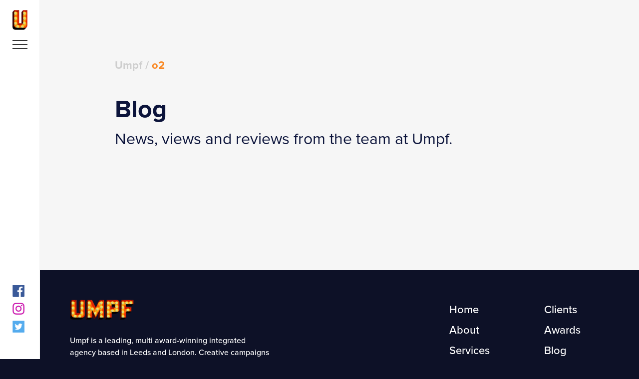

--- FILE ---
content_type: text/html; charset=UTF-8
request_url: https://umpf.co.uk/tag/o2/
body_size: 8010
content:
<!doctype html>
<html lang="en-GB" class="no-js">
<head>
	<script>(function(H){H.className=H.className.replace(/\bno-js\b/,'js')})(document.documentElement)</script>
	<meta charset="UTF-8">
	<meta name="viewport" content="width=device-width, initial-scale=1">
	<link rel="profile" href="https://gmpg.org/xfn/11">
	<meta name='robots' content='noindex, follow' />
	<style>img:is([sizes="auto" i], [sizes^="auto," i]) { contain-intrinsic-size: 3000px 1500px }</style>
	
	<!-- This site is optimized with the Yoast SEO Premium plugin v26.2 (Yoast SEO v26.2) - https://yoast.com/wordpress/plugins/seo/ -->
	<title>o2 Archives - Umpf</title>
	<meta property="og:locale" content="en_GB" />
	<meta property="og:type" content="article" />
	<meta property="og:title" content="o2 Archives" />
	<meta property="og:url" content="https://umpf.co.uk/tag/o2/" />
	<meta property="og:site_name" content="Umpf" />
	<meta name="twitter:card" content="summary_large_image" />
	<meta name="twitter:site" content="@umpf" />
	<script type="application/ld+json" class="yoast-schema-graph">{"@context":"https://schema.org","@graph":[{"@type":"CollectionPage","@id":"https://umpf.co.uk/tag/o2/","url":"https://umpf.co.uk/tag/o2/","name":"o2 Archives - Umpf","isPartOf":{"@id":"https://umpf.co.uk/#website"},"breadcrumb":{"@id":"https://umpf.co.uk/tag/o2/#breadcrumb"},"inLanguage":"en-GB"},{"@type":"BreadcrumbList","@id":"https://umpf.co.uk/tag/o2/#breadcrumb","itemListElement":[{"@type":"ListItem","position":1,"name":"Umpf","item":"https://umpf.co.uk/"},{"@type":"ListItem","position":2,"name":"o2"}]},{"@type":"WebSite","@id":"https://umpf.co.uk/#website","url":"https://umpf.co.uk/","name":"Umpf","description":"","publisher":{"@id":"https://umpf.co.uk/#organization"},"potentialAction":[{"@type":"SearchAction","target":{"@type":"EntryPoint","urlTemplate":"https://umpf.co.uk/?s={search_term_string}"},"query-input":{"@type":"PropertyValueSpecification","valueRequired":true,"valueName":"search_term_string"}}],"inLanguage":"en-GB"},{"@type":"Organization","@id":"https://umpf.co.uk/#organization","name":"Umpf","url":"https://umpf.co.uk/","logo":{"@type":"ImageObject","inLanguage":"en-GB","@id":"https://umpf.co.uk/#/schema/logo/image/","url":"https://umpf.co.uk/wp-content/uploads/2025/06/cropped-umpfLogo_400x400.jpg","contentUrl":"https://umpf.co.uk/wp-content/uploads/2025/06/cropped-umpfLogo_400x400.jpg","width":400,"height":400,"caption":"Umpf"},"image":{"@id":"https://umpf.co.uk/#/schema/logo/image/"},"sameAs":["https://www.facebook.com/UmpfPR/","https://x.com/umpf","https://www.instagram.com/instaumpf"]}]}</script>
	<!-- / Yoast SEO Premium plugin. -->


<link rel="alternate" type="application/rss+xml" title="Umpf &raquo; Feed" href="https://umpf.co.uk/feed/" />
<script type="text/javascript">
/* <![CDATA[ */
window._wpemojiSettings = {"baseUrl":"https:\/\/s.w.org\/images\/core\/emoji\/16.0.1\/72x72\/","ext":".png","svgUrl":"https:\/\/s.w.org\/images\/core\/emoji\/16.0.1\/svg\/","svgExt":".svg","source":{"concatemoji":"https:\/\/umpf.co.uk\/wp-includes\/js\/wp-emoji-release.min.js?ver=6.8.3"}};
/*! This file is auto-generated */
!function(s,n){var o,i,e;function c(e){try{var t={supportTests:e,timestamp:(new Date).valueOf()};sessionStorage.setItem(o,JSON.stringify(t))}catch(e){}}function p(e,t,n){e.clearRect(0,0,e.canvas.width,e.canvas.height),e.fillText(t,0,0);var t=new Uint32Array(e.getImageData(0,0,e.canvas.width,e.canvas.height).data),a=(e.clearRect(0,0,e.canvas.width,e.canvas.height),e.fillText(n,0,0),new Uint32Array(e.getImageData(0,0,e.canvas.width,e.canvas.height).data));return t.every(function(e,t){return e===a[t]})}function u(e,t){e.clearRect(0,0,e.canvas.width,e.canvas.height),e.fillText(t,0,0);for(var n=e.getImageData(16,16,1,1),a=0;a<n.data.length;a++)if(0!==n.data[a])return!1;return!0}function f(e,t,n,a){switch(t){case"flag":return n(e,"\ud83c\udff3\ufe0f\u200d\u26a7\ufe0f","\ud83c\udff3\ufe0f\u200b\u26a7\ufe0f")?!1:!n(e,"\ud83c\udde8\ud83c\uddf6","\ud83c\udde8\u200b\ud83c\uddf6")&&!n(e,"\ud83c\udff4\udb40\udc67\udb40\udc62\udb40\udc65\udb40\udc6e\udb40\udc67\udb40\udc7f","\ud83c\udff4\u200b\udb40\udc67\u200b\udb40\udc62\u200b\udb40\udc65\u200b\udb40\udc6e\u200b\udb40\udc67\u200b\udb40\udc7f");case"emoji":return!a(e,"\ud83e\udedf")}return!1}function g(e,t,n,a){var r="undefined"!=typeof WorkerGlobalScope&&self instanceof WorkerGlobalScope?new OffscreenCanvas(300,150):s.createElement("canvas"),o=r.getContext("2d",{willReadFrequently:!0}),i=(o.textBaseline="top",o.font="600 32px Arial",{});return e.forEach(function(e){i[e]=t(o,e,n,a)}),i}function t(e){var t=s.createElement("script");t.src=e,t.defer=!0,s.head.appendChild(t)}"undefined"!=typeof Promise&&(o="wpEmojiSettingsSupports",i=["flag","emoji"],n.supports={everything:!0,everythingExceptFlag:!0},e=new Promise(function(e){s.addEventListener("DOMContentLoaded",e,{once:!0})}),new Promise(function(t){var n=function(){try{var e=JSON.parse(sessionStorage.getItem(o));if("object"==typeof e&&"number"==typeof e.timestamp&&(new Date).valueOf()<e.timestamp+604800&&"object"==typeof e.supportTests)return e.supportTests}catch(e){}return null}();if(!n){if("undefined"!=typeof Worker&&"undefined"!=typeof OffscreenCanvas&&"undefined"!=typeof URL&&URL.createObjectURL&&"undefined"!=typeof Blob)try{var e="postMessage("+g.toString()+"("+[JSON.stringify(i),f.toString(),p.toString(),u.toString()].join(",")+"));",a=new Blob([e],{type:"text/javascript"}),r=new Worker(URL.createObjectURL(a),{name:"wpTestEmojiSupports"});return void(r.onmessage=function(e){c(n=e.data),r.terminate(),t(n)})}catch(e){}c(n=g(i,f,p,u))}t(n)}).then(function(e){for(var t in e)n.supports[t]=e[t],n.supports.everything=n.supports.everything&&n.supports[t],"flag"!==t&&(n.supports.everythingExceptFlag=n.supports.everythingExceptFlag&&n.supports[t]);n.supports.everythingExceptFlag=n.supports.everythingExceptFlag&&!n.supports.flag,n.DOMReady=!1,n.readyCallback=function(){n.DOMReady=!0}}).then(function(){return e}).then(function(){var e;n.supports.everything||(n.readyCallback(),(e=n.source||{}).concatemoji?t(e.concatemoji):e.wpemoji&&e.twemoji&&(t(e.twemoji),t(e.wpemoji)))}))}((window,document),window._wpemojiSettings);
/* ]]> */
</script>
<style id='wp-emoji-styles-inline-css' type='text/css'>

	img.wp-smiley, img.emoji {
		display: inline !important;
		border: none !important;
		box-shadow: none !important;
		height: 1em !important;
		width: 1em !important;
		margin: 0 0.07em !important;
		vertical-align: -0.1em !important;
		background: none !important;
		padding: 0 !important;
	}
</style>
<link rel='stylesheet' id='wp-block-library-css' href='https://umpf.co.uk/wp-includes/css/dist/block-library/style.min.css?ver=6.8.3' type='text/css' media='all' />
<style id='classic-theme-styles-inline-css' type='text/css'>
/*! This file is auto-generated */
.wp-block-button__link{color:#fff;background-color:#32373c;border-radius:9999px;box-shadow:none;text-decoration:none;padding:calc(.667em + 2px) calc(1.333em + 2px);font-size:1.125em}.wp-block-file__button{background:#32373c;color:#fff;text-decoration:none}
</style>
<style id='safe-svg-svg-icon-style-inline-css' type='text/css'>
.safe-svg-cover{text-align:center}.safe-svg-cover .safe-svg-inside{display:inline-block;max-width:100%}.safe-svg-cover svg{fill:currentColor;height:100%;max-height:100%;max-width:100%;width:100%}

</style>
<style id='global-styles-inline-css' type='text/css'>
:root{--wp--preset--aspect-ratio--square: 1;--wp--preset--aspect-ratio--4-3: 4/3;--wp--preset--aspect-ratio--3-4: 3/4;--wp--preset--aspect-ratio--3-2: 3/2;--wp--preset--aspect-ratio--2-3: 2/3;--wp--preset--aspect-ratio--16-9: 16/9;--wp--preset--aspect-ratio--9-16: 9/16;--wp--preset--color--black: #000000;--wp--preset--color--cyan-bluish-gray: #abb8c3;--wp--preset--color--white: #ffffff;--wp--preset--color--pale-pink: #f78da7;--wp--preset--color--vivid-red: #cf2e2e;--wp--preset--color--luminous-vivid-orange: #ff6900;--wp--preset--color--luminous-vivid-amber: #fcb900;--wp--preset--color--light-green-cyan: #7bdcb5;--wp--preset--color--vivid-green-cyan: #00d084;--wp--preset--color--pale-cyan-blue: #8ed1fc;--wp--preset--color--vivid-cyan-blue: #0693e3;--wp--preset--color--vivid-purple: #9b51e0;--wp--preset--gradient--vivid-cyan-blue-to-vivid-purple: linear-gradient(135deg,rgba(6,147,227,1) 0%,rgb(155,81,224) 100%);--wp--preset--gradient--light-green-cyan-to-vivid-green-cyan: linear-gradient(135deg,rgb(122,220,180) 0%,rgb(0,208,130) 100%);--wp--preset--gradient--luminous-vivid-amber-to-luminous-vivid-orange: linear-gradient(135deg,rgba(252,185,0,1) 0%,rgba(255,105,0,1) 100%);--wp--preset--gradient--luminous-vivid-orange-to-vivid-red: linear-gradient(135deg,rgba(255,105,0,1) 0%,rgb(207,46,46) 100%);--wp--preset--gradient--very-light-gray-to-cyan-bluish-gray: linear-gradient(135deg,rgb(238,238,238) 0%,rgb(169,184,195) 100%);--wp--preset--gradient--cool-to-warm-spectrum: linear-gradient(135deg,rgb(74,234,220) 0%,rgb(151,120,209) 20%,rgb(207,42,186) 40%,rgb(238,44,130) 60%,rgb(251,105,98) 80%,rgb(254,248,76) 100%);--wp--preset--gradient--blush-light-purple: linear-gradient(135deg,rgb(255,206,236) 0%,rgb(152,150,240) 100%);--wp--preset--gradient--blush-bordeaux: linear-gradient(135deg,rgb(254,205,165) 0%,rgb(254,45,45) 50%,rgb(107,0,62) 100%);--wp--preset--gradient--luminous-dusk: linear-gradient(135deg,rgb(255,203,112) 0%,rgb(199,81,192) 50%,rgb(65,88,208) 100%);--wp--preset--gradient--pale-ocean: linear-gradient(135deg,rgb(255,245,203) 0%,rgb(182,227,212) 50%,rgb(51,167,181) 100%);--wp--preset--gradient--electric-grass: linear-gradient(135deg,rgb(202,248,128) 0%,rgb(113,206,126) 100%);--wp--preset--gradient--midnight: linear-gradient(135deg,rgb(2,3,129) 0%,rgb(40,116,252) 100%);--wp--preset--font-size--small: 13px;--wp--preset--font-size--medium: 20px;--wp--preset--font-size--large: 36px;--wp--preset--font-size--x-large: 42px;--wp--preset--spacing--20: 0.44rem;--wp--preset--spacing--30: 0.67rem;--wp--preset--spacing--40: 1rem;--wp--preset--spacing--50: 1.5rem;--wp--preset--spacing--60: 2.25rem;--wp--preset--spacing--70: 3.38rem;--wp--preset--spacing--80: 5.06rem;--wp--preset--shadow--natural: 6px 6px 9px rgba(0, 0, 0, 0.2);--wp--preset--shadow--deep: 12px 12px 50px rgba(0, 0, 0, 0.4);--wp--preset--shadow--sharp: 6px 6px 0px rgba(0, 0, 0, 0.2);--wp--preset--shadow--outlined: 6px 6px 0px -3px rgba(255, 255, 255, 1), 6px 6px rgba(0, 0, 0, 1);--wp--preset--shadow--crisp: 6px 6px 0px rgba(0, 0, 0, 1);}:where(.is-layout-flex){gap: 0.5em;}:where(.is-layout-grid){gap: 0.5em;}body .is-layout-flex{display: flex;}.is-layout-flex{flex-wrap: wrap;align-items: center;}.is-layout-flex > :is(*, div){margin: 0;}body .is-layout-grid{display: grid;}.is-layout-grid > :is(*, div){margin: 0;}:where(.wp-block-columns.is-layout-flex){gap: 2em;}:where(.wp-block-columns.is-layout-grid){gap: 2em;}:where(.wp-block-post-template.is-layout-flex){gap: 1.25em;}:where(.wp-block-post-template.is-layout-grid){gap: 1.25em;}.has-black-color{color: var(--wp--preset--color--black) !important;}.has-cyan-bluish-gray-color{color: var(--wp--preset--color--cyan-bluish-gray) !important;}.has-white-color{color: var(--wp--preset--color--white) !important;}.has-pale-pink-color{color: var(--wp--preset--color--pale-pink) !important;}.has-vivid-red-color{color: var(--wp--preset--color--vivid-red) !important;}.has-luminous-vivid-orange-color{color: var(--wp--preset--color--luminous-vivid-orange) !important;}.has-luminous-vivid-amber-color{color: var(--wp--preset--color--luminous-vivid-amber) !important;}.has-light-green-cyan-color{color: var(--wp--preset--color--light-green-cyan) !important;}.has-vivid-green-cyan-color{color: var(--wp--preset--color--vivid-green-cyan) !important;}.has-pale-cyan-blue-color{color: var(--wp--preset--color--pale-cyan-blue) !important;}.has-vivid-cyan-blue-color{color: var(--wp--preset--color--vivid-cyan-blue) !important;}.has-vivid-purple-color{color: var(--wp--preset--color--vivid-purple) !important;}.has-black-background-color{background-color: var(--wp--preset--color--black) !important;}.has-cyan-bluish-gray-background-color{background-color: var(--wp--preset--color--cyan-bluish-gray) !important;}.has-white-background-color{background-color: var(--wp--preset--color--white) !important;}.has-pale-pink-background-color{background-color: var(--wp--preset--color--pale-pink) !important;}.has-vivid-red-background-color{background-color: var(--wp--preset--color--vivid-red) !important;}.has-luminous-vivid-orange-background-color{background-color: var(--wp--preset--color--luminous-vivid-orange) !important;}.has-luminous-vivid-amber-background-color{background-color: var(--wp--preset--color--luminous-vivid-amber) !important;}.has-light-green-cyan-background-color{background-color: var(--wp--preset--color--light-green-cyan) !important;}.has-vivid-green-cyan-background-color{background-color: var(--wp--preset--color--vivid-green-cyan) !important;}.has-pale-cyan-blue-background-color{background-color: var(--wp--preset--color--pale-cyan-blue) !important;}.has-vivid-cyan-blue-background-color{background-color: var(--wp--preset--color--vivid-cyan-blue) !important;}.has-vivid-purple-background-color{background-color: var(--wp--preset--color--vivid-purple) !important;}.has-black-border-color{border-color: var(--wp--preset--color--black) !important;}.has-cyan-bluish-gray-border-color{border-color: var(--wp--preset--color--cyan-bluish-gray) !important;}.has-white-border-color{border-color: var(--wp--preset--color--white) !important;}.has-pale-pink-border-color{border-color: var(--wp--preset--color--pale-pink) !important;}.has-vivid-red-border-color{border-color: var(--wp--preset--color--vivid-red) !important;}.has-luminous-vivid-orange-border-color{border-color: var(--wp--preset--color--luminous-vivid-orange) !important;}.has-luminous-vivid-amber-border-color{border-color: var(--wp--preset--color--luminous-vivid-amber) !important;}.has-light-green-cyan-border-color{border-color: var(--wp--preset--color--light-green-cyan) !important;}.has-vivid-green-cyan-border-color{border-color: var(--wp--preset--color--vivid-green-cyan) !important;}.has-pale-cyan-blue-border-color{border-color: var(--wp--preset--color--pale-cyan-blue) !important;}.has-vivid-cyan-blue-border-color{border-color: var(--wp--preset--color--vivid-cyan-blue) !important;}.has-vivid-purple-border-color{border-color: var(--wp--preset--color--vivid-purple) !important;}.has-vivid-cyan-blue-to-vivid-purple-gradient-background{background: var(--wp--preset--gradient--vivid-cyan-blue-to-vivid-purple) !important;}.has-light-green-cyan-to-vivid-green-cyan-gradient-background{background: var(--wp--preset--gradient--light-green-cyan-to-vivid-green-cyan) !important;}.has-luminous-vivid-amber-to-luminous-vivid-orange-gradient-background{background: var(--wp--preset--gradient--luminous-vivid-amber-to-luminous-vivid-orange) !important;}.has-luminous-vivid-orange-to-vivid-red-gradient-background{background: var(--wp--preset--gradient--luminous-vivid-orange-to-vivid-red) !important;}.has-very-light-gray-to-cyan-bluish-gray-gradient-background{background: var(--wp--preset--gradient--very-light-gray-to-cyan-bluish-gray) !important;}.has-cool-to-warm-spectrum-gradient-background{background: var(--wp--preset--gradient--cool-to-warm-spectrum) !important;}.has-blush-light-purple-gradient-background{background: var(--wp--preset--gradient--blush-light-purple) !important;}.has-blush-bordeaux-gradient-background{background: var(--wp--preset--gradient--blush-bordeaux) !important;}.has-luminous-dusk-gradient-background{background: var(--wp--preset--gradient--luminous-dusk) !important;}.has-pale-ocean-gradient-background{background: var(--wp--preset--gradient--pale-ocean) !important;}.has-electric-grass-gradient-background{background: var(--wp--preset--gradient--electric-grass) !important;}.has-midnight-gradient-background{background: var(--wp--preset--gradient--midnight) !important;}.has-small-font-size{font-size: var(--wp--preset--font-size--small) !important;}.has-medium-font-size{font-size: var(--wp--preset--font-size--medium) !important;}.has-large-font-size{font-size: var(--wp--preset--font-size--large) !important;}.has-x-large-font-size{font-size: var(--wp--preset--font-size--x-large) !important;}
:where(.wp-block-post-template.is-layout-flex){gap: 1.25em;}:where(.wp-block-post-template.is-layout-grid){gap: 1.25em;}
:where(.wp-block-columns.is-layout-flex){gap: 2em;}:where(.wp-block-columns.is-layout-grid){gap: 2em;}
:root :where(.wp-block-pullquote){font-size: 1.5em;line-height: 1.6;}
</style>
<link rel='stylesheet' id='absolute-style-css' href='https://umpf.co.uk/wp-content/themes/umpf/dist/css/main.css?v=1.23&#038;ver=6.8.3' type='text/css' media='all' />
<script type="text/javascript" src="https://umpf.co.uk/wp-includes/js/jquery/jquery.min.js?ver=3.7.1" id="jquery-core-js"></script>
<script type="text/javascript" src="https://umpf.co.uk/wp-includes/js/jquery/jquery-migrate.min.js?ver=3.4.1" id="jquery-migrate-js"></script>
<style type="text/css">.recentcomments a{display:inline !important;padding:0 !important;margin:0 !important;}</style>		<style type="text/css" id="wp-custom-css">
			.disciplines-divider {
	margin: 4rem 0;
}

.smaller-image-embed {
	width:50% !important;
}

@media (max-width: 768px) {
		.smaller-image-embed {
		width:75% !important;
	}
}

@media (max-width: 768px) {
		.center-sml {
		text-align: left;
	}
}

.cm--stats__statinner {
	padding: 50px 15px;
}

@media (max-width: 1200px) {
	.cm--stats__statinner {
		padding: 50px 15px;
	}
}

.mainfooter p {
	max-width: 400px;
}

.mainfooter__legal p {
	max-width: none;
}

.css-g03djc {
	background: #000 !important;
}

h1.page-headers {
	font-size: 50px;
	font-weight: 700;
}

@media (max-width: 768px) {
	h1.page-headers {
		font-size: 36px;
		font-weight: 700;
	}
}

/*
.postid-19806 .breadcrumbs {
	display:none;
}
*/

/* to hide old content on this page but retain SEO benefit https://umpf.co.uk/top-pr-agencies-uk/ */
.old-wrapper {
	position: absolute;
	left: -9999px;
}

.new-page-link {
	color: #0c143b;
	text-decoration: underline !important;
}

.new-page-link:hover {
	color: #f98925;
}		</style>
			<link rel="stylesheet" href="https://use.typekit.net/cyu7bhh.css">

	<link rel="apple-touch-icon" sizes="180x180" href="https://umpf.co.uk/wp-content/themes/umpf/dist/img/apple-touch-icon.png">
	<link rel="icon" type="image/png" sizes="32x32" href="https://umpf.co.uk/wp-content/themes/umpf/dist/img/favicon-32x32.png">
	<link rel="icon" type="image/png" sizes="16x16" href="https://umpf.co.uk/wp-content/themes/umpf/dist/img/favicon-16x16.png">
	<link rel="manifest" href="https://umpf.co.uk/wp-content/themes/umpf/dist/img/site.webmanifest">
	<link rel="mask-icon" href="https://umpf.co.uk/wp-content/themes/umpf/dist/img/safari-pinned-tab.svg" color="#5bbad5">
	<meta name="msapplication-TileColor" content="#f6f6f6">
	<meta name="theme-color" content="#ffffff">

	        <!-- Google Tag Manager -->
        <script>(function(w,d,s,l,i){w[l]=w[l]||[];w[l].push({'gtm.start':
        new Date().getTime(),event:'gtm.js'});var f=d.getElementsByTagName(s)[0],
        j=d.createElement(s),dl=l!='dataLayer'?'&l='+l:'';j.async=true;j.src=
        'https://www.googletagmanager.com/gtm.js?id='+i+dl;f.parentNode.insertBefore(j,f);
        })(window,document,'script','dataLayer','GTM-PW662JQV');</script>
        <!-- End Google Tag Manager -->
	</head>

<body class="archive tag tag-o2 tag-574 wp-custom-logo wp-theme-umpf hfeed">
<div id="top" class="site">

	<a class="skip-link screen-reader-text" href="#content">Skip to content</a>

	<header id="masthead" class="mainheader">
					<p class="mainheader__logo"><a href="https://umpf.co.uk/" rel="home">Umpf</a></p>
			
		<button class="mainheader__toggle js-togglenav" aria-controls="primary-menu" aria-expanded="false">
			<span></span>
		</button>

		<button class="mainheader__close js-togglenav" aria-controls="primary-menu" aria-expanded="false">
			<span></span>
		</button>

		<nav id="site-navigation" class="mainnav js-mainnav">
			<div class="menu-menu-1-container"><ul id="primary-menu" class="menu"><li id="menu-item-8" class="menu-item menu-item-type-post_type menu-item-object-page menu-item-home menu-item-8"><a href="https://umpf.co.uk/" data-postid="2">Home</a></li>
<li id="menu-item-13" class="menu-item menu-item-type-post_type menu-item-object-page menu-item-13"><a href="https://umpf.co.uk/about/" data-postid="11">About</a></li>
<li id="menu-item-22" class="menu-item menu-item-type-post_type menu-item-object-page menu-item-22"><a href="https://umpf.co.uk/services/" data-postid="14">Services</a></li>
<li id="menu-item-21" class="menu-item menu-item-type-post_type_archive menu-item-object-work menu-item-21"><a href="https://umpf.co.uk/work/" data-postid="work">Work</a></li>
<li id="menu-item-48" class="menu-item menu-item-type-post_type menu-item-object-page menu-item-48"><a href="https://umpf.co.uk/clients/" data-postid="45">Clients</a></li>
<li id="menu-item-27" class="menu-item menu-item-type-post_type menu-item-object-page menu-item-27"><a href="https://umpf.co.uk/awards/" data-postid="25">Awards</a></li>
<li id="menu-item-9" class="menu-item menu-item-type-post_type menu-item-object-page current_page_parent menu-item-9"><a href="https://umpf.co.uk/blog/" data-postid="6">Blog</a></li>
<li id="menu-item-14766" class="menu-item menu-item-type-post_type menu-item-object-page menu-item-14766"><a href="https://umpf.co.uk/contact/" data-postid="14729">Contact</a></li>
</ul></div>			<ul class="mainnav__socials">
				<li><a href="https://www.facebook.com/UmpfPR" target="_blank" class="mainnav__socials__facebook">Facebook</a></li>
				<li><a href="https://www.instagram.com/instaumpf/" target="_blank" class="mainnav__socials__instagram">Instagram</a></li>
				<li><a href="https://twitter.com/Umpf" target="_blank" class="mainnav__socials__twitter">Twitter</a></li>
			</ul>
		</nav><!-- #site-navigation -->
	</header><!-- #masthead -->

	<div id="content" class="maincontent">
		<div id="pjax-container">
    <div class="pagecontent">
        <div class="container">
            <div class="breadcrumbs"><span><span><a href="https://umpf.co.uk/">Umpf</a></span> / <span class="breadcrumb_last" aria-current="page">o2</span></span></div>            <div class="lead-text">
                <h1 class="page-headers">Blog</h1>
<p>News, views and reviews from the team at Umpf.</p>
            </div>

            <div id="ajax-load-more" class="ajax-load-more-wrap default"  data-alm-id="" data-canonical-url="https://umpf.co.uk/tag/o2/" data-slug="o2" data-post-id="574"  data-localized="ajax_load_more_vars" data-alm-object="ajax_load_more"><div aria-live="polite" aria-atomic="true" class="alm-listing alm-ajax blog-previews" data-container-type="div" data-loading-style="default" data-repeater="default" data-post-type="post" data-category="o2" data-order="DESC" data-orderby="date" data-offset="0" data-posts-per-page="12" data-scroll="false" data-button-label="&lt;span&gt;Go back in time &lt;i class=&#039;blogbtn-icon&#039;&gt;&lt;/i&gt;&lt;/span&gt;" data-prev-button-label="Load Previous"></div><div class="alm-btn-wrap" data-rel="ajax-load-more"><button class="alm-load-more-btn " type="button">&lt;span&gt;Go back in time &lt;i class=&#039;blogbtn-icon&#039;&gt;&lt;/i&gt;&lt;/span&gt;</button></div></div>
        </div>
    </div>

                <script>
            var pageid = '8615';
            var pagetitle = 'Social Media Digest: Instagram Updates, Stop Phubbing and Twitter acting Tutu Harshly? - Umpf';
        </script>

    	<footer class="mainfooter">
            <div class="container">

                <div class="row">
                    <div class="col-xs-12 col-sm-6 col-lg-8">
                        <div class="mainfooter__logo">Umpf</div>
                        <p>Umpf is a leading, multi award-winning integrated agency based in <a href="https://umpf.co.uk/contact/leeds/">Leeds</a> and <a href="https://umpf.co.uk/contact/london-office/">London</a>. Creative campaigns with a bit more Umpf. <strong><a href="https://umpf.co.uk/services/public-relations/">PR</a>. <a href="https://umpf.co.uk/services/social-media-agency/">Social</a>. Creative. <a href="https://umpf.co.uk/services/influencer-marketing/">Influencer</a>.</strong></p>
                        <p class="mainfooter__getintouch"><a href="/contact/" class="underline">Get in touch</a></p>
                    </div>
                    <div class="col-xs-12  col-sm-6 col-lg-4">
                        <div class="row">
                            <div class="col-xs-6">
                                <div class="menu-footer-menu-1-container"><ul id="footer-menu-1" class="menu"><li id="menu-item-38" class="menu-item menu-item-type-post_type menu-item-object-page menu-item-home menu-item-38"><a href="https://umpf.co.uk/" data-postid="2">Home</a></li>
<li id="menu-item-37" class="menu-item menu-item-type-post_type menu-item-object-page menu-item-37"><a href="https://umpf.co.uk/about/" data-postid="11">About</a></li>
<li id="menu-item-36" class="menu-item menu-item-type-post_type menu-item-object-page menu-item-36"><a href="https://umpf.co.uk/services/" data-postid="14">Services</a></li>
<li id="menu-item-39" class="menu-item menu-item-type-post_type_archive menu-item-object-work menu-item-39"><a href="https://umpf.co.uk/work/" data-postid="work">Work</a></li>
</ul></div>                            </div>
                            <div class="col-xs-6">
                                <div class="menu-footer-menu-2-container"><ul id="footer-menu-2" class="menu"><li id="menu-item-47" class="menu-item menu-item-type-post_type menu-item-object-page menu-item-47"><a href="https://umpf.co.uk/clients/" data-postid="45">Clients</a></li>
<li id="menu-item-40" class="menu-item menu-item-type-post_type menu-item-object-page menu-item-40"><a href="https://umpf.co.uk/awards/" data-postid="25">Awards</a></li>
<li id="menu-item-43" class="menu-item menu-item-type-post_type menu-item-object-page current_page_parent menu-item-43"><a href="https://umpf.co.uk/blog/" data-postid="6">Blog</a></li>
<li id="menu-item-14767" class="menu-item menu-item-type-post_type menu-item-object-page menu-item-14767"><a href="https://umpf.co.uk/contact/" data-postid="14729">Contact</a></li>
</ul></div>                            </div>
                        </div>
                    </div>
                </div>

                <div class="mainfooter__legal">
                    <p><span>© 2025 Umpf Limited. is registered in England and Wales. No 06998430</span> <a href="https://umpf.co.uk/privacy-policy/">Privacy policy</a> <a href="https://umpf.co.uk/cookies/">Cookies</a></p>
                </div>
            </div>
    	</footer><!-- .mainfooter -->

        </div><!-- #pjax-container -->

        <div class="content-overlay"></div>

    </div><!-- .maincontent -->

</div><!-- .site -->

<div class="loading-overlay">
    <div class="loading-overlay__icon">
        <span class="loading-overlay__light--1"></span>
        <span class="loading-overlay__light--2"></span>
        <span class="loading-overlay__light--3"></span>
        <span class="loading-overlay__light--4"></span>
        <span class="loading-overlay__light--5"></span>
        <span class="loading-overlay__light--6"></span>
        <span class="loading-overlay__light--7"></span>
        <span class="loading-overlay__light--8"></span>
    </div>
</div>

<div id="fb-root"></div>
<script async defer src="https://connect.facebook.net/en_US/sdk.js"></script>
<script type="application/ld+json">
{
  "@context": "https://schema.org",
  "@type": "Organization",
  "name": "Umpf",
  "alternateName": "Umpf Limited",
  "url": "https://umpf.co.uk/",
  "logo": "https://umpf.co.uk/wp-content/uploads/2025/06/umpfLogo_400x400.jpg",
  "sameAs": [
    "https://www.facebook.com/UmpfPR",
    "https://www.instagram.com/instaumpf/",
    "https://twitter.com/Umpf"
  ],
  "contactPoint": [{
    "@type": "ContactPoint",
    "telephone": "+448004102010",
    "contactType": "Customer Service"
  }],
  "address": {
    "@type": "PostalAddress",
    "streetAddress": "46 The Calls",
    "addressLocality": "Leeds",
    "postalCode": "LS2 7EY",
    "addressCountry": "GB"
  }
}
</script>


<script type="speculationrules">
{"prefetch":[{"source":"document","where":{"and":[{"href_matches":"\/*"},{"not":{"href_matches":["\/wp-*.php","\/wp-admin\/*","\/wp-content\/uploads\/*","\/wp-content\/*","\/wp-content\/plugins\/*","\/wp-content\/themes\/umpf\/*","\/*\\?(.+)"]}},{"not":{"selector_matches":"a[rel~=\"nofollow\"]"}},{"not":{"selector_matches":".no-prefetch, .no-prefetch a"}}]},"eagerness":"conservative"}]}
</script>
<script type="text/javascript" id="ajax_load_more_vars">var ajax_load_more_vars = {"id":"ajax-load-more","script":"ajax_load_more_vars","defaults":{"post_type":"post","posts_per_page":"12","css_classes":"blog-previews","pause":"false","transition_container":"false","scroll":"false","category":"o2"}}</script><script type="text/javascript" id="ajax-load-more-js-extra">
/* <![CDATA[ */
var alm_localize = {"pluginurl":"https:\/\/umpf.co.uk\/wp-content\/plugins\/ajax-load-more","version":"7.6.2","adminurl":"https:\/\/umpf.co.uk\/wp-admin\/","ajaxurl":"https:\/\/umpf.co.uk\/wp-admin\/admin-ajax.php","alm_nonce":"a456090da9","rest_api_url":"","rest_api":"https:\/\/umpf.co.uk\/wp-json\/","rest_nonce":"4d30310710","trailing_slash":"true","is_front_page":"false","retain_querystring":"1","speed":"250","results_text":"Viewing {post_count} of {total_posts} results.","no_results_text":"No results found.","alm_debug":"","a11y_focus":"1","site_title":"Umpf","site_tagline":"","button_label":"<span><div><\/div>Go back in time <i class='blogbtn-icon'><\/i><\/span>"};
/* ]]> */
</script>
<script type="text/javascript" src="https://umpf.co.uk/wp-content/plugins/ajax-load-more/build/frontend/ajax-load-more.min.js?ver=7.6.2" id="ajax-load-more-js"></script>
<script type="text/javascript" src="https://umpf.co.uk/wp-content/themes/umpf/dist/js/bundle.js?v=1.2&amp;ver=1.5" id="absolute-scripts-js"></script>

</body>
</html>

--- FILE ---
content_type: text/javascript
request_url: https://umpf.co.uk/wp-content/themes/umpf/dist/js/bundle.js?v=1.2&ver=1.5
body_size: 69630
content:
!function n(r,o,s){function a(e,t){if(!o[e]){if(!r[e]){var i="function"==typeof require&&require;if(!t&&i)return i(e,!0);if(l)return l(e,!0);throw(t=new Error("Cannot find module '"+e+"'")).code="MODULE_NOT_FOUND",t}i=o[e]={exports:{}},r[e][0].call(i.exports,function(t){return a(r[e][1][t]||t)},i,i.exports,n,r,o,s)}return o[e].exports}for(var l="function"==typeof require&&require,t=0;t<s.length;t++)a(s[t]);return a}({1:[function(t,i,n){!function(D,L){!function(){var t,e;t=this,e=function(){"use strict";function n(t,e){for(var i=0;i<e.length;i++){var n=e[i];n.enumerable=n.enumerable||!1,n.configurable=!0,"value"in n&&(n.writable=!0),Object.defineProperty(t,n.key,n)}}var t=void 0!==D&&"[object global]"==={}.toString.call(D);function o(t,e){return 0===t.indexOf(e.toLowerCase())?t:"".concat(e.toLowerCase()).concat(t.substr(0,1).toUpperCase()).concat(t.substr(1))}function l(t){return/^(https?:)?\/\/((player|www)\.)?vimeo\.com(?=$|\/)/.test(t)}function u(t){return/^https:\/\/player\.vimeo\.com\/video\/\d+/.test(t)}function a(t){var e,t=0<arguments.length&&void 0!==t?t:{},i=t.id,t=t.url,t=i||t;if(!t)throw new Error("An id or url must be passed, either in an options object or as a data-vimeo-id or data-vimeo-url attribute.");if(e=t,!isNaN(parseFloat(e))&&isFinite(e)&&Math.floor(e)==e)return"https://vimeo.com/".concat(t);if(l(t))return t.replace("http:","https:");if(i)throw new TypeError("“".concat(i,"” is not a valid video id."));throw new TypeError("“".concat(t,"” is not a vimeo.com url."))}var e=void 0!==Array.prototype.indexOf,i="undefined"!=typeof window&&void 0!==window.postMessage;if(!(t||e&&i))throw new Error("Sorry, the Vimeo Player API is not available in this browser.");var r,s,c,f="undefined"!=typeof globalThis?globalThis:"undefined"!=typeof window?window:void 0!==D?D:"undefined"!=typeof self?self:{};function h(){if(void 0===this)throw new TypeError("Constructor WeakMap requires 'new'");if(c(this,"_id","_WeakMap_"+p()+"."+p()),0<arguments.length)throw new TypeError("WeakMap iterable is not supported")}function d(t,e){if(!_(t)||!r.call(t,"_id"))throw new TypeError(e+" method called on incompatible receiver "+typeof t)}function p(){return Math.random().toString().substring(2)}function _(t){return Object(t)===t}(e="undefined"!=typeof globalThis?globalThis:"undefined"!=typeof self?self:"undefined"!=typeof window?window:f).WeakMap||(r=Object.prototype.hasOwnProperty,s=Object.defineProperty&&function(){try{return 1===Object.defineProperty({},"x",{value:1}).x}catch(t){}}(),e.WeakMap=((c=function(t,e,i){s?Object.defineProperty(t,e,{configurable:!0,writable:!0,value:i}):t[e]=i})(h.prototype,"delete",function(t){var e;return d(this,"delete"),!!_(t)&&!(!(e=t[this._id])||e[0]!==t||(delete t[this._id],0))}),c(h.prototype,"get",function(t){var e;return d(this,"get"),_(t)&&(e=t[this._id])&&e[0]===t?e[1]:void 0}),c(h.prototype,"has",function(t){var e;return d(this,"has"),!!_(t)&&!(!(e=t[this._id])||e[0]!==t)}),c(h.prototype,"set",function(t,e){var i;if(d(this,"set"),_(t))return(i=t[this._id])&&i[0]===t?i[1]=e:c(t,this._id,[t,e]),this;throw new TypeError("Invalid value used as weak map key")}),c(h,"_polyfill",!0),h));(function(t){var e,i,n;n=function(){var e,i,n,r,o,t=Object.prototype.toString,s=void 0!==L?function(t){return L(t)}:setTimeout;try{Object.defineProperty({},"x",{}),e=function(t,e,i,n){return Object.defineProperty(t,e,{value:i,writable:!0,configurable:!1!==n})}}catch(t){e=function(t,e,i){return t[e]=i,t}}function a(t,e){this.fn=t,this.self=e,this.next=void 0}function l(t,e){g.add(t,e),i=i||s(g.drain)}function u(t){var e,i=typeof t;return"function"==typeof(e=null==t||"object"!=i&&"function"!=i?e:t.then)&&e}function c(){for(var t=0;t<this.chain.length;t++){i=e=o=r=n=void 0;var e,i,n=this,r=1===this.state?this.chain[t].success:this.chain[t].failure,o=this.chain[t];try{!1===r?o.reject(n.msg):(e=!0===r?n.msg:r.call(void 0,n.msg))===o.promise?o.reject(TypeError("Promise-chain cycle")):(i=u(e))?i.call(e,o.resolve,o.reject):o.resolve(e)}catch(t){o.reject(t)}}this.chain.length=0}function f(t){var i,n=this;if(!n.triggered){n.triggered=!0,n.def&&(n=n.def);try{(i=u(t))?l(function(){var e=new p(n);try{i.call(t,function(){f.apply(e,arguments)},function(){h.apply(e,arguments)})}catch(t){h.call(e,t)}}):(n.msg=t,n.state=1,0<n.chain.length&&l(c,n))}catch(t){h.call(new p(n),t)}}}function h(t){var e=this;e.triggered||(e.triggered=!0,(e=e.def?e.def:e).msg=t,e.state=2,0<e.chain.length&&l(c,e))}function d(t,i,n,r){for(var e=0;e<i.length;e++)!function(e){t.resolve(i[e]).then(function(t){n(e,t)},r)}(e)}function p(t){this.def=t,this.triggered=!1}function _(t){this.promise=t,this.state=0,this.triggered=!1,this.chain=[],this.msg=void 0}function m(t){if("function"!=typeof t)throw TypeError("Not a function");if(0!==this.__NPO__)throw TypeError("Not a promise");this.__NPO__=1;var n=new _(this);this.then=function(t,e){var i={success:"function"!=typeof t||t,failure:"function"==typeof e&&e};return i.promise=new this.constructor(function(t,e){if("function"!=typeof t||"function"!=typeof e)throw TypeError("Not a function");i.resolve=t,i.reject=e}),n.chain.push(i),0!==n.state&&l(c,n),i.promise},this.catch=function(t){return this.then(void 0,t)};try{t.call(void 0,function(t){f.call(n,t)},function(t){h.call(n,t)})}catch(t){h.call(n,t)}}var g={add:function(t,e){o=new a(t,e),r?r.next=o:n=o,r=o},drain:function(){var t=n;for(n=r=i=void 0;t;)t.fn.call(t.self),t=t.next}},v=e({},"constructor",m,!1);return e(m.prototype=v,"__NPO__",0,!1),e(m,"resolve",function(i){return i&&"object"==typeof i&&1===i.__NPO__?i:new this(function(t,e){if("function"!=typeof t||"function"!=typeof e)throw TypeError("Not a function");t(i)})}),e(m,"reject",function(i){return new this(function(t,e){if("function"!=typeof t||"function"!=typeof e)throw TypeError("Not a function");e(i)})}),e(m,"all",function(e){var s=this;return"[object Array]"!=t.call(e)?s.reject(TypeError("Not an array")):0===e.length?s.resolve([]):new s(function(i,t){if("function"!=typeof i||"function"!=typeof t)throw TypeError("Not a function");var n=e.length,r=Array(n),o=0;d(s,e,function(t,e){r[t]=e,++o===n&&i(r)},t)})}),e(m,"race",function(e){var n=this;return"[object Array]"!=t.call(e)?n.reject(TypeError("Not an array")):new n(function(i,t){if("function"!=typeof i||"function"!=typeof t)throw TypeError("Not a function");d(n,e,function(t,e){i(e)},t)})}),m},(i=f)[e="Promise"]=i[e]||n(),t.exports&&(t.exports=i[e])})(i={exports:{}});var m=i.exports,g=new WeakMap;function v(t,e,i){var n=g.get(t.element)||{};e in n||(n[e]=[]),n[e].push(i),g.set(t.element,n)}function y(t,e){return(g.get(t.element)||{})[e]||[]}function w(t,e,i){var n=g.get(t.element)||{};return!n[e]||(i?(-1!==(i=n[e].indexOf(i))&&n[e].splice(i,1),g.set(t.element,n),n[e]&&0===n[e].length):(n[e]=[],g.set(t.element,n),!0))}function b(t){if("string"==typeof t)try{t=JSON.parse(t)}catch(t){return console.warn(t),{}}return t}function T(t,e,i){t.element.contentWindow&&t.element.contentWindow.postMessage&&(e={method:e},void 0!==i&&(e.value=i),8<=(i=parseFloat(navigator.userAgent.toLowerCase().replace(/^.*msie (\d+).*$/,"$1")))&&i<10&&(e=JSON.stringify(e)),t.element.contentWindow.postMessage(e,t.origin))}function x(i,n){var e,t,r,o,s=[];(n=b(n)).event?("error"===n.event&&y(i,n.data.method).forEach(function(t){var e=new Error(n.data.message);e.name=n.data.name,t.reject(e),w(i,n.data.method,t)}),s=y(i,"event:".concat(n.event)),e=n.data):n.method&&(t=i,r=n.method,r=!((o=y(t,r)).length<1)&&(w(t,r,t=o.shift()),t))&&(s.push(r),e=n.value),s.forEach(function(t){try{"function"==typeof t?t.call(i,e):t.resolve(e)}catch(t){}})}var P=["autopause","autoplay","background","byline","color","controls","dnt","height","id","interactive_params","keyboard","loop","maxheight","maxwidth","muted","playsinline","portrait","responsive","speed","texttrack","title","transparent","url","width"];function k(n,t){return P.reduce(function(t,e){var i=n.getAttribute("data-vimeo-".concat(e));return!i&&""!==i||(t[e]=""===i?1:i),t},1<arguments.length&&void 0!==t?t:{})}function S(t,e){var i,t=t.html;if(e)return null===e.getAttribute("data-vimeo-initialized")&&((i=document.createElement("div")).innerHTML=t,e.appendChild(i.firstChild),e.setAttribute("data-vimeo-initialized","true")),e.querySelector("iframe");throw new TypeError("An element must be provided")}function O(o,t,e){var s=1<arguments.length&&void 0!==t?t:{},a=2<arguments.length?e:void 0;return new Promise(function(e,i){if(!l(o))throw new TypeError("“".concat(o,"” is not a vimeo.com url."));var t,n="https://vimeo.com/api/oembed.json?url=".concat(encodeURIComponent(o));for(t in s)s.hasOwnProperty(t)&&(n+="&".concat(t,"=").concat(encodeURIComponent(s[t])));var r=new("XDomainRequest"in window?XDomainRequest:XMLHttpRequest);r.open("GET",n,!0),r.onload=function(){if(404===r.status)i(new Error("“".concat(o,"” was not found.")));else if(403===r.status)i(new Error("“".concat(o,"” is not embeddable.")));else try{var t=JSON.parse(r.responseText);403===t.domain_status_code?(S(t,a),i(new Error("“".concat(o,"” is not embeddable.")))):e(t)}catch(t){i(t)}},r.onerror=function(){var t=r.status?" (".concat(r.status,")"):"";i(new Error("There was an error fetching the embed code from Vimeo".concat(t,".")))},r.send()})}function A(t){function i(t){"console"in window&&console.error&&console.error("There was an error creating an embed: ".concat(t))}t=0<arguments.length&&void 0!==t?t:document,t=[].slice.call(t.querySelectorAll("[data-vimeo-id], [data-vimeo-url]"));t.forEach(function(e){try{var t;null===e.getAttribute("data-vimeo-defer")&&O(a(t=k(e)),t,e).then(function(t){return S(t,e)}).catch(i)}catch(t){i(t)}})}var C,E,R,M=new WeakMap,j=new WeakMap,N={},F=function(){function r(o){var s=this,e=1<arguments.length&&void 0!==arguments[1]?arguments[1]:{},t=this,i=r;if(!(t instanceof i))throw new TypeError("Cannot call a class as a function");if(window.jQuery&&o instanceof jQuery&&(1<o.length&&window.console&&console.warn&&console.warn("A jQuery object with multiple elements was passed, using the first element."),o=o[0]),"undefined"!=typeof document&&"string"==typeof o&&(o=document.getElementById(o)),t=o,!Boolean(t&&1===t.nodeType&&"nodeName"in t&&t.ownerDocument&&t.ownerDocument.defaultView))throw new TypeError("You must pass either a valid element or a valid id.");if("IFRAME"===(o="IFRAME"!==o.nodeName&&(i=o.querySelector("iframe"))?i:o).nodeName&&!l(o.getAttribute("src")||""))throw new Error("The player element passed isn’t a Vimeo embed.");if(M.has(o))return M.get(o);this._window=o.ownerDocument.defaultView,this.element=o,this.origin="*";var n,t=new m(function(n,r){var t;s._onMessage=function(t){var e,i;l(t.origin)&&s.element.contentWindow===t.source&&("*"===s.origin&&(s.origin=t.origin),(t=b(t.data))&&"error"===t.event&&t.data&&"ready"===t.data.method?((e=new Error(t.data.message)).name=t.data.name,r(e)):(e=t&&"ready"===t.event,i=t&&"ping"===t.method,e||i?(s.element.setAttribute("data-ready","true"),n()):x(s,t)))},s._window.addEventListener("message",s._onMessage),"IFRAME"!==s.element.nodeName&&O(a(t=k(o,e)),t,o).then(function(t){var e,i,n=S(t,o);return s.element=n,s._originalElement=o,e=o,n=n,i=g.get(e),g.set(n,i),g.delete(e),M.set(s.element,s),t}).catch(r)});return j.set(this,t),M.set(this.element,this),"IFRAME"===this.element.nodeName&&T(this,"ping"),N.isEnabled&&(n=function(){return N.exit()},this.fullscreenchangeHandler=function(){(N.isFullscreen?v:w)(s,"event:exitFullscreen",n),s.ready().then(function(){T(s,"fullscreenchange",N.isFullscreen)})},N.on("fullscreenchange",this.fullscreenchangeHandler)),this}var t,e,i;return t=r,(e=[{key:"callMethod",value:function(i){var n=this,r=1<arguments.length&&void 0!==arguments[1]?arguments[1]:{};return new m(function(t,e){return n.ready().then(function(){v(n,i,{resolve:t,reject:e}),T(n,i,r)}).catch(e)})}},{key:"get",value:function(i){var n=this;return new m(function(t,e){return i=o(i,"get"),n.ready().then(function(){v(n,i,{resolve:t,reject:e}),T(n,i)}).catch(e)})}},{key:"set",value:function(i,n){var r=this;return new m(function(t,e){if(i=o(i,"set"),null==n)throw new TypeError("There must be a value to set.");return r.ready().then(function(){v(r,i,{resolve:t,reject:e}),T(r,i,n)}).catch(e)})}},{key:"on",value:function(t,e){if(!t)throw new TypeError("You must pass an event name.");if(!e)throw new TypeError("You must pass a callback function.");if("function"!=typeof e)throw new TypeError("The callback must be a function.");0===y(this,"event:".concat(t)).length&&this.callMethod("addEventListener",t).catch(function(){}),v(this,"event:".concat(t),e)}},{key:"off",value:function(t,e){if(!t)throw new TypeError("You must pass an event name.");if(e&&"function"!=typeof e)throw new TypeError("The callback must be a function.");w(this,"event:".concat(t),e)&&this.callMethod("removeEventListener",t).catch(function(t){})}},{key:"loadVideo",value:function(t){return this.callMethod("loadVideo",t)}},{key:"ready",value:function(){var t=j.get(this)||new m(function(t,e){e(new Error("Unknown player. Probably unloaded."))});return m.resolve(t)}},{key:"addCuePoint",value:function(t){return this.callMethod("addCuePoint",{time:t,data:1<arguments.length&&void 0!==arguments[1]?arguments[1]:{}})}},{key:"removeCuePoint",value:function(t){return this.callMethod("removeCuePoint",t)}},{key:"enableTextTrack",value:function(t,e){if(t)return this.callMethod("enableTextTrack",{language:t,kind:e});throw new TypeError("You must pass a language.")}},{key:"disableTextTrack",value:function(){return this.callMethod("disableTextTrack")}},{key:"pause",value:function(){return this.callMethod("pause")}},{key:"play",value:function(){return this.callMethod("play")}},{key:"requestFullscreen",value:function(){return N.isEnabled?N.request(this.element):this.callMethod("requestFullscreen")}},{key:"exitFullscreen",value:function(){return N.isEnabled?N.exit():this.callMethod("exitFullscreen")}},{key:"getFullscreen",value:function(){return N.isEnabled?m.resolve(N.isFullscreen):this.get("fullscreen")}},{key:"requestPictureInPicture",value:function(){return this.callMethod("requestPictureInPicture")}},{key:"exitPictureInPicture",value:function(){return this.callMethod("exitPictureInPicture")}},{key:"getPictureInPicture",value:function(){return this.get("pictureInPicture")}},{key:"unload",value:function(){return this.callMethod("unload")}},{key:"destroy",value:function(){var i=this;return new m(function(t){var e;j.delete(i),M.delete(i.element),i._originalElement&&(M.delete(i._originalElement),i._originalElement.removeAttribute("data-vimeo-initialized")),i.element&&"IFRAME"===i.element.nodeName&&i.element.parentNode&&(i.element.parentNode.parentNode&&i._originalElement&&i._originalElement!==i.element.parentNode?i.element.parentNode.parentNode.removeChild(i.element.parentNode):i.element.parentNode.removeChild(i.element)),i.element&&"DIV"===i.element.nodeName&&i.element.parentNode&&(i.element.removeAttribute("data-vimeo-initialized"),e=i.element.querySelector("iframe"))&&e.parentNode&&(e.parentNode.parentNode&&i._originalElement&&i._originalElement!==e.parentNode?e.parentNode.parentNode.removeChild(e.parentNode):e.parentNode.removeChild(e)),i._window.removeEventListener("message",i._onMessage),N.isEnabled&&N.off("fullscreenchange",i.fullscreenchangeHandler),t()})}},{key:"getAutopause",value:function(){return this.get("autopause")}},{key:"setAutopause",value:function(t){return this.set("autopause",t)}},{key:"getBuffered",value:function(){return this.get("buffered")}},{key:"getCameraProps",value:function(){return this.get("cameraProps")}},{key:"setCameraProps",value:function(t){return this.set("cameraProps",t)}},{key:"getChapters",value:function(){return this.get("chapters")}},{key:"getCurrentChapter",value:function(){return this.get("currentChapter")}},{key:"getColor",value:function(){return this.get("color")}},{key:"setColor",value:function(t){return this.set("color",t)}},{key:"getCuePoints",value:function(){return this.get("cuePoints")}},{key:"getCurrentTime",value:function(){return this.get("currentTime")}},{key:"setCurrentTime",value:function(t){return this.set("currentTime",t)}},{key:"getDuration",value:function(){return this.get("duration")}},{key:"getEnded",value:function(){return this.get("ended")}},{key:"getLoop",value:function(){return this.get("loop")}},{key:"setLoop",value:function(t){return this.set("loop",t)}},{key:"setMuted",value:function(t){return this.set("muted",t)}},{key:"getMuted",value:function(){return this.get("muted")}},{key:"getPaused",value:function(){return this.get("paused")}},{key:"getPlaybackRate",value:function(){return this.get("playbackRate")}},{key:"setPlaybackRate",value:function(t){return this.set("playbackRate",t)}},{key:"getPlayed",value:function(){return this.get("played")}},{key:"getQualities",value:function(){return this.get("qualities")}},{key:"getQuality",value:function(){return this.get("quality")}},{key:"setQuality",value:function(t){return this.set("quality",t)}},{key:"getSeekable",value:function(){return this.get("seekable")}},{key:"getSeeking",value:function(){return this.get("seeking")}},{key:"getTextTracks",value:function(){return this.get("textTracks")}},{key:"getVideoEmbedCode",value:function(){return this.get("videoEmbedCode")}},{key:"getVideoId",value:function(){return this.get("videoId")}},{key:"getVideoTitle",value:function(){return this.get("videoTitle")}},{key:"getVideoWidth",value:function(){return this.get("videoWidth")}},{key:"getVideoHeight",value:function(){return this.get("videoHeight")}},{key:"getVideoUrl",value:function(){return this.get("videoUrl")}},{key:"getVolume",value:function(){return this.get("volume")}},{key:"setVolume",value:function(t){return this.set("volume",t)}}])&&n(t.prototype,e),i&&n(t,i),r}();return t||(C=function(){for(var t,e=[["requestFullscreen","exitFullscreen","fullscreenElement","fullscreenEnabled","fullscreenchange","fullscreenerror"],["webkitRequestFullscreen","webkitExitFullscreen","webkitFullscreenElement","webkitFullscreenEnabled","webkitfullscreenchange","webkitfullscreenerror"],["webkitRequestFullScreen","webkitCancelFullScreen","webkitCurrentFullScreenElement","webkitCancelFullScreen","webkitfullscreenchange","webkitfullscreenerror"],["mozRequestFullScreen","mozCancelFullScreen","mozFullScreenElement","mozFullScreenEnabled","mozfullscreenchange","mozfullscreenerror"],["msRequestFullscreen","msExitFullscreen","msFullscreenElement","msFullscreenEnabled","MSFullscreenChange","MSFullscreenError"]],i=0,n=e.length,r={};i<n;i++)if((t=e[i])&&t[1]in document){for(i=0;i<t.length;i++)r[e[0][i]]=t[i];return r}return!1}(),E={fullscreenchange:C.fullscreenchange,fullscreenerror:C.fullscreenerror},R={request:function(r){return new Promise(function(t,e){function i(){R.off("fullscreenchange",i),t()}R.on("fullscreenchange",i);var n=(r=r||document.documentElement)[C.requestFullscreen]();n instanceof Promise&&n.then(i).catch(e)})},exit:function(){return new Promise(function(e,t){var i,n;R.isFullscreen?(R.on("fullscreenchange",i=function t(){R.off("fullscreenchange",t),e()}),(n=document[C.exitFullscreen]())instanceof Promise&&n.then(i).catch(t)):e()})},on:function(t,e){t=E[t];t&&document.addEventListener(t,e)},off:function(t,e){t=E[t];t&&document.removeEventListener(t,e)}},Object.defineProperties(R,{isFullscreen:{get:function(){return Boolean(document[C.fullscreenElement])}},element:{enumerable:!0,get:function(){return document[C.fullscreenElement]}},isEnabled:{enumerable:!0,get:function(){return Boolean(document[C.fullscreenEnabled])}}}),N=R,A(),function(t){var n=0<arguments.length&&void 0!==t?t:document;window.VimeoPlayerResizeEmbeds_||(window.VimeoPlayerResizeEmbeds_=!0,window.addEventListener("message",function(t){if(l(t.origin)&&t.data&&"spacechange"===t.data.event)for(var e=n.querySelectorAll("iframe"),i=0;i<e.length;i++)if(e[i].contentWindow===t.source){e[i].parentElement.style.paddingBottom="".concat(t.data.data[0].bottom,"px");break}}))}(),function(t){var s=0<arguments.length&&void 0!==t?t:document;window.VimeoSeoMetadataAppended||(window.VimeoSeoMetadataAppended=!0,window.addEventListener("message",function(t){if(l(t.origin)){var e=b(t.data);if(e&&"ready"===e.event)for(var i=s.querySelectorAll("iframe"),n=0;n<i.length;n++){var r=i[n],o=r.contentWindow===t.source;u(r.src)&&o&&new F(r).callMethod("appendVideoMetadata",window.location.href)}}}))}(),function(t){var s,a=0<arguments.length&&void 0!==t?t:document;window.VimeoCheckedUrlTimeParam||(window.VimeoCheckedUrlTimeParam=!0,s=function(t){"console"in window&&console.error&&console.error("There was an error getting video Id: ".concat(t))},window.addEventListener("message",function(t){if(l(t.origin)){var e=b(t.data);if(e&&"ready"===e.event)for(var i=a.querySelectorAll("iframe"),n=0;n<i.length;n++){var r=i[n],o=r.contentWindow===t.source;u(r.src)&&o&&!function(){var e=new F(r);e.getVideoId().then(function(t){var t=new RegExp("[?&]vimeo_t_".concat(t,"=([^&#]*)")).exec(window.location.href);t&&t[1]&&(t=decodeURI(t[1]),e.setCurrentTime(t))}).catch(s)}()}}}))}()),F},"object"==typeof n&&void 0!==i?i.exports=e():"function"==typeof define&&define.amd?define(e):((t="undefined"!=typeof globalThis?globalThis:t||self).Vimeo=t.Vimeo||{},t.Vimeo.Player=e())}.call(this)}.call(this,"undefined"!=typeof global?global:"undefined"!=typeof self?self:"undefined"!=typeof window?window:{},t("timers").setImmediate)},{timers:46}],2:[function(t,e,i){"use strict";Object.defineProperty(i,"__esModule",{value:!0}),i.default=i.ScrollToPlugin=void 0;t=t("./TweenLite.js");function o(t){return(o="function"==typeof Symbol&&"symbol"==typeof Symbol.iterator?function(t){return typeof t}:function(t){return t&&"function"==typeof Symbol&&t.constructor===Symbol&&t!==Symbol.prototype?"symbol":typeof t})(t)}function s(t,e){var i="scroll"+(e="x"===e?"Width":"Height"),n="client"+e,r=document.body;return t===u||t===l||t===r?Math.max(l[i],r[i])-(u["inner"+e]||l[n]||r[n]):t[i]-t["offset"+e]}function a(t,e){var t=r(t).getBoundingClientRect(),i=document.body,n=!e||e===u||e===i,i=n?{top:l.clientTop-(window.pageYOffset||l.scrollTop||i.scrollTop||0),left:l.clientLeft-(window.pageXOffset||l.scrollLeft||i.scrollLeft||0)}:e.getBoundingClientRect(),t={x:t.left-i.left,y:t.top-i.top};return!n&&e&&(t.x+=c(e,"x")(),t.y+=c(e,"y")()),t}function n(t,e,i,n){var r=o(t);return isNaN(t)?"string"===r&&"="===t.charAt(1)?parseInt(t.charAt(0)+"1",10)*parseFloat(t.substr(2))+n:"max"===t?s(e,i):Math.min(s(e,i),a(t,e)[i]):parseFloat(t)}var l=(t._gsScope.document||{}).documentElement,u=t._gsScope,r=function(t){return(t=(t="string"==typeof t?TweenLite.selector(t):t).length&&t!==u&&t[0]&&t[0].style&&!t.nodeType?t[0]:t)===u||t.nodeType&&t.style?t:null},c=function(t,e){var i="scroll"+("x"===e?"Left":"Top");return t===u&&(null!=t.pageXOffset?i="page"+e.toUpperCase()+"Offset":t=null!=l[i]?l:document.body),function(){return t[i]}},f=t._gsScope._gsDefine.plugin({propName:"scrollTo",API:2,global:!0,version:"1.9.2",init:function(t,e,i){return this._wdw=t===u,this._target=t,this._tween=i,"object"!==o(e)?"string"==typeof(e={y:e}).y&&"max"!==e.y&&"="!==e.y.charAt(1)&&(e.x=e.y):e.nodeType&&(e={y:e,x:e}),this.vars=e,this._autoKill=!1!==e.autoKill,this.getX=c(t,"x"),this.getY=c(t,"y"),this.x=this.xPrev=this.getX(),this.y=this.yPrev=this.getY(),null!=e.x?(this._addTween(this,"x",this.x,n(e.x,t,"x",this.x)-(e.offsetX||0),"scrollTo_x",!0),this._overwriteProps.push("scrollTo_x")):this.skipX=!0,null!=e.y?(this._addTween(this,"y",this.y,n(e.y,t,"y",this.y)-(e.offsetY||0),"scrollTo_y",!0),this._overwriteProps.push("scrollTo_y")):this.skipY=!0,!0},set:function(t){this._super.setRatio.call(this,t);var t=this._wdw||!this.skipX?this.getX():this.xPrev,e=this._wdw||!this.skipY?this.getY():this.yPrev,i=e-this.yPrev,n=t-this.xPrev,r=f.autoKillThreshold;this.x<0&&(this.x=0),this.y<0&&(this.y=0),this._autoKill&&(!this.skipX&&(r<n||n<-r)&&t<s(this._target,"x")&&(this.skipX=!0),!this.skipY&&(r<i||i<-r)&&e<s(this._target,"y")&&(this.skipY=!0),this.skipX)&&this.skipY&&(this._tween.kill(),this.vars.onAutoKill)&&this.vars.onAutoKill.apply(this.vars.onAutoKillScope||this._tween,this.vars.onAutoKillParams||[]),this._wdw?u.scrollTo(this.skipX?t:this.x,this.skipY?e:this.y):(this.skipY||(this._target.scrollTop=this.y),this.skipX||(this._target.scrollLeft=this.x)),this.xPrev=this.x,this.yPrev=this.y}}),t=f.prototype;(i.default=i.ScrollToPlugin=f).max=s,f.getOffset=a,f.buildGetter=c,f.autoKillThreshold=7,t._kill=function(t){return t.scrollTo_x&&(this.skipX=!0),t.scrollTo_y&&(this.skipY=!0),this._super._kill.call(this,t)}},{"./TweenLite.js":3}],3:[function(t,r,o){!function(n){!function(){"use strict";function it(t){return(it="function"==typeof Symbol&&"symbol"==typeof Symbol.iterator?function(t){return typeof t}:function(t){return t&&"function"==typeof Symbol&&t.constructor===Symbol&&t!==Symbol.prototype?"symbol":typeof t})(t)}Object.defineProperty(o,"__esModule",{value:!0}),o.globals=o.default=o._gsScope=o.TweenPlugin=o.TweenLite=o.SimpleTimeline=o.Power4=o.Power3=o.Power2=o.Power1=o.Power0=o.Linear=o.EventDispatcher=o.Ease=o.Animation=void 0;var t="undefined"!=typeof window?window:void 0!==r&&r.exports&&void 0!==n?n:{},e=function(_){var p=_.document,f=_.GreenSockGlobals=_.GreenSockGlobals||_;if(f.TweenLite)return f.TweenLite;function D(t){for(var e=t.split("."),i=f,n=0;n<e.length;n++)i[e[n]]=i=i[e[n]]||{};return i}function L(t){for(var e=[],i=t.length,n=0;n!==i;e.push(t[n++]));return e}function I(){}function z(s,a,l,u){this.sc=d[s]?d[s].sc:[],(d[s]=this).gsClass=null,this.func=l;var c=[];this.check=function(t){for(var e,i,n,r=a.length,o=r;-1<--r;)(e=d[a[r]]||new z(a[r],[])).gsClass?(c[r]=e.gsClass,o--):t&&e.sc.push(this);if(0===o&&l)for(i=(n=("com.greensock."+s).split(".")).pop(),n=D(n.join("."))[i]=this.gsClass=l.apply(l,c),u&&(f[i]=(i,n)),r=0;r<this.sc.length;r++)this.sc[r].check()},this.check(!0)}var m,e,q,h=D("com.greensock"),g=1e-8,v=(e=Object.prototype.toString,q=e.call([]),function(t){return null!=t&&(t instanceof Array||"object"===it(t)&&!!t.push&&e.call(t)===q)}),d={},n=_._gsDefine=function(t,e,i,n){return new z(t,e,i,n)},y=h._class=function(t,e,i){return e=e||function(){},n(t,[],function(){return e},i),e},X=(n.globals=f,[0,0,1,1]),w=y("easing.Ease",function(t,e,i,n){this._func=t,this._type=i||0,this._power=n||0,this._params=e?X.concat(e):X},!0),b=w.map={},t=w.register=function(t,e,i,n){for(var r,o,s,a,l=e.split(","),u=l.length,c=(i||"easeIn,easeOut,easeInOut").split(",");-1<--u;)for(o=l[u],r=n?y("easing."+o,null,!0):h.easing[o]||{},s=c.length;-1<--s;)a=c[s],b[o+"."+a]=b[a+o]=r[a]=t.getRatio?t:t[a]||new t},i=w.prototype;for(i._calcEnd=!1,i.getRatio=function(t){var e,i,n;return this._func?(this._params[0]=t,this._func.apply(null,this._params)):(n=1===(e=this._type)?1-t:2===e?t:t<.5?2*t:2*(1-t),1===(i=this._power)?n*=n:2===i?n*=n*n:3===i?n*=n*n*n:4===i&&(n*=n*n*n*n),1===e?1-n:2===e?n:t<.5?n/2:1-n/2)},o=(r=["Linear","Quad","Cubic","Quart","Quint,Strong"]).length;-1<--o;)i=r[o]+",Power"+o,t(new w(null,null,1,o),i,"easeOut",!0),t(new w(null,null,2,o),i,"easeIn"+(0===o?",easeNone":"")),t(new w(null,null,3,o),i,"easeInOut");b.linear=h.easing.Linear.easeIn,b.swing=h.easing.Quad.easeInOut;for(var r,B=y("events.EventDispatcher",function(t){this._listeners={},this._eventTarget=t||this}),T=((i=B.prototype).addEventListener=function(t,e,i,n,r){r=r||0;var o,s,a=this._listeners[t],l=0;for(this!==S||m||S.wake(),null==a&&(this._listeners[t]=a=[]),s=a.length;-1<--s;)(o=a[s]).c===e&&o.s===i?a.splice(s,1):0===l&&o.pr<r&&(l=s+1);a.splice(l,0,{c:e,s:i,up:n,pr:r})},i.removeEventListener=function(t,e){var i,n=this._listeners[t];if(n)for(i=n.length;-1<--i;)if(n[i].c===e)return void n.splice(i,1)},i.dispatchEvent=function(t){var e,i,n,r=this._listeners[t];if(r)for(1<(e=r.length)&&(r=r.slice(0)),i=this._eventTarget;-1<--e;)(n=r[e])&&(n.up?n.c.call(n.s||i,{type:t,target:i}):n.c.call(n.s||i))},_.requestAnimationFrame),x=_.cancelAnimationFrame,P=Date.now||function(){return(new Date).getTime()},k=P(),o=(r=["ms","moz","webkit","o"]).length;-1<--o&&!T;)T=_[r[o]+"RequestAnimationFrame"],x=_[r[o]+"CancelAnimationFrame"]||_[r[o]+"CancelRequestAnimationFrame"];y("Ticker",function(t,e){function n(t){var e,i=P()-k;f<i&&(c+=i-h),k+=i,u.time=(k-c)/1e3,i=u.time-l,(!r||0<i||!0===t)&&(u.frame++,l+=i+(a<=i?.004:a-i),e=!0),!0!==t&&(s=o(n)),e&&u.dispatchEvent(d)}var r,o,s,a,l,u=this,c=P(),i=!(!1===e||!T)&&"auto",f=500,h=33,d="tick";B.call(u),u.time=u.frame=0,u.tick=function(){n(!0)},u.lagSmoothing=function(t,e){if(!arguments.length)return f<1e8;f=t||1e8,h=Math.min(e,f,0)},u.sleep=function(){null!=s&&((i&&x?x:clearTimeout)(s),o=I,s=null,u===S)&&(m=!1)},u.wake=function(t){null!==s?u.sleep():t?c+=-k+(k=P()):10<u.frame&&(k=P()-f+5),o=0===r?I:i&&T?T:function(t){return setTimeout(t,1e3*(l-u.time)+1|0)},u===S&&(m=!0),n(2)},u.fps=function(t){if(!arguments.length)return r;a=1/((r=t)||60),l=this.time+a,u.wake()},u.useRAF=function(t){if(!arguments.length)return i;u.sleep(),i=t,u.fps(r)},u.fps(t),setTimeout(function(){"auto"===i&&u.frame<5&&"hidden"!==(p||{}).visibilityState&&u.useRAF(!1)},1500)}),(i=h.Ticker.prototype=new h.events.EventDispatcher).constructor=h.Ticker;var a=y("core.Animation",function(t,e){this.vars=e=e||{},this._duration=this._totalDuration=t||0,this._delay=Number(e.delay)||0,this._timeScale=1,this._active=!!e.immediateRender,this.data=e.data,this._reversed=!!e.reversed,M&&(m||S.wake(),(t=this.vars.useFrames?c:M).add(this,t._time),this.vars.paused)&&this.paused(!0)}),S=a.ticker=new h.Ticker;(i=a.prototype)._dirty=i._gc=i._initted=i._paused=!1,i._totalTime=i._time=0,i._rawPrevTime=-1,i._next=i._last=i._onUpdate=i._timeline=i.timeline=null,i._paused=!1;function O(t){return t&&t.length&&t!==_&&t[0]&&(t[0]===_||t[0].nodeType&&t[0].style&&!t.nodeType)}function U(t){for(var e,i=this._firstPT;i;)e=i.blob?1===t&&null!=this.end?this.end:t?this.join(""):this.start:i.c*t+i.s,i.m?e=i.m.call(this._tween,e,this._target||i.t,this._tween):e<1e-6&&-1e-6<e&&!i.blob&&(e=0),i.f?i.fp?i.t[i.p](i.fp,e):i.t[i.p](e):i.t[i.p]=e,i=i._next}function H(t){return(1e3*t|0)/1e3+""}function Y(t,e,i,n){var r,o,s,a,l,u,c=[],f=0,h="",d=0;for(c.start=t,c.end=e,t=c[0]=t+"",e=c[1]=e+"",i&&(i(c),t=c[0],e=c[1]),c.length=0,r=t.match(Q)||[],o=e.match(Q)||[],n&&(n._next=null,n.blob=1,c._firstPT=c._applyPT=n),a=o.length,s=0;s<a;s++)u=o[s],h+=(l=e.substr(f,e.indexOf(u,f)-f))||!s?l:",",f+=l.length,d?d=(d+1)%5:"rgba("===l.substr(-5)&&(d=1),u===r[s]||r.length<=s?h+=u:(h&&(c.push(h),h=""),l=parseFloat(r[s]),c.push(l),c._firstPT={_next:c._firstPT,t:c,p:c.length-1,s:l,c:("="===u.charAt(1)?parseInt(u.charAt(0)+"1",10)*parseFloat(u.substr(2)):parseFloat(u)-l)||0,f:0,m:d&&d<4?Math.round:H}),f+=u.length;return(h+=e.substr(f))&&c.push(h),c.setRatio=U,G.test(e)&&(c.end=null),c}function V(t,e,i,n,r,o,s,a,l){"function"==typeof n&&(n=n(l||0,t));var u="function"!==(l=it(t[e]))?"":e.indexOf("set")||"function"!=typeof t["get"+e.substr(3)]?e:"get"+e.substr(3),i="get"!==i?i:u?s?t[u](s):t[u]():t[e],u="string"==typeof n&&"="===n.charAt(1),t={t:t,p:e,s:i,f:"function"===l,pg:0,n:r||e,m:o?"function"==typeof o?o:Math.round:0,pr:0,c:u?parseInt(n.charAt(0)+"1",10)*parseFloat(n.substr(2)):parseFloat(n)-i||0};if("number"==typeof i&&("number"==typeof n||u)||(s||isNaN(i)||!u&&isNaN(n)||"boolean"==typeof i||"boolean"==typeof n?(t.fp=s,t={t:Y(i,u?parseFloat(t.s)+t.c+(t.s+"").replace(/[0-9\-\.]/g,""):n,a||A.defaultStringFilter,t),p:"setRatio",s:0,c:1,f:2,pg:0,n:r||e,pr:0,m:0}):(t.s=parseFloat(i),u||(t.c=parseFloat(n)-t.s||0))),t.c)return(t._next=this._firstPT)&&(t._next._prev=t),this._firstPT=t}function W(t,e,i,n){var r,o,s=t.vars.onOverwrite;return s&&(r=s(t,e,i,n)),(s=A.onOverwrite)&&(o=s(t,e,i,n)),!1!==r&&!1!==o}(function t(){m&&2e3<P()-k&&("hidden"!==(p||{}).visibilityState||!S.lagSmoothing())&&S.wake();var e=setTimeout(t,2e3);e.unref&&e.unref()})(),i.play=function(t,e){return null!=t&&this.seek(t,e),this.reversed(!1).paused(!1)},i.pause=function(t,e){return null!=t&&this.seek(t,e),this.paused(!0)},i.resume=function(t,e){return null!=t&&this.seek(t,e),this.paused(!1)},i.seek=function(t,e){return this.totalTime(Number(t),!1!==e)},i.restart=function(t,e){return this.reversed(!1).paused(!1).totalTime(t?-this._delay:0,!1!==e,!0)},i.reverse=function(t,e){return null!=t&&this.seek(t||this.totalDuration(),e),this.reversed(!0).paused(!1)},i.render=function(t,e,i){},i.invalidate=function(){return this._time=this._totalTime=0,this._initted=this._gc=!1,this._rawPrevTime=-1,!this._gc&&this.timeline||this._enabled(!0),this},i.isActive=function(){var t=this._timeline,e=this._startTime;return!t||!this._gc&&!this._paused&&t.isActive()&&(t=t.rawTime(!0))>=e&&t<e+this.totalDuration()/this._timeScale-g},i._enabled=function(t,e){return m||S.wake(),this._gc=!t,this._active=this.isActive(),!0!==e&&(t&&!this.timeline?this._timeline.add(this,this._startTime-this._delay):!t&&this.timeline&&this._timeline._remove(this,!0)),!1},i._kill=function(t,e){return this._enabled(!1,!1)},i.kill=function(t,e){return this._kill(t,e),this},i._uncache=function(t){for(var e=t?this:this.timeline;e;)e._dirty=!0,e=e.timeline;return this},i._swapSelfInParams=function(t){for(var e=t.length,i=t.concat();-1<--e;)"{self}"===t[e]&&(i[e]=this);return i},i._callback=function(t){var e=this.vars,i=e[t],n=e[t+"Params"],r=e[t+"Scope"]||e.callbackScope||this;switch(n?n.length:0){case 0:i.call(r);break;case 1:i.call(r,n[0]);break;case 2:i.call(r,n[0],n[1]);break;default:i.apply(r,n)}},i.eventCallback=function(t,e,i,n){if("on"===(t||"").substr(0,2)){var r=this.vars;if(1===arguments.length)return r[t];null==e?delete r[t]:(r[t]=e,r[t+"Params"]=v(i)&&-1!==i.join("").indexOf("{self}")?this._swapSelfInParams(i):i,r[t+"Scope"]=n),"onUpdate"===t&&(this._onUpdate=e)}return this},i.delay=function(t){return arguments.length?(this._timeline.smoothChildTiming&&this.startTime(this._startTime+t-this._delay),this._delay=t,this):this._delay},i.duration=function(t){return arguments.length?(this._duration=this._totalDuration=t,this._uncache(!0),this._timeline.smoothChildTiming&&0<this._time&&this._time<this._duration&&0!==t&&this.totalTime(this._totalTime*(t/this._duration),!0),this):(this._dirty=!1,this._duration)},i.totalDuration=function(t){return this._dirty=!1,arguments.length?this.duration(t):this._totalDuration},i.time=function(t,e){return arguments.length?(this._dirty&&this.totalDuration(),this.totalTime(t>this._duration?this._duration:t,e)):this._time},i.totalTime=function(t,e,i){if(m||S.wake(),!arguments.length)return this._totalTime;if(this._timeline){if(t<0&&!i&&(t+=this.totalDuration()),this._timeline.smoothChildTiming){this._dirty&&this.totalDuration();var n=this._totalDuration,r=this._timeline;if(n<t&&!i&&(t=n),this._startTime=(this._paused?this._pauseTime:r._time)-(this._reversed?n-t:t)/this._timeScale,r._dirty||this._uncache(!1),r._timeline)for(;r._timeline;)r._timeline._time!==(r._startTime+r._totalTime)/r._timeScale&&r.totalTime(r._totalTime,!0),r=r._timeline}this._gc&&this._enabled(!0,!1),this._totalTime===t&&0!==this._duration||(C.length&&j(),this.render(t,e,!1),C.length&&j())}return this},i.progress=i.totalProgress=function(t,e){var i=this.duration();return arguments.length?this.totalTime(i*t,e):i?this._time/i:this.ratio},i.startTime=function(t){return arguments.length?(t!==this._startTime&&(this._startTime=t,this.timeline)&&this.timeline._sortChildren&&this.timeline.add(this,t-this._delay),this):this._startTime},i.endTime=function(t){return this._startTime+(0!=t?this.totalDuration():this.duration())/this._timeScale},i.timeScale=function(t){if(!arguments.length)return this._timeScale;var e,i;for(t=t||g,this._timeline&&this._timeline.smoothChildTiming&&(i=(e=this._pauseTime)||0===e?e:this._timeline.totalTime(),this._startTime=i-(i-this._startTime)*this._timeScale/t),this._timeScale=t,i=this.timeline;i&&i.timeline;)i._dirty=!0,i.totalDuration(),i=i.timeline;return this},i.reversed=function(t){return arguments.length?(t!=this._reversed&&(this._reversed=t,this.totalTime(this._timeline&&!this._timeline.smoothChildTiming?this.totalDuration()-this._totalTime:this._totalTime,!0)),this):this._reversed},i.paused=function(t){var e,i,n;return arguments.length?(e=this._timeline,t!=this._paused&&e&&(m||t||S.wake(),n=(i=e.rawTime())-this._pauseTime,!t&&e.smoothChildTiming&&(this._startTime+=n,this._uncache(!1)),this._pauseTime=t?i:null,this._paused=t,this._active=this.isActive(),!t)&&0!=n&&this._initted&&this.duration()&&(i=e.smoothChildTiming?this._totalTime:(i-this._startTime)/this._timeScale,this.render(i,i===this._totalTime,!0)),this._gc&&!t&&this._enabled(!0,!1),this):this._paused};var s=y("core.SimpleTimeline",function(t){a.call(this,0,t),this.autoRemoveChildren=this.smoothChildTiming=!0}),A=((i=s.prototype=new a).constructor=s,i.kill()._gc=!1,i._first=i._last=i._recent=null,i._sortChildren=!1,i.add=i.insert=function(t,e,i,n){var r,o;if(t._startTime=Number(e||0)+t._delay,t._paused&&this!==t._timeline&&(t._pauseTime=this.rawTime()-(t._timeline.rawTime()-t._pauseTime)),t.timeline&&t.timeline._remove(t,!0),t.timeline=t._timeline=this,t._gc&&t._enabled(!0,!0),r=this._last,this._sortChildren)for(o=t._startTime;r&&r._startTime>o;)r=r._prev;return r?(t._next=r._next,r._next=t):(t._next=this._first,this._first=t),t._next?t._next._prev=t:this._last=t,t._prev=r,this._recent=t,this._timeline&&this._uncache(!0),this},i._remove=function(t,e){return t.timeline===this&&(e||t._enabled(!1,!0),t._prev?t._prev._next=t._next:this._first===t&&(this._first=t._next),t._next?t._next._prev=t._prev:this._last===t&&(this._last=t._prev),t._next=t._prev=t.timeline=null,t===this._recent&&(this._recent=this._last),this._timeline)&&this._uncache(!0),this},i.render=function(t,e,i){var n,r=this._first;for(this._totalTime=this._time=this._rawPrevTime=t;r;)n=r._next,(r._active||t>=r._startTime&&!r._paused&&!r._gc)&&(r._reversed?r.render((r._dirty?r.totalDuration():r._totalDuration)-(t-r._startTime)*r._timeScale,e,i):r.render((t-r._startTime)*r._timeScale,e,i)),r=n},i.rawTime=function(){return m||S.wake(),this._totalTime},y("TweenLite",function(t,e,i){if(a.call(this,e,i),this.render=A.prototype.render,null==t)throw"Cannot tween a null target.";this.target=t="string"==typeof t&&A.selector(t)||t;var n,r,o,i=t.jquery||t.length&&t!==_&&t[0]&&(t[0]===_||t[0].nodeType&&t[0].style&&!t.nodeType),s=this.vars.overwrite;if(this._overwrite=s=null==s?K[A.defaultOverwrite]:"number"==typeof s?s>>0:K[s],(i||t instanceof Array||t.push&&v(t))&&"number"!=typeof t[0])for(this._targets=o=L(t),this._propLookup=[],this._siblings=[],n=0;n<o.length;n++)(r=o[n])?"string"==typeof r?"string"==typeof(r=o[n--]=A.selector(r))&&o.splice(n+1,1):r.length&&r!==_&&r[0]&&(r[0]===_||r[0].nodeType&&r[0].style&&!r.nodeType)?(o.splice(n--,1),this._targets=o=o.concat(L(r))):(this._siblings[n]=N(r,this,!1),1===s&&1<this._siblings[n].length&&tt(r,this,null,1,this._siblings[n])):o.splice(n--,1);else this._propLookup={},this._siblings=N(t,this,!1),1===s&&1<this._siblings.length&&tt(t,this,null,1,this._siblings);(this.vars.immediateRender||0===e&&0===this._delay&&!1!==this.vars.immediateRender)&&(this._time=-g,this.render(Math.min(0,-this._delay)))},!0)),C=((i=A.prototype=new a).constructor=A,i.kill()._gc=!1,i.ratio=0,i._firstPT=i._targets=i._overwrittenProps=i._startAt=null,i._notifyPluginsOfEnabled=i._lazy=!1,A.version="2.1.3",A.defaultEase=i._ease=new w(null,null,1,1),A.defaultOverwrite="auto",A.ticker=S,A.autoSleep=120,A.lagSmoothing=function(t,e){S.lagSmoothing(t,e)},A.selector=_.$||_.jQuery||function(t){var e=_.$||_.jQuery;return e?(A.selector=e)(t):(p=p||_.document)?p.querySelectorAll?p.querySelectorAll(t):p.getElementById("#"===t.charAt(0)?t.substr(1):t):t},[]),E={},Q=/(?:(-|-=|\+=)?\d*\.?\d*(?:e[\-+]?\d+)?)[0-9]/gi,G=/[\+-]=-?[\.\d]/,l=A._internals={isArray:v,isSelector:O,lazyTweens:C,blobDif:Y},R=A._plugins={},u=l.tweenLookup={},$=0,Z=l.reservedProps={ease:1,delay:1,overwrite:1,onComplete:1,onCompleteParams:1,onCompleteScope:1,useFrames:1,runBackwards:1,startAt:1,onUpdate:1,onUpdateParams:1,onUpdateScope:1,onStart:1,onStartParams:1,onStartScope:1,onReverseComplete:1,onReverseCompleteParams:1,onReverseCompleteScope:1,onRepeat:1,onRepeatParams:1,onRepeatScope:1,easeParams:1,yoyo:1,immediateRender:1,repeat:1,repeatDelay:1,data:1,paused:1,reversed:1,autoCSS:1,lazy:1,onOverwrite:1,callbackScope:1,stringFilter:1,id:1,yoyoEase:1,stagger:1},K={none:0,all:1,auto:2,concurrent:3,allOnStart:4,preexisting:5,true:1,false:0},c=a._rootFramesTimeline=new s,M=a._rootTimeline=new s,J=30,j=l.lazyRender=function(){var t,e,i=C.length;for(E={},t=0;t<i;t++)(e=C[t])&&!1!==e._lazy&&(e.render(e._lazy[0],e._lazy[1],!0),e._lazy=!1);C.length=0},N=(M._startTime=S.time,c._startTime=S.frame,M._active=c._active=!0,setTimeout(j,1),a._updateRoot=A.render=function(){var t,e,i;if(C.length&&j(),M.render((S.time-M._startTime)*M._timeScale,!1,!1),c.render((S.frame-c._startTime)*c._timeScale,!1,!1),C.length&&j(),S.frame>=J){for(i in J=S.frame+(parseInt(A.autoSleep,10)||120),u){for(t=(e=u[i].tweens).length;-1<--t;)e[t]._gc&&e.splice(t,1);0===e.length&&delete u[i]}if((!(i=M._first)||i._paused)&&A.autoSleep&&!c._first&&1===S._listeners.tick.length){for(;i&&i._paused;)i=i._next;i||S.sleep()}}},S.addEventListener("tick",a._updateRoot),function(t,e,i){var n,r,o=t._gsTweenID;if(u[o||(t._gsTweenID=o="t"+$++)]||(u[o]={target:t,tweens:[]}),e&&((n=u[o].tweens)[r=n.length]=e,i))for(;-1<--r;)n[r]===e&&n.splice(r,1);return u[o].tweens}),tt=function(t,e,i,n,r){var o,s,a;if(1===n||4<=n){for(a=r.length,d=0;d<a;d++)if((s=r[d])!==e)s._gc||s._kill(null,t,e)&&(o=!0);else if(5===n)break}else{for(var l,u=e._startTime+g,c=[],f=0,h=0===e._duration,d=r.length;-1<--d;)(s=r[d])===e||s._gc||s._paused||(s._timeline!==e._timeline?(l=l||et(e,0,h),0===et(s,l,h)&&(c[f++]=s)):s._startTime<=u&&s._startTime+s.totalDuration()/s._timeScale>u&&((h||!s._initted)&&u-s._startTime<=2e-8||(c[f++]=s)));for(d=f;-1<--d;)a=(s=c[d])._firstPT,2===n&&s._kill(i,t,e)&&(o=!0),(2!==n||!s._firstPT&&s._initted&&a)&&(2===n||W(s,e))&&s._enabled(!1,!1)&&(o=!0)}return o},et=function(t,e,i){for(var n=t._timeline,r=n._timeScale,o=t._startTime;n._timeline;){if(o+=n._startTime,r*=n._timeScale,n._paused)return-100;n=n._timeline}return e<(o/=r)?o-e:i&&o===e||!t._initted&&o-e<2e-8?g:(o+=t.totalDuration()/t._timeScale/r)>e+g?0:o-e-g},F=(i._init=function(){var t,e,i,n,r,o,s=this.vars,a=this._overwrittenProps,l=this._duration,u=!!s.immediateRender,c=s.ease,f=this._startAt;if(s.startAt){for(n in f&&(f.render(-1,!0),f.kill()),r={},s.startAt)r[n]=s.startAt[n];if(r.data="isStart",r.overwrite=!1,r.immediateRender=!0,r.lazy=u&&!1!==s.lazy,r.startAt=r.delay=null,r.onUpdate=s.onUpdate,r.onUpdateParams=s.onUpdateParams,r.onUpdateScope=s.onUpdateScope||s.callbackScope||this,this._startAt=A.to(this.target||{},0,r),u)if(0<this._time)this._startAt=null;else if(0!==l)return}else if(s.runBackwards&&0!==l)if(f)f.render(-1,!0),f.kill(),this._startAt=null;else{for(n in 0!==this._time&&(u=!1),i={},s)Z[n]&&"autoCSS"!==n||(i[n]=s[n]);if(i.overwrite=0,i.data="isFromStart",i.lazy=u&&!1!==s.lazy,i.immediateRender=u,this._startAt=A.to(this.target,0,i),u){if(0===this._time)return}else this._startAt._init(),this._startAt._enabled(!1),this.vars.immediateRender&&(this._startAt=null)}if(this._ease=c=c?c instanceof w?c:"function"==typeof c?new w(c,s.easeParams):b[c]||A.defaultEase:A.defaultEase,s.easeParams instanceof Array&&c.config&&(this._ease=c.config.apply(c,s.easeParams)),this._easeType=this._ease._type,this._easePower=this._ease._power,this._firstPT=null,this._targets)for(o=this._targets.length,t=0;t<o;t++)this._initProps(this._targets[t],this._propLookup[t]={},this._siblings[t],a?a[t]:null,t)&&(e=!0);else e=this._initProps(this.target,this._propLookup,this._siblings,a,0);if(e&&A._onPluginEvent("_onInitAllProps",this),!a||this._firstPT||"function"!=typeof this.target&&this._enabled(!1,!1),s.runBackwards)for(i=this._firstPT;i;)i.s+=i.c,i.c=-i.c,i=i._next;this._onUpdate=s.onUpdate,this._initted=!0},i._initProps=function(t,e,i,n,r){var o,s,a,l,u,c;if(null==t)return!1;if(E[t._gsTweenID]&&j(),!this.vars.css&&t.style&&t!==_&&t.nodeType&&R.css&&!1!==this.vars.autoCSS){var f,h=this.vars,d=t,p={};for(f in h)Z[f]||f in d&&"transform"!==f&&"x"!==f&&"y"!==f&&"width"!==f&&"height"!==f&&"className"!==f&&"border"!==f||!(!R[f]||R[f]&&R[f]._autoCSS)||(p[f]=h[f],delete h[f]);h.css=p}for(o in this.vars)if(c=this.vars[o],Z[o])c&&(c instanceof Array||c.push&&v(c))&&-1!==c.join("").indexOf("{self}")&&(this.vars[o]=c=this._swapSelfInParams(c,this));else if(R[o]&&(l=new R[o])._onInitTween(t,this.vars[o],this,r)){for(this._firstPT=u={_next:this._firstPT,t:l,p:"setRatio",s:0,c:1,f:1,n:o,pg:1,pr:l._priority,m:0},s=l._overwriteProps.length;-1<--s;)e[l._overwriteProps[s]]=this._firstPT;(l._priority||l._onInitAllProps)&&(a=!0),(l._onDisable||l._onEnable)&&(this._notifyPluginsOfEnabled=!0),u._next&&(u._next._prev=u)}else e[o]=V.call(this,t,o,"get",c,o,0,null,this.vars.stringFilter,r);return n&&this._kill(n,t)?this._initProps(t,e,i,n,r):1<this._overwrite&&this._firstPT&&1<i.length&&tt(t,this,e,this._overwrite,i)?(this._kill(e,t),this._initProps(t,e,i,n,r)):(this._firstPT&&(!1!==this.vars.lazy&&this._duration||this.vars.lazy&&!this._duration)&&(E[t._gsTweenID]=!0),a)},i.render=function(t,e,i){var n,r,o,s,a,l,u,c=this,f=c._time,h=c._duration,d=c._rawPrevTime;if(h-g<=t&&0<=t?(c._totalTime=c._time=h,c.ratio=c._ease._calcEnd?c._ease.getRatio(1):1,c._reversed||(n=!0,r="onComplete",i=i||c._timeline.autoRemoveChildren),0!==h||!c._initted&&c.vars.lazy&&!i||(c._startTime===c._timeline._duration&&(t=0),(d<0||t<=0&&-g<=t||d===g&&"isPause"!==c.data)&&d!==t&&(i=!0,g<d)&&(r="onReverseComplete"),c._rawPrevTime=s=!e||t||d===t?t:g)):t<g?(c._totalTime=c._time=0,c.ratio=c._ease._calcEnd?c._ease.getRatio(0):0,(0!==f||0===h&&0<d)&&(r="onReverseComplete",n=c._reversed),-g<t?t=0:t<0&&(c._active=!1,0!==h||!c._initted&&c.vars.lazy&&!i||(0<=d&&(d!==g||"isPause"!==c.data)&&(i=!0),c._rawPrevTime=s=!e||t||d===t?t:g)),(!c._initted||c._startAt&&c._startAt.progress())&&(i=!0)):(c._totalTime=c._time=t,c._easeType?(a=t/h,(1===(l=c._easeType)||3===l&&.5<=a)&&(a=1-a),3===l&&(a*=2),1===(u=c._easePower)?a*=a:2===u?a*=a*a:3===u?a*=a*a*a:4===u&&(a*=a*a*a*a),c.ratio=1===l?1-a:2===l?a:t/h<.5?a/2:1-a/2):c.ratio=c._ease.getRatio(t/h)),c._time!==f||i){if(!c._initted){if(c._init(),!c._initted||c._gc)return;if(!i&&c._firstPT&&(!1!==c.vars.lazy&&c._duration||c.vars.lazy&&!c._duration))return c._time=c._totalTime=f,c._rawPrevTime=d,C.push(c),void(c._lazy=[t,e]);c._time&&!n?c.ratio=c._ease.getRatio(c._time/h):n&&c._ease._calcEnd&&(c.ratio=c._ease.getRatio(0===c._time?0:1))}for(!1!==c._lazy&&(c._lazy=!1),c._active||!c._paused&&c._time!==f&&0<=t&&(c._active=!0),0===f&&(c._startAt&&(0<=t?c._startAt.render(t,!0,i):r=r||"_dummyGS"),!c.vars.onStart||0===c._time&&0!==h||e||c._callback("onStart")),o=c._firstPT;o;)o.f?o.t[o.p](o.c*c.ratio+o.s):o.t[o.p]=o.c*c.ratio+o.s,o=o._next;c._onUpdate&&(t<0&&c._startAt&&-1e-4!==t&&c._startAt.render(t,!0,i),e||(c._time!==f||n||i)&&c._callback("onUpdate")),!r||c._gc&&!i||(t<0&&c._startAt&&!c._onUpdate&&-1e-4!==t&&c._startAt.render(t,!0,i),n&&(c._timeline.autoRemoveChildren&&c._enabled(!1,!1),c._active=!1),!e&&c.vars[r]&&c._callback(r),0===h&&c._rawPrevTime===g&&s!==g&&(c._rawPrevTime=0))}},i._kill=function(t,e,i){if(null==(t="all"===t?null:t)&&(null==e||e===this.target))return this._lazy=!1,this._enabled(!1,!1);e="string"!=typeof e?e||this._targets||this.target:A.selector(e)||e;var n,r,o,s,a,l,u,c,f,h=i&&this._time&&i._startTime===this._startTime&&this._timeline===i._timeline,d=this._firstPT;if((v(e)||O(e))&&"number"!=typeof e[0])for(n=e.length;-1<--n;)this._kill(t,e[n],i)&&(l=!0);else{if(this._targets){for(n=this._targets.length;-1<--n;)if(e===this._targets[n]){a=this._propLookup[n]||{},this._overwrittenProps=this._overwrittenProps||[],r=this._overwrittenProps[n]=t?this._overwrittenProps[n]||{}:"all";break}}else{if(e!==this.target)return!1;a=this._propLookup,r=this._overwrittenProps=t?this._overwrittenProps||{}:"all"}if(a){if(u=t||a,c=t!==r&&"all"!==r&&t!==a&&("object"!==it(t)||!t._tempKill),i&&(A.onOverwrite||this.vars.onOverwrite)){for(o in u)a[o]&&(f=f||[]).push(o);if((f||!t)&&!W(this,i,e,f))return!1}for(o in u)(s=a[o])&&(h&&(s.f?s.t[s.p](s.s):s.t[s.p]=s.s,l=!0),s.pg&&s.t._kill(u)&&(l=!0),s.pg&&0!==s.t._overwriteProps.length||(s._prev?s._prev._next=s._next:s===this._firstPT&&(this._firstPT=s._next),s._next&&(s._next._prev=s._prev),s._next=s._prev=null),delete a[o]),c&&(r[o]=1);!this._firstPT&&this._initted&&d&&this._enabled(!1,!1)}}return l},i.invalidate=function(){this._notifyPluginsOfEnabled&&A._onPluginEvent("_onDisable",this);var t=this._time;return this._firstPT=this._overwrittenProps=this._startAt=this._onUpdate=null,this._notifyPluginsOfEnabled=this._active=this._lazy=!1,this._propLookup=this._targets?{}:[],a.prototype.invalidate.call(this),this.vars.immediateRender&&(this._time=-g,this.render(t,!1,!1!==this.vars.lazy)),this},i._enabled=function(t,e){if(m||S.wake(),t&&this._gc){var i,n=this._targets;if(n)for(i=n.length;-1<--i;)this._siblings[i]=N(n[i],this,!0);else this._siblings=N(this.target,this,!0)}return a.prototype._enabled.call(this,t,e),!(!this._notifyPluginsOfEnabled||!this._firstPT)&&A._onPluginEvent(t?"_onEnable":"_onDisable",this)},A.to=function(t,e,i){return new A(t,e,i)},A.from=function(t,e,i){return i.runBackwards=!0,i.immediateRender=0!=i.immediateRender,new A(t,e,i)},A.fromTo=function(t,e,i,n){return n.startAt=i,n.immediateRender=0!=n.immediateRender&&0!=i.immediateRender,new A(t,e,n)},A.delayedCall=function(t,e,i,n,r){return new A(e,0,{delay:t,onComplete:e,onCompleteParams:i,callbackScope:n,onReverseComplete:e,onReverseCompleteParams:i,immediateRender:!1,lazy:!1,useFrames:r,overwrite:0})},A.set=function(t,e){return new A(t,0,e)},A.getTweensOf=function(t,e){if(null==t)return[];var i,n,r,o;if(t="string"==typeof t&&A.selector(t)||t,(v(t)||O(t))&&"number"!=typeof t[0]){for(i=t.length,n=[];-1<--i;)n=n.concat(A.getTweensOf(t[i],e));for(i=n.length;-1<--i;)for(o=n[i],r=i;-1<--r;)o===n[r]&&n.splice(i,1)}else if(t._gsTweenID)for(i=(n=N(t).concat()).length;-1<--i;)(n[i]._gc||e&&!n[i].isActive())&&n.splice(i,1);return n||[]},A.killTweensOf=A.killDelayedCallsTo=function(t,e,i){"object"===it(e)&&(i=e,e=!1);for(var n=A.getTweensOf(t,e),r=n.length;-1<--r;)n[r]._kill(i,t)},y("plugins.TweenPlugin",function(t,e){this._overwriteProps=(t||"").split(","),this._propName=this._overwriteProps[0],this._priority=e||0,this._super=F.prototype},!0));if(i=F.prototype,F.version="1.19.0",F.API=2,i._firstPT=null,i._addTween=V,i.setRatio=U,i._kill=function(t){var e,i=this._overwriteProps,n=this._firstPT;if(null!=t[this._propName])this._overwriteProps=[];else for(e=i.length;-1<--e;)null!=t[i[e]]&&i.splice(e,1);for(;n;)null!=t[n.n]&&(n._next&&(n._next._prev=n._prev),n._prev?(n._prev._next=n._next,n._prev=null):this._firstPT===n&&(this._firstPT=n._next)),n=n._next;return!1},i._mod=i._roundProps=function(t){for(var e,i=this._firstPT;i;)(e=t[this._propName]||null!=i.n&&t[i.n.split(this._propName+"_").join("")])&&"function"==typeof e&&(2===i.f?i.t._applyPT.m=e:i.m=e),i=i._next},A._onPluginEvent=function(t,e){var i,n,r,o,s,a=e._firstPT;if("_onInitAllProps"===t){for(;a;){for(s=a._next,n=r;n&&n.pr>a.pr;)n=n._next;(a._prev=n?n._prev:o)?a._prev._next=a:r=a,(a._next=n)?n._prev=a:o=a,a=s}a=e._firstPT=r}for(;a;)a.pg&&"function"==typeof a.t[t]&&a.t[t]()&&(i=!0),a=a._next;return i},F.activate=function(t){for(var e=t.length;-1<--e;)t[e].API===F.API&&(R[(new t[e])._propName]=t[e]);return!0},n.plugin=function(t){if(!(t&&t.propName&&t.init&&t.API))throw"illegal plugin definition.";var e,i=t.propName,n=t.priority||0,r=t.overwriteProps,o={init:"_onInitTween",set:"setRatio",kill:"_kill",round:"_mod",mod:"_mod",initAll:"_onInitAllProps"},s=y("plugins."+i.charAt(0).toUpperCase()+i.substr(1)+"Plugin",function(){F.call(this,i,n),this._overwriteProps=r||[]},!0===t.global),a=s.prototype=new F(i);for(e in(a.constructor=s).API=t.API,o)"function"==typeof t[e]&&(a[o[e]]=t[e]);return s.version=t.version,F.activate([s]),s},r=_._gsQueue){for(o=0;o<r.length;o++)r[o]();for(i in d)d[i].func||_.console.log("GSAP encountered missing dependency: "+i)}return m=!1,A}(o._gsScope=t),e=(o.default=o.TweenLite=e,t.GreenSockGlobals),t=(o.globals=e).com.greensock,i=t.core.SimpleTimeline,i=(o.SimpleTimeline=i,t.core.Animation),i=(o.Animation=i,e.Ease),i=(o.Ease=i,e.Linear),i=o.Linear=i,i=(o.Power0=i,e.Power1),i=(o.Power1=i,e.Power2),i=(o.Power2=i,e.Power3),i=(o.Power3=i,e.Power4),i=(o.Power4=i,e.TweenPlugin),e=(o.TweenPlugin=i,t.events.EventDispatcher);o.EventDispatcher=e}.call(this)}.call(this,"undefined"!=typeof global?global:"undefined"!=typeof self?self:"undefined"!=typeof window?window:{})},{}],4:[function(t,ot,e){!function(rt){!function(){"use strict";function ee(t){return(ee="function"==typeof Symbol&&"symbol"==typeof Symbol.iterator?function(t){return typeof t}:function(t){return t&&"function"==typeof Symbol&&t.constructor===Symbol&&t!==Symbol.prototype?"symbol":typeof t})(t)}var ie=void 0!==ot&&ot.exports&&void 0!==rt?rt:window,_=((ie._gsQueue||(ie._gsQueue=[])).push(function(){function h(t,e,i,n,r,o){var s,a,l,u,c,f,h,d,p={},_=[],m=o||t[0];for(a in r="string"==typeof r?","+r+",":",x,y,z,left,top,right,bottom,marginTop,marginLeft,marginRight,marginBottom,paddingLeft,paddingTop,paddingRight,paddingBottom,backgroundPosition,backgroundPosition_y,",null==e&&(e=1),t[0])_.push(a);if(1<t.length){for(d=t[t.length-1],h=!0,s=_.length;-1<--s;)if(a=_[s],.05<Math.abs(m[a]-d[a])){h=!1;break}h&&(t=t.concat(),o&&t.unshift(o),t.push(t[1]),o=t[t.length-3])}for(F.length=D.length=L.length=0,s=_.length;-1<--s;)I[a=_[s]]=-1!==r.indexOf(","+a+","),p[a]=function(t,e,i,n){var r,o,s,a,l,u,c=[];if(n)for(o=(t=[n].concat(t)).length;-1<--o;)"string"==typeof(u=t[o][e])&&"="===u.charAt(1)&&(t[o][e]=n[e]+Number(u.charAt(0)+u.substr(2)));if((r=t.length-2)<0)c[0]=new z(t[0][e],0,0,t[0][e]);else{for(o=0;o<r;o++)s=t[o][e],a=t[o+1][e],c[o]=new z(s,0,0,a),i&&(l=t[o+2][e],F[o]=(F[o]||0)+(a-s)*(a-s),D[o]=(D[o]||0)+(l-a)*(l-a));c[o]=new z(t[o][e],0,0,t[o+1][e])}return c}(t,a,I[a],o);for(s=F.length;-1<--s;)F[s]=Math.sqrt(F[s]),D[s]=Math.sqrt(D[s]);if(!n){for(s=_.length;-1<--s;)if(I[a])for(f=(l=p[_[s]]).length-1,u=0;u<f;u++)c=l[u+1].da/D[u]+l[u].da/F[u]||0,L[u]=(L[u]||0)+c*c;for(s=L.length;-1<--s;)L[s]=Math.sqrt(L[s])}for(s=_.length,u=i?4:1;-1<--s;){l=p[a=_[s]],k=P=x=T=b=w=y=v=g=N=j=M=R=void 0;for(var g,v,y,w,b,T,x,P,k,S=l,O=e,A=i,C=n,E=I[a],R=S.length-1,M=0,j=S[0].a,N=0;N<R;N++)g=(w=S[M]).a,v=w.d,y=S[M+1].d,x=E?(x=F[N],k=((P=D[N])+x)*O*.25/(!C&&L[N]||.5),v-((b=v-(v-g)*(C?.5*O:0!==x?k/x:0))+(((k=v+(y-v)*(C?.5*O:0!==P?k/P:0))-b)*(3*x/(x+P)+.5)/4||0))):v-((b=v-(v-g)*O*.5)+(k=v+(y-v)*O*.5))/2,k+=x,w.c=P=b+=x,w.b=0!==N?j:j=w.a+.6*(w.c-w.a),w.da=v-g,w.ca=P-g,w.ba=j-g,A?(T=q(g,j,P,v),S.splice(M,1,T[0],T[1],T[2],T[3]),M+=4):M++,j=k;(w=S[M]).b=j,w.c=j+.4*(w.d-j),w.da=w.d-w.a,w.ca=w.c-w.a,w.ba=j-w.a,A&&(T=q(w.a,j,w.c,w.d),S.splice(M,1,T[0],T[1],T[2],T[3])),h&&(l.splice(0,u),l.splice(l.length-u,u))}return p}var P,F,D,L,I,e,z,q,m,t;ie._gsDefine("TweenMax",["core.Animation","core.SimpleTimeline","TweenLite"],function(n,c,g){function _(t){for(var e=[],i=t.length,n=0;n!==i;e.push(t[n++]));return e}function m(t,e,i){var n,r,o=t.cycle;for(n in o)r=o[n],t[n]="function"==typeof r?r(i,e[i],e):r[i%r.length];delete t.cycle}function v(t){var d,p,_,m,g,v,y,w;return"function"==typeof t?t:(d="object"===ee(t)?t:{each:t},p=d.ease,_=d.from||0,m=d.base||0,g={},v=isNaN(_),y=d.axis,w={center:.5,end:1}[_]||0,function(t,e,i){var n,r,o,s,a,l,u,c,f=(i||d).length,h=g[f];if(!h){if(!(c="auto"===d.grid?0:(d.grid||[1/0])[0])){for(l=-1/0;l<(l=i[c++].getBoundingClientRect().left)&&c<f;);c--}for(h=g[f]=[],n=v?Math.min(c,f)*w-.5:_%c,r=v?f*w/c-.5:_/c|0,u=1/(l=0),a=0;a<f;a++)s=a%c-n,o=r-(a/c|0),h[a]=s=y?Math.abs("y"===y?o:s):Math.sqrt(s*s+o*o),l<s&&(l=s),s<u&&(u=s);h.max=l-u,h.min=u,h.v=f=d.amount||d.each*(f<c?f-1:y?"y"===y?f/c:c:Math.max(c,f/c))||0,h.b=f<0?m-f:m}return f=(h[t]-h.min)/h.max,h.b+(p?p.getRatio(f):f)*h.v})}function y(t,e,i){g.call(this,t,e,i),this._cycle=0,this._yoyo=!0===this.vars.yoyo||!!this.vars.yoyoEase,this._repeat=this.vars.repeat||0,this._repeatDelay=this.vars.repeatDelay||0,this._repeat&&this._uncache(!0),this.render=y.prototype.render}function o(t,e){for(var i=[],n=0,r=t._first;r;)r instanceof g?i[n++]=r:(e&&(i[n++]=r),n=(i=i.concat(o(r,e))).length),r=r._next;return i}function r(t,e,i,n){e=!1!==e,i=!1!==i;for(var r,o,s=f(n=!1!==n),a=e&&i&&n,l=s.length;-1<--l;)o=s[l],(a||o instanceof c||(r=o.target===o.vars.onComplete)&&i||e&&!r)&&o.paused(t)}var w=1e-8,b=g._internals,T=b.isSelector,x=b.isArray,t=y.prototype=g.to({},.1,{}),P=[],f=(y.version="2.1.3",t.constructor=y,t.kill()._gc=!1,y.killTweensOf=y.killDelayedCallsTo=g.killTweensOf,y.getTweensOf=g.getTweensOf,y.lagSmoothing=g.lagSmoothing,y.ticker=g.ticker,y.render=g.render,y.distribute=v,t.invalidate=function(){return this._yoyo=!0===this.vars.yoyo||!!this.vars.yoyoEase,this._repeat=this.vars.repeat||0,this._repeatDelay=this.vars.repeatDelay||0,this._yoyoEase=null,this._uncache(!0),g.prototype.invalidate.call(this)},t.updateTo=function(t,e){var i,n=this,r=n.ratio,o=n.vars.immediateRender||t.immediateRender;for(i in e&&n._startTime<n._timeline._time&&(n._startTime=n._timeline._time,n._uncache(!1),n._gc?n._enabled(!0,!1):n._timeline.insert(n,n._startTime-n._delay)),t)n.vars[i]=t[i];if(n._initted||o)if(e)n._initted=!1,o&&n.render(0,!0,!0);else if(n._gc&&n._enabled(!0,!1),n._notifyPluginsOfEnabled&&n._firstPT&&g._onPluginEvent("_onDisable",n),.998<n._time/n._duration){e=n._totalTime;n.render(0,!0,!1),n._initted=!1,n.render(e,!0,!1)}else if(n._initted=!1,n._init(),0<n._time||o)for(var s,a=1/(1-r),l=n._firstPT;l;)s=l.s+l.c,l.c*=a,l.s=s-l.c,l=l._next;return n},t.render=function(t,e,i){this._initted||0===this._duration&&this.vars.repeat&&this.invalidate();var n,r,o,s,a,l,u,c=this,f=c._dirty?c.totalDuration():c._totalDuration,h=c._time,d=c._totalTime,p=c._cycle,_=c._duration,m=c._rawPrevTime;if(f-w<=t&&0<=t?(c._totalTime=f,c._cycle=c._repeat,c._yoyo&&0!=(1&c._cycle)?(c._time=0,c.ratio=c._ease._calcEnd?c._ease.getRatio(0):0):(c._time=_,c.ratio=c._ease._calcEnd?c._ease.getRatio(1):1),c._reversed||(n=!0,r="onComplete",i=i||c._timeline.autoRemoveChildren),0!==_||!c._initted&&c.vars.lazy&&!i||(c._startTime===c._timeline._duration&&(t=0),(m<0||t<=0&&-w<=t||m===w&&"isPause"!==c.data)&&m!==t&&(i=!0,w<m)&&(r="onReverseComplete"),c._rawPrevTime=l=!e||t||m===t?t:w)):t<w?(c._totalTime=c._time=c._cycle=0,c.ratio=c._ease._calcEnd?c._ease.getRatio(0):0,(0!==d||0===_&&0<m)&&(r="onReverseComplete",n=c._reversed),-w<t?t=0:t<0&&(c._active=!1,0!==_||!c._initted&&c.vars.lazy&&!i||(0<=m&&(i=!0),c._rawPrevTime=l=!e||t||m===t?t:w)),c._initted||(i=!0)):(c._totalTime=c._time=t,0!==c._repeat&&(f=_+c._repeatDelay,c._cycle=c._totalTime/f>>0,0!==c._cycle&&c._cycle===c._totalTime/f&&d<=t&&c._cycle--,c._time=c._totalTime-c._cycle*f,c._yoyo&&0!=(1&c._cycle)&&(c._time=_-c._time,u=c._yoyoEase||c.vars.yoyoEase)&&(c._yoyoEase||(!0!==u||c._initted?c._yoyoEase=u=!0===u?c._ease:u instanceof Ease?u:Ease.map[u]:(u=c.vars.ease,c._yoyoEase=u=u?u instanceof Ease?u:"function"==typeof u?new Ease(u,c.vars.easeParams):Ease.map[u]||g.defaultEase:g.defaultEase)),c.ratio=u?1-u.getRatio((_-c._time)/_):0),c._time>_?c._time=_:c._time<0&&(c._time=0)),c._easeType&&!u?(f=c._time/_,(1===(s=c._easeType)||3===s&&.5<=f)&&(f=1-f),3===s&&(f*=2),1===(a=c._easePower)?f*=f:2===a?f*=f*f:3===a?f*=f*f*f:4===a&&(f*=f*f*f*f),c.ratio=1===s?1-f:2===s?f:c._time/_<.5?f/2:1-f/2):u||(c.ratio=c._ease.getRatio(c._time/_))),h!==c._time||i||p!==c._cycle){if(!c._initted){if(c._init(),!c._initted||c._gc)return;if(!i&&c._firstPT&&(!1!==c.vars.lazy&&c._duration||c.vars.lazy&&!c._duration))return c._time=h,c._totalTime=d,c._rawPrevTime=m,c._cycle=p,b.lazyTweens.push(c),void(c._lazy=[t,e]);!c._time||n||u?n&&this._ease._calcEnd&&!u&&(c.ratio=c._ease.getRatio(0===c._time?0:1)):c.ratio=c._ease.getRatio(c._time/_)}for(!1!==c._lazy&&(c._lazy=!1),c._active||!c._paused&&c._time!==h&&0<=t&&(c._active=!0),0===d&&(2===c._initted&&0<t&&c._init(),c._startAt&&(0<=t?c._startAt.render(t,!0,i):r=r||"_dummyGS"),!c.vars.onStart||0===c._totalTime&&0!==_||e||c._callback("onStart")),o=c._firstPT;o;)o.f?o.t[o.p](o.c*c.ratio+o.s):o.t[o.p]=o.c*c.ratio+o.s,o=o._next;c._onUpdate&&(t<0&&c._startAt&&c._startTime&&c._startAt.render(t,!0,i),e||c._totalTime===d&&!r||c._callback("onUpdate")),c._cycle===p||e||c._gc||c.vars.onRepeat&&c._callback("onRepeat"),!r||c._gc&&!i||(t<0&&c._startAt&&!c._onUpdate&&c._startTime&&c._startAt.render(t,!0,i),n&&(c._timeline.autoRemoveChildren&&c._enabled(!1,!1),c._active=!1),!e&&c.vars[r]&&c._callback(r),0===_&&c._rawPrevTime===w&&l!==w&&(c._rawPrevTime=0))}else d!==c._totalTime&&c._onUpdate&&!e&&c._callback("onUpdate")},y.to=function(t,e,i){return new y(t,e,i)},y.from=function(t,e,i){return i.runBackwards=!0,i.immediateRender=0!=i.immediateRender,new y(t,e,i)},y.fromTo=function(t,e,i,n){return n.startAt=i,n.immediateRender=0!=n.immediateRender&&0!=i.immediateRender,new y(t,e,n)},y.staggerTo=y.allTo=function(t,e,i,n,r,o,s){var a,l,u,c,f=[],h=v(i.stagger||n),d=i.cycle,p=(i.startAt||P).cycle;for(x(t)||("string"==typeof t&&(t=g.selector(t)||t),T(t)&&(t=_(t))),a=(t=t||[]).length-1,u=0;u<=a;u++){for(c in l={},i)l[c]=i[c];if(d&&(m(l,t,u),null!=l.duration)&&(e=l.duration,delete l.duration),p){for(c in p=l.startAt={},i.startAt)p[c]=i.startAt[c];m(l.startAt,t,u)}l.delay=h(u,t[u],t)+(l.delay||0),u===a&&r&&(l.onComplete=function(){i.onComplete&&i.onComplete.apply(i.onCompleteScope||this,arguments),r.apply(s||i.callbackScope||this,o||P)}),f[u]=new y(t[u],e,l)}return f},y.staggerFrom=y.allFrom=function(t,e,i,n,r,o,s){return i.runBackwards=!0,i.immediateRender=0!=i.immediateRender,y.staggerTo(t,e,i,n,r,o,s)},y.staggerFromTo=y.allFromTo=function(t,e,i,n,r,o,s,a){return n.startAt=i,n.immediateRender=0!=n.immediateRender&&0!=i.immediateRender,y.staggerTo(t,e,n,r,o,s,a)},y.delayedCall=function(t,e,i,n,r){return new y(e,0,{delay:t,onComplete:e,onCompleteParams:i,callbackScope:n,onReverseComplete:e,onReverseCompleteParams:i,immediateRender:!1,useFrames:r,overwrite:0})},y.set=function(t,e){return new y(t,0,e)},y.isTweening=function(t){return 0<g.getTweensOf(t,!0).length},y.getAllTweens=function(t){return o(n._rootTimeline,t).concat(o(n._rootFramesTimeline,t))});y.killAll=function(t,e,i,n){null==e&&(e=!0),null==i&&(i=!0);for(var r,o,s=f(0!=n),a=s.length,l=e&&i&&n,u=0;u<a;u++)o=s[u],(l||o instanceof c||(r=o.target===o.vars.onComplete)&&i||e&&!r)&&(t?o.totalTime(o._reversed?0:o.totalDuration()):o._enabled(!1,!1))},y.killChildTweensOf=function(t,e){if(null!=t){var i,n,r,o,s,a=b.tweenLookup;if("string"==typeof t&&(t=g.selector(t)||t),T(t)&&(t=_(t)),x(t))for(o=t.length;-1<--o;)y.killChildTweensOf(t[o],e);else{for(r in i=[],a)for(n=a[r].target.parentNode;n;)n===t&&(i=i.concat(a[r].tweens)),n=n.parentNode;for(s=i.length,o=0;o<s;o++)e&&i[o].totalTime(i[o].totalDuration()),i[o]._enabled(!1,!1)}}};return y.pauseAll=function(t,e,i){r(!0,t,e,i)},y.resumeAll=function(t,e,i){r(!1,t,e,i)},y.globalTimeScale=function(t){var e=n._rootTimeline,i=g.ticker.time;return arguments.length?(e._startTime=i-(i-e._startTime)*e._timeScale/(t=t||w),e=n._rootFramesTimeline,i=g.ticker.frame,e._startTime=i-(i-e._startTime)*e._timeScale/t,e._timeScale=n._rootTimeline._timeScale=t):e._timeScale},t.progress=function(t,e){return arguments.length?this.totalTime(this.duration()*(this._yoyo&&0!=(1&this._cycle)?1-t:t)+this._cycle*(this._duration+this._repeatDelay),e):this.duration()?this._time/this._duration:this.ratio},t.totalProgress=function(t,e){return arguments.length?this.totalTime(this.totalDuration()*t,e):this._totalTime/this.totalDuration()},t.time=function(t,e){if(!arguments.length)return this._time;this._dirty&&this.totalDuration();var i=this._duration,n=this._cycle,r=n*(i+this._repeatDelay);return i<t&&(t=i),this.totalTime(this._yoyo&&1&n?i-t+r:this._repeat?t+r:t,e)},t.duration=function(t){return arguments.length?n.prototype.duration.call(this,t):this._duration},t.totalDuration=function(t){return arguments.length?-1===this._repeat?this:this.duration((t-this._repeat*this._repeatDelay)/(this._repeat+1)):(this._dirty&&(this._totalDuration=-1===this._repeat?999999999999:this._duration*(this._repeat+1)+this._repeatDelay*this._repeat,this._dirty=!1),this._totalDuration)},t.repeat=function(t){return arguments.length?(this._repeat=t,this._uncache(!0)):this._repeat},t.repeatDelay=function(t){return arguments.length?(this._repeatDelay=t,this._uncache(!0)):this._repeatDelay},t.yoyo=function(t){return arguments.length?(this._yoyo=t,this):this._yoyo},y},!0),ie._gsDefine("TimelineLite",["core.Animation","core.SimpleTimeline","TweenLite"],function(f,h,p){function _(t){h.call(this,t);var e,i,n=this,r=n.vars;for(i in n._labels={},n.autoRemoveChildren=!!r.autoRemoveChildren,n.smoothChildTiming=!!r.smoothChildTiming,n._sortChildren=!0,n._onUpdate=r.onUpdate,r)e=r[i],d(e)&&-1!==e.join("").indexOf("{self}")&&(r[i]=n._swapSelfInParams(e));d(r.tweens)&&n.add(r.tweens,0,r.align,r.stagger)}function m(t){var e,i={};for(e in t)i[e]=t[e];return i}function g(t,e,i){var n,r,o=t.cycle;for(n in o)r=o[n],t[n]="function"==typeof r?r(i,e[i],e):r[i%r.length];delete t.cycle}function u(t,e,i,n){var r="immediateRender";return r in e||(e[r]=!(i&&!1===i[r]||n)),e}function v(t){var d,p,_,m,g,v,y,w;return"function"==typeof t?t:(d="object"===ee(t)?t:{each:t},p=d.ease,_=d.from||0,m=d.base||0,g={},v=isNaN(_),y=d.axis,w={center:.5,end:1}[_]||0,function(t,e,i){var n,r,o,s,a,l,u,c,f=(i||d).length,h=g[f];if(!h){if(!(c="auto"===d.grid?0:(d.grid||[1/0])[0])){for(l=-1/0;l<(l=i[c++].getBoundingClientRect().left)&&c<f;);c--}for(h=g[f]=[],n=v?Math.min(c,f)*w-.5:_%c,r=v?f*w/c-.5:_/c|0,u=1/(l=0),a=0;a<f;a++)s=a%c-n,o=r-(a/c|0),h[a]=s=y?Math.abs("y"===y?o:s):Math.sqrt(s*s+o*o),l<s&&(l=s),s<u&&(u=s);h.max=l-u,h.min=u,h.v=f=d.amount||d.each*(f<c?f-1:y?"y"===y?f/c:c:Math.max(c,f/c))||0,h.b=f<0?m-f:m}return f=(h[t]-h.min)/h.max,h.b+(p?p.getRatio(f):f)*h.v})}var y=1e-8,t=p._internals,e=_._internals={},w=t.isSelector,d=t.isArray,b=t.lazyTweens,T=t.lazyRender,s=ie._gsDefine.globals,r=e.pauseCallback=function(){},t=_.prototype=new h;return _.version="2.1.3",_.distribute=v,t.constructor=_,t.kill()._gc=t._forcingPlayhead=t._hasPause=!1,t.to=function(t,e,i,n){var r=i.repeat&&s.TweenMax||p;return e?this.add(new r(t,e,i),n):this.set(t,i,n)},t.from=function(t,e,i,n){return this.add((i.repeat&&s.TweenMax||p).from(t,e,u(0,i)),n)},t.fromTo=function(t,e,i,n,r){var o=n.repeat&&s.TweenMax||p;return n=u(0,n,i),e?this.add(o.fromTo(t,e,i,n),r):this.set(t,n,r)},t.staggerTo=function(t,e,i,n,r,o,s,a){var l,u,c=new _({onComplete:o,onCompleteParams:s,callbackScope:a,smoothChildTiming:this.smoothChildTiming}),f=v(i.stagger||n),h=i.startAt,d=i.cycle;for("string"==typeof t&&(t=p.selector(t)||t),w(t=t||[])&&(t=function(t){for(var e=[],i=t.length,n=0;n!==i;e.push(t[n++]));return e}(t)),u=0;u<t.length;u++)l=m(i),h&&(l.startAt=m(h),h.cycle)&&g(l.startAt,t,u),d&&(g(l,t,u),null!=l.duration)&&(e=l.duration,delete l.duration),c.to(t[u],e,l,f(u,t[u],t));return this.add(c,r)},t.staggerFrom=function(t,e,i,n,r,o,s,a){return i.runBackwards=!0,this.staggerTo(t,e,u(0,i),n,r,o,s,a)},t.staggerFromTo=function(t,e,i,n,r,o,s,a,l){return n.startAt=i,this.staggerTo(t,e,u(0,n,i),r,o,s,a,l)},t.call=function(t,e,i,n){return this.add(p.delayedCall(0,t,e,i),n)},t.set=function(t,e,i){return this.add(new p(t,0,u(0,e,null,!0)),i)},_.exportRoot=function(t,e){null==(t=t||{}).smoothChildTiming&&(t.smoothChildTiming=!0);var i,n,r,o,s=new _(t),t=s._timeline;for(null==e&&(e=!0),t._remove(s,!0),s._startTime=0,s._rawPrevTime=s._time=s._totalTime=t._time,r=t._first;r;)o=r._next,e&&r instanceof p&&r.target===r.vars.onComplete||((n=r._startTime-r._delay)<0&&(i=1),s.add(r,n)),r=o;return t.add(s,0),i&&s.totalDuration(),s},t.add=function(t,e,i,n){var r,o,s,a,l,u,c=this;if("number"!=typeof e&&(e=c._parseTimeOrLabel(e,0,!0,t)),!(t instanceof f)){if(t instanceof Array||t&&t.push&&d(t)){for(i=i||"normal",n=n||0,r=e,o=t.length,s=0;s<o;s++)d(a=t[s])&&(a=new _({tweens:a})),c.add(a,r),"string"!=typeof a&&"function"!=typeof a&&("sequence"===i?r=a._startTime+a.totalDuration()/a._timeScale:"start"===i&&(a._startTime-=a.delay())),r+=n;return c._uncache(!0)}if("string"==typeof t)return c.addLabel(t,e);if("function"!=typeof t)throw"Cannot add "+t+" into the timeline; it is not a tween, timeline, function, or string.";t=p.delayedCall(0,t)}if(h.prototype.add.call(c,t,e),(t._time||!t._duration&&t._initted)&&(r=(c.rawTime()-t._startTime)*t._timeScale,!t._duration||1e-5<Math.abs(Math.max(0,Math.min(t.totalDuration(),r)))-t._totalTime)&&t.render(r,!1,!1),(c._gc||c._time===c._duration)&&!c._paused&&c._duration<c.duration())for(u=(l=c).rawTime()>t._startTime;l._timeline;)u&&l._timeline.smoothChildTiming?l.totalTime(l._totalTime,!0):l._gc&&l._enabled(!0,!1),l=l._timeline;return c},t.remove=function(t){var e;if(t instanceof f)return this._remove(t,!1),e=t._timeline=t.vars.useFrames?f._rootFramesTimeline:f._rootTimeline,t._startTime=(t._paused?t._pauseTime:e._time)-(t._reversed?t.totalDuration()-t._totalTime:t._totalTime)/t._timeScale,this;if(t instanceof Array||t&&t.push&&d(t)){for(var i=t.length;-1<--i;)this.remove(t[i]);return this}return"string"==typeof t?this.removeLabel(t):this.kill(null,t)},t._remove=function(t,e){return h.prototype._remove.call(this,t,e),this._last?this._time>this.duration()&&(this._time=this._duration,this._totalTime=this._totalDuration):this._time=this._totalTime=this._duration=this._totalDuration=0,this},t.append=function(t,e){return this.add(t,this._parseTimeOrLabel(null,e,!0,t))},t.insert=t.insertMultiple=function(t,e,i,n){return this.add(t,e||0,i,n)},t.appendMultiple=function(t,e,i,n){return this.add(t,this._parseTimeOrLabel(null,e,!0,t),i,n)},t.addLabel=function(t,e){return this._labels[t]=this._parseTimeOrLabel(e),this},t.addPause=function(t,e,i,n){i=p.delayedCall(0,r,i,n||this);return i.vars.onComplete=i.vars.onReverseComplete=e,i.data="isPause",this._hasPause=!0,this.add(i,t)},t.removeLabel=function(t){return delete this._labels[t],this},t.getLabelTime=function(t){return null!=this._labels[t]?this._labels[t]:-1},t._parseTimeOrLabel=function(t,e,i,n){var r,o;if(n instanceof f&&n.timeline===this)this.remove(n);else if(n&&(n instanceof Array||n.push&&d(n)))for(o=n.length;-1<--o;)n[o]instanceof f&&n[o].timeline===this&&this.remove(n[o]);if(r="number"!=typeof t||e?99999999999<this.duration()?this.recent().endTime(!1):this._duration:0,"string"==typeof e)return this._parseTimeOrLabel(e,i&&"number"==typeof t&&null==this._labels[e]?t-r:0,i);if(e=e||0,"string"!=typeof t||!isNaN(t)&&null==this._labels[t])null==t&&(t=r);else{if(-1===(o=t.indexOf("=")))return null==this._labels[t]?i?this._labels[t]=r+e:e:this._labels[t]+e;e=parseInt(t.charAt(o-1)+"1",10)*Number(t.substr(o+1)),t=1<o?this._parseTimeOrLabel(t.substr(0,o-1),0,i):r}return Number(t)+e},t.seek=function(t,e){return this.totalTime("number"==typeof t?t:this._parseTimeOrLabel(t),!1!==e)},t.stop=function(){return this.paused(!0)},t.gotoAndPlay=function(t,e){return this.play(t,e)},t.gotoAndStop=function(t,e){return this.pause(t,e)},t.render=function(t,e,i){this._gc&&this._enabled(!0,!1);var n,r,o,s,a,l,u,c,f=this,h=f._time,d=f._dirty?f.totalDuration():f._totalDuration,p=f._startTime,_=f._timeScale,m=f._paused;if(h!==f._time&&(t+=f._time-h),f._hasPause&&!f._forcingPlayhead&&!e){if(h<t)for(n=f._first;n&&n._startTime<=t&&!l;)n._duration||"isPause"!==n.data||n.ratio||0===n._startTime&&0===f._rawPrevTime||(l=n),n=n._next;else for(n=f._last;n&&n._startTime>=t&&!l;)n._duration||"isPause"===n.data&&0<n._rawPrevTime&&(l=n),n=n._prev;l&&(f._time=f._totalTime=t=l._startTime,c=f._startTime+(f._reversed?f._duration-t:t)/f._timeScale)}if(d-y<=t&&0<=t)f._totalTime=f._time=d,f._reversed||f._hasPausedChild()||(r=!0,s="onComplete",a=!!f._timeline.autoRemoveChildren,0===f._duration&&(t<=0&&-y<=t||f._rawPrevTime<0||f._rawPrevTime===y)&&f._rawPrevTime!==t&&f._first&&(a=!0,f._rawPrevTime>y)&&(s="onReverseComplete")),f._rawPrevTime=f._duration||!e||t||f._rawPrevTime===t?t:y,t=d+1e-4;else if(t<y)if(f._totalTime=f._time=0,-y<t&&(t=0),(0!==h||0===f._duration&&f._rawPrevTime!==y&&(0<f._rawPrevTime||t<0&&0<=f._rawPrevTime))&&(s="onReverseComplete",r=f._reversed),t<0)f._active=!1,f._timeline.autoRemoveChildren&&f._reversed?(a=r=!0,s="onReverseComplete"):0<=f._rawPrevTime&&f._first&&(a=!0),f._rawPrevTime=t;else{if(f._rawPrevTime=f._duration||!e||t||f._rawPrevTime===t?t:y,0===t&&r)for(n=f._first;n&&0===n._startTime;)n._duration||(r=!1),n=n._next;t=0,f._initted||(a=!0)}else f._totalTime=f._time=f._rawPrevTime=t;if(f._time!==h&&f._first||i||a||l){if(f._initted||(f._initted=!0),f._active||!f._paused&&f._time!==h&&0<t&&(f._active=!0),0!==h||!f.vars.onStart||0===f._time&&f._duration||e||f._callback("onStart"),h<=(u=f._time))for(n=f._first;n&&(o=n._next,u===f._time)&&(!f._paused||m);)(n._active||n._startTime<=u&&!n._paused&&!n._gc)&&(l===n&&(f.pause(),f._pauseTime=c),n._reversed?n.render((n._dirty?n.totalDuration():n._totalDuration)-(t-n._startTime)*n._timeScale,e,i):n.render((t-n._startTime)*n._timeScale,e,i)),n=o;else for(n=f._last;n&&(o=n._prev,u===f._time)&&(!f._paused||m);){if(n._active||n._startTime<=h&&!n._paused&&!n._gc){if(l===n){for(l=n._prev;l&&l.endTime()>f._time;)l.render(l._reversed?l.totalDuration()-(t-l._startTime)*l._timeScale:(t-l._startTime)*l._timeScale,e,i),l=l._prev;l=null,f.pause(),f._pauseTime=c}n._reversed?n.render((n._dirty?n.totalDuration():n._totalDuration)-(t-n._startTime)*n._timeScale,e,i):n.render((t-n._startTime)*n._timeScale,e,i)}n=o}!f._onUpdate||e||(b.length&&T(),f._callback("onUpdate")),!s||f._gc||p!==f._startTime&&_===f._timeScale||(0===f._time||d>=f.totalDuration())&&(r&&(b.length&&T(),f._timeline.autoRemoveChildren&&f._enabled(!1,!1),f._active=!1),!e)&&f.vars[s]&&f._callback(s)}},t._hasPausedChild=function(){for(var t=this._first;t;){if(t._paused||t instanceof _&&t._hasPausedChild())return!0;t=t._next}return!1},t.getChildren=function(t,e,i,n){n=n||-9999999999;for(var r=[],o=this._first,s=0;o;)o._startTime<n||(o instanceof p?!1!==e&&(r[s++]=o):(!1!==i&&(r[s++]=o),!1!==t&&(s=(r=r.concat(o.getChildren(!0,e,i))).length))),o=o._next;return r},t.getTweensOf=function(t,e){var i,n,r=this._gc,o=[],s=0;for(r&&this._enabled(!0,!0),n=(i=p.getTweensOf(t)).length;-1<--n;)(i[n].timeline===this||e&&this._contains(i[n]))&&(o[s++]=i[n]);return r&&this._enabled(!1,!0),o},t.recent=function(){return this._recent},t._contains=function(t){for(var e=t.timeline;e;){if(e===this)return!0;e=e.timeline}return!1},t.shiftChildren=function(t,e,i){i=i||0;for(var n,r=this._first,o=this._labels;r;)r._startTime>=i&&(r._startTime+=t),r=r._next;if(e)for(n in o)o[n]>=i&&(o[n]+=t);return this._uncache(!0)},t._kill=function(t,e){if(!t&&!e)return this._enabled(!1,!1);for(var i=e?this.getTweensOf(e):this.getChildren(!0,!0,!1),n=i.length,r=!1;-1<--n;)i[n]._kill(t,e)&&(r=!0);return r},t.clear=function(t){var e=this.getChildren(!1,!0,!0),i=e.length;for(this._time=this._totalTime=0;-1<--i;)e[i]._enabled(!1,!1);return!1!==t&&(this._labels={}),this._uncache(!0)},t.invalidate=function(){for(var t=this._first;t;)t.invalidate(),t=t._next;return f.prototype.invalidate.call(this)},t._enabled=function(t,e){if(t===this._gc)for(var i=this._first;i;)i._enabled(t,!0),i=i._next;return h.prototype._enabled.call(this,t,e)},t.totalTime=function(t,e,i){this._forcingPlayhead=!0;var n=f.prototype.totalTime.apply(this,arguments);return this._forcingPlayhead=!1,n},t.duration=function(t){return arguments.length?(0!==this.duration()&&0!==t&&this.timeScale(this._duration/t),this):(this._dirty&&this.totalDuration(),this._duration)},t.totalDuration=function(t){if(arguments.length)return t&&this.totalDuration()?this.timeScale(this._totalDuration/t):this;if(this._dirty){for(var e,i,n=0,r=this,o=r._last,s=999999999999;o;)e=o._prev,o._dirty&&o.totalDuration(),o._startTime>s&&r._sortChildren&&!o._paused&&!r._calculatingDuration?(r._calculatingDuration=1,r.add(o,o._startTime-o._delay),r._calculatingDuration=0):s=o._startTime,o._startTime<0&&!o._paused&&(n-=o._startTime,r._timeline.smoothChildTiming&&(r._startTime+=o._startTime/r._timeScale,r._time-=o._startTime,r._totalTime-=o._startTime,r._rawPrevTime-=o._startTime),r.shiftChildren(-o._startTime,!1,-9999999999),s=0),n<(i=o._startTime+o._totalDuration/o._timeScale)&&(n=i),o=e;r._duration=r._totalDuration=n,r._dirty=!1}return this._totalDuration},t.paused=function(t){if(!1===t&&this._paused)for(var e=this._first;e;)e._startTime===this._time&&"isPause"===e.data&&(e._rawPrevTime=0),e=e._next;return f.prototype.paused.apply(this,arguments)},t.usesFrames=function(){for(var t=this._timeline;t._timeline;)t=t._timeline;return t===f._rootFramesTimeline},t.rawTime=function(t){return t&&(this._paused||this._repeat&&0<this.time()&&this.totalProgress()<1)?this._totalTime%(this._duration+this._repeatDelay):this._paused?this._totalTime:(this._timeline.rawTime(t)-this._startTime)*this._timeScale},_},!0),ie._gsDefine("TimelineMax",["TimelineLite","TweenLite","easing.Ease"],function(e,a,t){function i(t){e.call(this,t),this._repeat=this.vars.repeat||0,this._repeatDelay=this.vars.repeatDelay||0,this._cycle=0,this._yoyo=!!this.vars.yoyo,this._dirty=!0}var O=1e-8,n=a._internals,A=n.lazyTweens,C=n.lazyRender,l=ie._gsDefine.globals,u=new t(null,null,1,0),n=i.prototype=new e;return n.constructor=i,n.kill()._gc=!1,i.version="2.1.3",n.invalidate=function(){return this._yoyo=!!this.vars.yoyo,this._repeat=this.vars.repeat||0,this._repeatDelay=this.vars.repeatDelay||0,this._uncache(!0),e.prototype.invalidate.call(this)},n.addCallback=function(t,e,i,n){return this.add(a.delayedCall(0,t,i,n),e)},n.removeCallback=function(t,e){if(t)if(null==e)this._kill(null,t);else for(var i=this.getTweensOf(t,!1),n=i.length,r=this._parseTimeOrLabel(e);-1<--n;)i[n]._startTime===r&&i[n]._enabled(!1,!1);return this},n.removePause=function(t){return this.removeCallback(e._internals.pauseCallback,t)},n.tweenTo=function(t,e){e=e||{};var i,n,r,o={ease:u,useFrames:this.usesFrames(),immediateRender:!1,lazy:!1},s=e.repeat&&l.TweenMax||a;for(n in e)o[n]=e[n];return o.time=this._parseTimeOrLabel(t),i=Math.abs(Number(o.time)-this._time)/this._timeScale||.001,r=new s(this,i,o),o.onStart=function(){r.target.paused(!0),r.vars.time===r.target.time()||i!==r.duration()||r.isFromTo||r.duration(Math.abs(r.vars.time-r.target.time())/r.target._timeScale).render(r.time(),!0,!0),e.onStart&&e.onStart.apply(e.onStartScope||e.callbackScope||r,e.onStartParams||[])},r},n.tweenFromTo=function(t,e,i){i=i||{},t=this._parseTimeOrLabel(t),i.startAt={onComplete:this.seek,onCompleteParams:[t],callbackScope:this},i.immediateRender=!1!==i.immediateRender;e=this.tweenTo(e,i);return e.isFromTo=1,e.duration(Math.abs(e.vars.time-t)/this._timeScale||.001)},n.render=function(t,e,i){this._gc&&this._enabled(!0,!1);var n,r,o,s,a,l,u,c,f=this,h=f._time,d=f._dirty?f.totalDuration():f._totalDuration,p=f._duration,_=f._totalTime,m=f._startTime,g=f._timeScale,v=f._rawPrevTime,y=f._paused,w=f._cycle;if(h!==f._time&&(t+=f._time-h),d-O<=t&&0<=t)f._locked||(f._totalTime=d,f._cycle=f._repeat),f._reversed||f._hasPausedChild()||(r=!0,s="onComplete",a=!!f._timeline.autoRemoveChildren,0===f._duration&&(t<=0&&-O<=t||v<0||v===O)&&v!==t&&f._first&&(a=!0,O<v)&&(s="onReverseComplete")),f._rawPrevTime=f._duration||!e||t||f._rawPrevTime===t?t:O,f._yoyo&&1&f._cycle?f._time=t=0:t=(f._time=p)+1e-4;else if(t<O)if(f._locked||(f._totalTime=f._cycle=0),f._time=0,-O<t&&(t=0),(0!==h||0===p&&v!==O&&(0<v||t<0&&0<=v)&&!f._locked)&&(s="onReverseComplete",r=f._reversed),t<0)f._active=!1,f._timeline.autoRemoveChildren&&f._reversed?(a=r=!0,s="onReverseComplete"):0<=v&&f._first&&(a=!0),f._rawPrevTime=t;else{if(f._rawPrevTime=p||!e||t||f._rawPrevTime===t?t:O,0===t&&r)for(n=f._first;n&&0===n._startTime;)n._duration||(r=!1),n=n._next;t=0,f._initted||(a=!0)}else 0===p&&v<0&&(a=!0),f._time=f._rawPrevTime=t,f._locked||(f._totalTime=t,0!==f._repeat&&(b=p+f._repeatDelay,f._cycle=f._totalTime/b>>0,f._cycle&&f._cycle===f._totalTime/b&&_<=t&&f._cycle--,f._time=f._totalTime-f._cycle*b,f._yoyo&&1&f._cycle&&(f._time=p-f._time),f._time>p?t=(f._time=p)+1e-4:f._time<0?f._time=t=0:t=f._time));if(f._hasPause&&!f._forcingPlayhead&&!e){if(h<(t=f._time)||f._repeat&&w!==f._cycle)for(n=f._first;n&&n._startTime<=t&&!l;)n._duration||"isPause"!==n.data||n.ratio||0===n._startTime&&0===f._rawPrevTime||(l=n),n=n._next;else for(n=f._last;n&&n._startTime>=t&&!l;)n._duration||"isPause"===n.data&&0<n._rawPrevTime&&(l=n),n=n._prev;l&&(c=f._startTime+(f._reversed?f._duration-l._startTime:l._startTime)/f._timeScale,l._startTime<p)&&(f._time=f._rawPrevTime=t=l._startTime,f._totalTime=t+f._cycle*(f._totalDuration+f._repeatDelay))}if(f._cycle!==w&&!f._locked){var b=f._yoyo&&0!=(1&w),T=b===(f._yoyo&&0!=(1&f._cycle)),x=f._totalTime,P=f._cycle,k=f._rawPrevTime,S=f._time;if(f._totalTime=w*p,f._cycle<w?b=!b:f._totalTime+=p,f._time=h,f._rawPrevTime=0===p?v-1e-4:v,f._cycle=w,f._locked=!0,f.render(h=b?0:p,e,0===p),e||f._gc||f.vars.onRepeat&&(f._cycle=P,f._locked=!1,f._callback("onRepeat")),h!==f._time)return;if(T&&(f._cycle=w,f._locked=!0,f.render(h=b?p+1e-4:-1e-4,!0,!1)),f._locked=!1,f._paused&&!y)return;f._time=S,f._totalTime=x,f._cycle=P,f._rawPrevTime=k}if(f._time!==h&&f._first||i||a||l){if(f._initted||(f._initted=!0),f._active||!f._paused&&f._totalTime!==_&&0<t&&(f._active=!0),0!==_||!f.vars.onStart||0===f._totalTime&&f._totalDuration||e||f._callback("onStart"),h<=(u=f._time))for(n=f._first;n&&(o=n._next,u===f._time)&&(!f._paused||y);)(n._active||n._startTime<=f._time&&!n._paused&&!n._gc)&&(l===n&&(f.pause(),f._pauseTime=c),n._reversed?n.render((n._dirty?n.totalDuration():n._totalDuration)-(t-n._startTime)*n._timeScale,e,i):n.render((t-n._startTime)*n._timeScale,e,i)),n=o;else for(n=f._last;n&&(o=n._prev,u===f._time)&&(!f._paused||y);){if(n._active||n._startTime<=h&&!n._paused&&!n._gc){if(l===n){for(l=n._prev;l&&l.endTime()>f._time;)l.render(l._reversed?l.totalDuration()-(t-l._startTime)*l._timeScale:(t-l._startTime)*l._timeScale,e,i),l=l._prev;l=null,f.pause(),f._pauseTime=c}n._reversed?n.render((n._dirty?n.totalDuration():n._totalDuration)-(t-n._startTime)*n._timeScale,e,i):n.render((t-n._startTime)*n._timeScale,e,i)}n=o}!f._onUpdate||e||(A.length&&C(),f._callback("onUpdate")),!s||f._locked||f._gc||m!==f._startTime&&g===f._timeScale||(0===f._time||d>=f.totalDuration())&&(r&&(A.length&&C(),f._timeline.autoRemoveChildren&&f._enabled(!1,!1),f._active=!1),!e)&&f.vars[s]&&f._callback(s)}else _!==f._totalTime&&f._onUpdate&&!e&&f._callback("onUpdate")},n.getActive=function(t,e,i){for(var n,r=[],o=this.getChildren(t||null==t,e||null==t,!!i),s=0,a=o.length,l=0;l<a;l++)(n=o[l]).isActive()&&(r[s++]=n);return r},n.getLabelAfter=function(t){t||0!==t&&(t=this._time);for(var e=this.getLabelsArray(),i=e.length,n=0;n<i;n++)if(e[n].time>t)return e[n].name;return null},n.getLabelBefore=function(t){null==t&&(t=this._time);for(var e=this.getLabelsArray(),i=e.length;-1<--i;)if(e[i].time<t)return e[i].name;return null},n.getLabelsArray=function(){var t,e=[],i=0;for(t in this._labels)e[i++]={time:this._labels[t],name:t};return e.sort(function(t,e){return t.time-e.time}),e},n.invalidate=function(){return this._locked=!1,e.prototype.invalidate.call(this)},n.progress=function(t,e){return arguments.length?this.totalTime(this.duration()*(this._yoyo&&0!=(1&this._cycle)?1-t:t)+this._cycle*(this._duration+this._repeatDelay),e):this._time/this.duration()||0},n.totalProgress=function(t,e){return arguments.length?this.totalTime(this.totalDuration()*t,e):this._totalTime/this.totalDuration()||0},n.totalDuration=function(t){return arguments.length?-1!==this._repeat&&t?this.timeScale(this.totalDuration()/t):this:(this._dirty&&(e.prototype.totalDuration.call(this),this._totalDuration=-1===this._repeat?999999999999:this._duration*(this._repeat+1)+this._repeatDelay*this._repeat),this._totalDuration)},n.time=function(t,e){if(!arguments.length)return this._time;this._dirty&&this.totalDuration();var i=this._duration,n=this._cycle,r=n*(i+this._repeatDelay);return i<t&&(t=i),this.totalTime(this._yoyo&&1&n?i-t+r:this._repeat?t+r:t,e)},n.repeat=function(t){return arguments.length?(this._repeat=t,this._uncache(!0)):this._repeat},n.repeatDelay=function(t){return arguments.length?(this._repeatDelay=t,this._uncache(!0)):this._repeatDelay},n.yoyo=function(t){return arguments.length?(this._yoyo=t,this):this._yoyo},n.currentLabel=function(t){return arguments.length?this.seek(t,!0):this.getLabelBefore(this._time+O)},i},!0),P=180/Math.PI,F=[],D=[],L=[],I={},e=ie._gsDefine.globals,z=function(t,e,i,n){i===n&&(i=n-(n-e)/1e6),t===e&&(e=t+(i-t)/1e6),this.a=t,this.b=e,this.c=i,this.d=n,this.da=n-t,this.ca=i-t,this.ba=e-t},q=function(t,e,i,n){var r={a:t},o={},s={},a={c:n},l=(t+e)/2,e=(e+i)/2,i=(i+n)/2,u=(l+e)/2,e=(e+i)/2,c=(e-u)/8;return r.b=l+(t-l)/4,o.b=u+c,r.c=o.a=(r.b+o.b)/2,o.c=s.a=(u+e)/2,s.b=e-c,a.b=i+(n-i)/4,s.c=a.a=(s.b+a.b)/2,[r,o,s,a]},m=ie._gsDefine.plugin({propName:"bezier",priority:-1,version:"1.3.9",API:2,global:!0,init:function(t,e,i){this._target=t,e instanceof Array&&(e={values:e}),this._func={},this._mod={},this._props=[],this._timeRes=null==e.timeResolution?6:parseInt(e.timeResolution,10);var n,r,o,s,a,l=e.values||[],u={},c=l[0],f=e.autoRotate||i.vars.orientToBezier;for(n in this._autoRotate=f?f instanceof Array?f:[["x","y","rotation",!0!==f&&Number(f)||0]]:null,c)this._props.push(n);for(o=this._props.length;-1<--o;)n=this._props[o],this._overwriteProps.push(n),r=this._func[n]="function"==typeof t[n],u[n]=r?t[n.indexOf("set")||"function"!=typeof t["get"+n.substr(3)]?n:"get"+n.substr(3)]():parseFloat(t[n]),a||u[n]!==l[0][n]&&(a=u);if(this._beziers="cubic"!==e.type&&"quadratic"!==e.type&&"soft"!==e.type?h(l,isNaN(e.curviness)?1:e.curviness,!1,"thruBasic"===e.type,e.correlate,a):function(t,e,i){var n,r,o,s,a,l,u,c,f,h,d,p={},_="cubic"===(e=e||"soft")?3:2,m="soft"===e,g=[];if(null==(t=m&&i?[i].concat(t):t)||t.length<1+_)throw"invalid Bezier data";for(f in t[0])g.push(f);for(l=g.length;-1<--l;){for(p[f=g[l]]=a=[],c=t.length,u=h=0;u<c;u++)n=null==i?t[u][f]:"string"==typeof(d=t[u][f])&&"="===d.charAt(1)?i[f]+Number(d.charAt(0)+d.substr(2)):Number(d),m&&1<u&&u<c-1&&(a[h++]=(n+a[h-2])/2),a[h++]=n;for(c=h-_+1,u=h=0;u<c;u+=_)n=a[u],r=a[u+1],o=a[u+2],s=2==_?0:a[u+3],a[h++]=d=3==_?new z(n,r,o,s):new z(n,(2*r+n)/3,(2*r+o)/3,o);a.length=h}return p}(l,e.type,u),this._segCount=this._beziers[n].length,this._timeRes&&(c=function(t,e){var i,n,r,o,s=[],a=[],l=0,u=0,c=(e=e>>0||6)-1,f=[],h=[];for(i in t){w=y=v=b=g=m=_=p=d=S=k=void 0;for(var d,p,_,m,g,v,y,w,b,T=t[i],x=s,P=e,k=1/P,S=T.length;-1<--S;)for(p=(w=T[S]).a,_=w.d-p,m=w.c-p,g=w.b-p,d=0,v=1;v<=P;v++)y=d-(d=((b=k*v)*b*_+3*(y=1-b)*(b*m+y*g))*b),x[b=S*P+v-1]=(x[b]||0)+y*y}for(r=s.length,n=0;n<r;n++)l+=Math.sqrt(s[n]),h[o=n%e]=l,o==c&&(u+=l,f[o=n/e>>0]=h,a[o]=u,l=0,h=[]);return{length:u,lengths:a,segments:f}}(this._beziers,this._timeRes),this._length=c.length,this._lengths=c.lengths,this._segments=c.segments,this._l1=this._li=this._s1=this._si=0,this._l2=this._lengths[0],this._curSeg=this._segments[0],this._s2=this._curSeg[0],this._prec=1/this._curSeg.length),f=this._autoRotate)for(this._initialRotations=[],f[0]instanceof Array||(this._autoRotate=f=[f]),o=f.length;-1<--o;){for(s=0;s<3;s++)n=f[o][s],this._func[n]="function"==typeof t[n]&&t[n.indexOf("set")||"function"!=typeof t["get"+n.substr(3)]?n:"get"+n.substr(3)];n=f[o][2],this._initialRotations[o]=(this._func[n]?this._func[n].call(this._target):this._target[n])||0,this._overwriteProps.push(n)}return this._startRatio=i.vars.runBackwards?1:0,!0},set:function(t){var e,i,n,r,o,s,a,l,u,c,f=this._segCount,h=this._func,d=this._target,p=t!==this._startRatio;if(this._timeRes){if(l=this._lengths,u=this._curSeg,c=t*this._length,x=this._li,c>this._l2&&x<f-1){for(a=f-1;x<a&&(this._l2=l[++x])<=c;);this._l1=l[x-1],this._li=x,this._curSeg=u=this._segments[x],this._s2=u[this._s1=this._si=0]}else if(c<this._l1&&0<x){for(;0<x&&(this._l1=l[--x])>=c;);0===x&&c<this._l1?this._l1=0:x++,this._l2=l[x],this._li=x,this._curSeg=u=this._segments[x],this._s1=u[(this._si=u.length-1)-1]||0,this._s2=u[this._si]}if(e=x,c-=this._l1,x=this._si,c>this._s2&&x<u.length-1){for(a=u.length-1;x<a&&(this._s2=u[++x])<=c;);this._s1=u[x-1],this._si=x}else if(c<this._s1&&0<x){for(;0<x&&(this._s1=u[--x])>=c;);0===x&&c<this._s1?this._s1=0:x++,this._s2=u[x],this._si=x}o=1===t?1:(x+(c-this._s1)/(this._s2-this._s1))*this._prec||0}else o=(t-(e=t<0?0:1<=t?f-1:f*t>>0)*(1/f))*f;for(i=1-o,x=this._props.length;-1<--x;)n=this._props[x],s=(o*o*(r=this._beziers[n][e]).da+3*i*(o*r.ca+i*r.ba))*o+r.a,this._mod[n]&&(s=this._mod[n](s,d)),h[n]?d[n](s):d[n]=s;if(this._autoRotate)for(var _,m,g,v,y,w,b,T=this._autoRotate,x=T.length;-1<--x;)n=T[x][2],w=T[x][3]||0,b=!0===T[x][4]?1:P,r=this._beziers[T[x][0]],_=this._beziers[T[x][1]],r&&_&&(r=r[e],_=_[e],m=r.a+(r.b-r.a)*o,m+=((v=r.b+(r.c-r.b)*o)-m)*o,v+=(r.c+(r.d-r.c)*o-v)*o,g=_.a+(_.b-_.a)*o,g+=((y=_.b+(_.c-_.b)*o)-g)*o,y+=(_.c+(_.d-_.c)*o-y)*o,s=p?Math.atan2(y-g,v-m)*b+w:this._initialRotations[x],this._mod[n]&&(s=this._mod[n](s,d)),h[n]?d[n](s):d[n]=s)}}),t=m.prototype,m.bezierThrough=h,m.cubicToQuadratic=q,m._autoCSS=!0,m.quadraticToCubic=function(t,e,i){return new z(t,(2*e+t)/3,(2*e+i)/3,i)},m._cssRegister=function(){var d,p,_,t=e.CSSPlugin;t&&(t=t._internals,d=t._parseToProxy,p=t._setPluginRatio,_=t.CSSPropTween,t._registerComplexSpecialProp("bezier",{parser:function(t,e,i,n,r,o){e instanceof Array&&(e={values:e}),o=new m;var s,a,l,u=e.values,c=u.length-1,f=[],h={};if(!(c<0)){for(s=0;s<=c;s++)l=d(t,u[s],n,r,o,c!==s),f[s]=l.end;for(a in e)h[a]=e[a];h.values=f,(r=new _(t,"bezier",0,0,l.pt,2)).data=l,r.plugin=o,r.setRatio=p,0===h.autoRotate&&(h.autoRotate=!0),!h.autoRotate||h.autoRotate instanceof Array||(s=!0===h.autoRotate?0:Number(h.autoRotate),h.autoRotate=null!=l.end.left?[["left","top","rotation",s,!1]]:null!=l.end.x&&[["x","y","rotation",s,!1]]),h.autoRotate&&(n._transform||n._enableTransforms(!1),l.autoRotate=n._target._gsTransform,l.proxy.rotation=l.autoRotate.rotation||0,n._overwriteProps.push("rotation")),o._onInitTween(l.proxy,h,n._tween)}return r}}))},t._mod=function(t){for(var e,i=this._overwriteProps,n=i.length;-1<--n;)(e=t[i[n]])&&"function"==typeof e&&(this._mod[i[n]]=e)},t._kill=function(t){var e,i,n=this._props;for(e in this._beziers)if(e in t)for(delete this._beziers[e],delete this._func[e],i=n.length;-1<--i;)n[i]===e&&n.splice(i,1);if(n=this._autoRotate)for(i=n.length;-1<--i;)t[n[i][2]]&&n.splice(i,1);return this._super._kill.call(this,t)},ie._gsDefine("plugins.CSSPlugin",["plugins.TweenPlugin","TweenLite"],function(s,E){function R(){s.call(this,"css"),this._overwriteProps.length=0,this.setRatio=R.prototype.setRatio}function a(t,e){return e.toUpperCase()}function l(t,e){return(e=D.createElementNS?D.createElementNS(e||"http://www.w3.org/1999/xhtml",t):D.createElement(t)).style?e:D.createElement(t)}function u(t){return rt.test("string"==typeof t?t:(t.currentStyle||t.style).filter||"")?parseFloat(RegExp.$1)/100:1}function m(t){ie.console&&console.log(t)}function T(t,e){var i,n,r=(e=e||L).style;if(void 0!==r[t])return t;for(t=t.charAt(0).toUpperCase()+t.substr(1),i=["O","Moz","ms","Ms","Webkit"],n=5;-1<--n&&void 0===r[i[n]+t];);return 0<=n?(vt="-"+(yt=3===n?"ms":i[n]).toLowerCase()+"-",yt+t):null}function p(t){return wt.getComputedStyle(t)}function h(t,e){var i,n,r={};if(e=e||p(t))if(i=e.length)for(;-1<--i;)-1!==(n=e[i]).indexOf("-transform")&&Bt!==n||(r[n.replace(ut,a)]=e.getPropertyValue(n));else for(i in e)-1!==i.indexOf("Transform")&&H!==i||(r[i]=e[i]);else if(e=t.currentStyle||t.style)for(i in e)"string"==typeof i&&void 0===r[i]&&(r[i.replace(ut,a)]=e[i]);return I||(r.opacity=u(t)),t=$t(t,e,!1),r.rotation=t.rotation,r.skewX=t.skewX,r.scaleX=t.scaleX,r.scaleY=t.scaleY,r.x=t.x,r.y=t.y,Y&&(r.z=t.z,r.rotationX=t.rotationX,r.rotationY=t.rotationY,r.scaleZ=t.scaleZ),r.filters&&delete r.filters,r}function g(t,e,i,n,r){var o,s,a,l={},u=t.style;for(s in i)"cssText"===s||"length"!==s&&isNaN(s)&&(e[s]!==(o=i[s])||r&&r[s])&&-1===s.indexOf("Origin")&&("number"==typeof o||"string"==typeof o)&&(l[s]="auto"!==o||"left"!==s&&"top"!==s?""!==o&&"auto"!==o&&"none"!==o||"string"!=typeof e[s]||""===e[s].replace(it,"")?o:0:bt(t,s),void 0!==u[s])&&(a=new At(u,s,u[s],a));if(n)for(s in n)"className"!==s&&(l[s]=n[s]);return{difs:l,firstMPT:a}}function P(t,e){if("contain"===t||"auto"===t||"auto auto"===t)return t+" ";var i,n=(t=null!=t&&""!==t?t:"0 0").split(" "),r=-1!==t.indexOf("left")?"0%":-1!==t.indexOf("right")?"100%":n[0],o=-1!==t.indexOf("top")?"0%":-1!==t.indexOf("bottom")?"100%":n[1];if(3<n.length&&!e){for(n=t.split(", ").join(",").split(","),t=[],i=0;i<n.length;i++)t.push(P(n[i]));return t.join(",")}return null==o?o="center"===r?"50%":"0":"center"===o&&(o="50%"),t=(r="center"===r||isNaN(parseFloat(r))&&-1===(r+"").indexOf("=")?"50%":r)+" "+o+(2<n.length?" "+n[2]:""),e&&(e.oxp=-1!==r.indexOf("%"),e.oyp=-1!==o.indexOf("%"),e.oxr="="===r.charAt(1),e.oyr="="===o.charAt(1),e.ox=parseFloat(r.replace(it,"")),e.oy=parseFloat(o.replace(it,"")),e.v=t),e||t}function S(t,e){return"string"==typeof(t="function"==typeof t?t(M,C):t)&&"="===t.charAt(1)?parseInt(t.charAt(0)+"1",10)*parseFloat(t.substr(2)):parseFloat(t)-parseFloat(e)||0}function k(t,e){var i="string"==typeof(t="function"==typeof t?t(M,C):t)&&"="===t.charAt(1);return null==(t="string"==typeof t&&"v"===t.charAt(t.length-2)?(i?t.substr(0,2):0)+window["inner"+("vh"===t.substr(-2)?"Height":"Width")]*(parseFloat(i?t.substr(2):t)/100):t)?e:i?parseInt(t.charAt(0)+"1",10)*parseFloat(t.substr(2))+e:parseFloat(t)||0}function O(t,e,i,n){var r,o,s;return o=(o=null==(t="function"==typeof t?t(M,C):t)?e:"number"==typeof t?t:(r=360,o=t.split("_"),s=((s="="===t.charAt(1))?parseInt(t.charAt(0)+"1",10)*parseFloat(o[0].substr(2)):parseFloat(o[0]))*(-1===t.indexOf("rad")?1:N)-(s?0:e),o.length&&(n&&(n[i]=e+s),-1!==t.indexOf("short")&&(s%=r)!==s%180&&(s=s<0?s+r:s-r),-1!==t.indexOf("_cw")&&s<0?s=(s+3599999999640)%r-(s/r|0)*r:-1!==t.indexOf("ccw")&&0<s&&(s=(s-3599999999640)%r-(s/r|0)*r)),e+s))<1e-6&&-1e-6<o?0:o}function c(t,e,i){return 255*(6*(t=t<0?t+1:1<t?t-1:t)<1?e+(i-e)*t*6:t<.5?i:3*t<2?e+(i-e)*(2/3-t)*6:e)+.5|0}function v(t,e){var i,n,r,o=t.match(q)||[],s=0,a="";if(!o.length)return t;for(i=0;i<o.length;i++)n=o[i],s+=(r=t.substr(s,t.indexOf(n,s)-s)).length+n.length,3===(n=kt(n,e)).length&&n.push(1),a+=r+(e?"hsla("+n[0]+","+n[1]+"%,"+n[2]+"%,"+n[3]:"rgba("+n.join(","))+")";return a+t.substr(s)}var d,V,A,y,W,w,Q,G,$,b,C,M,Z=ie._gsDefine.globals,_={},t=R.prototype=new s("css"),K=((t.constructor=R).version="2.1.3",R.API=2,R.defaultTransformPerspective=0,R.defaultSkewType="compensated",R.defaultSmoothOrigin=!0,R.suffixMap={top:t="px",right:t,bottom:t,left:t,width:t,height:t,fontSize:t,padding:t,margin:t,perspective:t,lineHeight:""},/(?:\-|\.|\b)(\d|\.|e\-)+/g),J=/(?:\d|\-\d|\.\d|\-\.\d|\+=\d|\-=\d|\+=.\d|\-=\.\d)+/g,tt=/(?:\+=|\-=|\-|\b)[\d\-\.]+[a-zA-Z0-9]*(?:%|\b)/gi,et=/(?:\+=|\-=|\-|\b)[\d\-\.]+[a-zA-Z0-9]*(?:%|\b),?/gi,it=/(?![+-]?\d*\.?\d+|[+-]|e[+-]\d+)[^0-9]/g,nt=/(?:\d|\-|\+|=|#|\.)*/g,rt=/opacity *= *([^)]*)/i,ot=/opacity:([^;]*)/i,st=/alpha\(opacity *=.+?\)/i,at=/^(rgb|hsl)/,lt=/([A-Z])/g,ut=/-([a-z])/gi,ct=/(^(?:url\(\"|url\())|(?:(\"\))$|\)$)/gi,ft=/(?:Left|Right|Width)/i,ht=/(M11|M12|M21|M22)=[\d\-\.e]+/gi,dt=/progid\:DXImageTransform\.Microsoft\.Matrix\(.+?\)/i,j=/,(?=[^\)]*(?:\(|$))/gi,pt=/[\s,\(]/i,F=Math.PI/180,N=180/Math.PI,_t={},mt={style:{}},D=ie.document||{createElement:function(){return mt}},L=l("div"),gt=l("img"),e=R._internals={_specialProps:_},i=(ie.navigator||{}).userAgent||"",I=(r=i.indexOf("Android"),n=l("a"),Q=-1!==i.indexOf("Safari")&&-1===i.indexOf("Chrome")&&(-1===r||3<parseFloat(i.substr(r+8,2))),$=Q&&parseFloat(i.substr(i.indexOf("Version/")+8,2))<6,G=-1!==i.indexOf("Firefox"),(/MSIE ([0-9]{1,}[\.0-9]{0,})/.exec(i)||/Trident\/.*rv:([0-9]{1,}[\.0-9]{0,})/.exec(i))&&(b=parseFloat(RegExp.$1)),!!n&&(n.style.cssText="top:1px;opacity:.55;",/^0.55/.test(n.style.opacity))),vt="",yt="",wt="undefined"!=typeof window?window:D.defaultView||{getComputedStyle:function(){}},z=R.getStyle=function(t,e,i,n,r){var o;return I||"opacity"!==e?(!n&&t.style[e]?o=t.style[e]:(i=i||p(t))?o=i[e]||i.getPropertyValue(e)||i.getPropertyValue(e.replace(lt,"-$1").toLowerCase()):t.currentStyle&&(o=t.currentStyle[e]),null==r||o&&"none"!==o&&"auto"!==o&&"auto auto"!==o?o:r):u(t)},x=e.convertToPixels=function(t,e,i,n,r){if("px"===n||!n&&"lineHeight"!==e)return i;if("auto"===n||!i)return 0;var o,s,a,l=ft.test(e),u=t,c=L.style,f=i<0,h=1===i;if(f&&(i=-i),h&&(i*=100),"lineHeight"!==e||n)if("%"===n&&-1!==e.indexOf("border"))o=i/100*(l?t.clientWidth:t.clientHeight);else{if(c.cssText="border:0 solid red;position:"+z(t,"position")+";line-height:0;","%"!==n&&u.appendChild&&"v"!==n.charAt(0)&&"rem"!==n)c[l?"borderLeftWidth":"borderTopWidth"]=i+n;else{if(u=t.parentNode||D.body,-1!==z(u,"display").indexOf("flex")&&(c.position="absolute"),s=u._gsCache,a=E.ticker.frame,s&&l&&s.time===a)return s.width*i/100;c[l?"width":"height"]=i+n}u.appendChild(L),o=parseFloat(L[l?"offsetWidth":"offsetHeight"]),u.removeChild(L),l&&"%"===n&&!1!==R.cacheWidths&&((s=u._gsCache=u._gsCache||{}).time=a,s.width=o/i*100),0!==o||r||(o=x(t,e,i,n,!0))}else s=p(t).lineHeight,t.style.lineHeight=i,o=parseFloat(p(t).lineHeight),t.style.lineHeight=s;return h&&(o/=100),f?-o:o},bt=e.calculateOffset=function(t,e,i){var n;return"absolute"!==z(t,"position",i)?0:(i=z(t,"margin"+(n="left"===e?"Left":"Top"),i),t["offset"+n]-(x(t,e,parseFloat(i),i.replace(nt,""))||0))},Tt={width:["Left","Right"],height:["Top","Bottom"]},xt=["marginLeft","marginRight","marginTop","marginBottom"],Pt={aqua:[0,255,255],lime:[0,255,0],silver:[192,192,192],black:[0,0,0],maroon:[128,0,0],teal:[0,128,128],blue:[0,0,255],navy:[0,0,128],white:[255,255,255],fuchsia:[255,0,255],olive:[128,128,0],yellow:[255,255,0],orange:[255,165,0],gray:[128,128,128],purple:[128,0,128],green:[0,128,0],red:[255,0,0],pink:[255,192,203],cyan:[0,255,255],transparent:[255,255,255,0]},kt=R.parseColor=function(t,e){var i,n,r,o,s,a,l,u;if(t)if("number"==typeof t)i=[t>>16,t>>8&255,255&t];else{if(","===t.charAt(t.length-1)&&(t=t.substr(0,t.length-1)),Pt[t])i=Pt[t];else if("#"===t.charAt(0))4===t.length&&(t="#"+(n=t.charAt(1))+n+(r=t.charAt(2))+r+(o=t.charAt(3))+o),i=[(t=parseInt(t.substr(1),16))>>16,t>>8&255,255&t];else if("hsl"===t.substr(0,3))if(i=u=t.match(K),e){if(-1!==t.indexOf("="))return t.match(J)}else s=Number(i[0])%360/360,a=Number(i[1])/100,n=2*(l=Number(i[2])/100)-(r=l<=.5?l*(a+1):l+a-l*a),3<i.length&&(i[3]=Number(i[3])),i[0]=c(s+1/3,n,r),i[1]=c(s,n,r),i[2]=c(s-1/3,n,r);else i=t.match(K)||Pt.transparent;i[0]=Number(i[0]),i[1]=Number(i[1]),i[2]=Number(i[2]),3<i.length&&(i[3]=Number(i[3]))}else i=Pt.black;return e&&!u&&(n=i[0]/255,r=i[1]/255,o=i[2]/255,l=((t=Math.max(n,r,o))+(e=Math.min(n,r,o)))/2,t===e?s=a=0:(u=t-e,a=.5<l?u/(2-t-e):u/(t+e),s=t===n?(r-o)/u+(r<o?6:0):t===r?(o-n)/u+2:(n-r)/u+4,s*=60),i[0]=s+.5|0,i[1]=100*a+.5|0,i[2]=100*l+.5|0),i},q="(?:\\b(?:(?:rgb|rgba|hsl|hsla)\\(.+?\\))|\\B#(?:[0-9a-f]{3}){1,2}\\b";for(t in Pt)q+="|"+t+"\\b";q=new RegExp(q+")","gi"),R.colorStringFilter=function(t){var e=t[0]+" "+t[1];q.test(e)&&(e=-1!==e.indexOf("hsl(")||-1!==e.indexOf("hsla("),t[0]=v(t[0],e),t[1]=v(t[1],e)),q.lastIndex=0},E.defaultStringFilter||(E.defaultStringFilter=R.colorStringFilter);function St(t,e,o,s){var a,l,u,c,f,h,d,p;return null==t?function(t){return t}:(a=e?(t.match(q)||[""])[0]:"",l=t.split(a).join("").match(tt)||[],u=t.substr(0,t.indexOf(l[0])),c=")"===t.charAt(t.length-1)?")":"",f=-1!==t.indexOf(" ")?" ":",",h=l.length,d=0<h?l[0].replace(K,""):"",h?p=e?function(t){var e,i,n,r;if("number"==typeof t)t+=d;else if(s&&j.test(t)){for(r=t.replace(j,"|").split("|"),n=0;n<r.length;n++)r[n]=p(r[n]);return r.join(",")}if(e=(t.match(q)||[a])[0],n=(i=t.split(e).join("").match(tt)||[]).length,h>n--)for(;++n<h;)i[n]=o?i[(n-1)/2|0]:l[n];return u+i.join(f)+f+e+c+(-1!==t.indexOf("inset")?" inset":"")}:function(t){var e,i,n;if("number"==typeof t)t+=d;else if(s&&j.test(t)){for(i=t.replace(j,"|").split("|"),n=0;n<i.length;n++)i[n]=p(i[n]);return i.join(",")}if(n=(e=t.match(","==f?tt:et)||[]).length,h>n--)for(;++n<h;)e[n]=o?e[(n-1)/2|0]:l[n];return(u&&"none"!==t&&t.substr(0,t.indexOf(e[0]))||u)+e.join(f)+c}:function(t){return t})}function Ot(u){return u=u.split(","),function(t,e,i,n,r,o,s){var a,l=(e+"").split(" ");for(s={},a=0;a<4;a++)s[u[a]]=l[a]=l[a]||l[(a-1)/2>>0];return n.parse(t,s,r,o)}}function At(t,e,i,n,r){this.t=t,this.p=e,this.v=i,this.r=r,n&&((n._prev=this)._next=n)}e._setPluginRatio=function(t){this.plugin.setRatio(t);for(var e,i,n,r,o,s=this.data,a=s.proxy,l=s.firstMPT;l;)e=a[l.v],l.r?e=l.r(e):e<1e-6&&-1e-6<e&&(e=0),l.t[l.p]=e,l=l._next;if(s.autoRotate&&(s.autoRotate.rotation=s.mod?s.mod.call(this._tween,a.rotation,this.t,this._tween):a.rotation),1===t||0===t)for(l=s.firstMPT,o=1===t?"e":"b";l;){if((i=l.t).type){if(1===i.type){for(r=i.xs0+i.s+i.xs1,n=1;n<i.l;n++)r+=i["xn"+n]+i["xs"+(n+1)];i[o]=r}}else i[o]=i.s+i.xs0;l=l._next}},e._parseToProxy=function(t,e,i,n,r,o){var s,a,l,u,c=n,f={},h={},d=i._transform,p=_t;for(i._transform=null,_t=e,n=t=i.parse(t,e,n,r),_t=p,o&&(i._transform=d,c)&&(c._prev=null,c._prev)&&(c._prev._next=null);n&&n!==c;){if(n.type<=1&&(h[a=n.p]=n.s+n.c,f[a]=n.s,o||(u=new At(n,"s",a,u,n.r),n.c=0),1===n.type))for(s=n.l;0<--s;)h[a=n.p+"_"+(l="xn"+s)]=n.data[l],f[a]=n[l],o||(u=new At(n,l,a,u,n.rxp[l]));n=n._next}return{proxy:f,end:h,firstMPT:u,pt:t}};function Ct(t,e,i,n,r,o){return(t=new X(t,e,i,n-i,r,-1,o)).b=i,t.e=t.xs0=n,t}var X=e.CSSPropTween=function(t,e,i,n,r,o,s,a,l,u,c){this.t=t,this.p=e,this.s=i,this.c=n,this.n=s||e,t instanceof X||y.push(this.n),this.r=a&&("function"==typeof a?a:Math.round),this.type=o||0,l&&(this.pr=l,d=!0),this.b=void 0===u?i:u,this.e=void 0===c?i+n:c,r&&((this._next=r)._prev=this)},Et=R.parseComplex=function(t,e,i,n,r,o,s,a,l,u){i=i||o||"","function"==typeof n&&(n=n(M,C)),s=new X(t,e,0,0,s,u?2:1,null,!1,a,i,n),n+="",r&&q.test(n+i)&&(R.colorStringFilter(n=[i,n]),i=n[0],n=n[1]);var c,f,h,d,p,_,m,g,v,y,w,b,T=i.split(", ").join(",").split(" "),x=n.split(", ").join(",").split(" "),P=T.length,k=!1!==W;for(-1===n.indexOf(",")&&-1===i.indexOf(",")||(x=(-1!==(n+i).indexOf("rgb")||-1!==(n+i).indexOf("hsl")?(T=T.join(" ").replace(j,", ").split(" "),x.join(" ").replace(j,", ")):(T=T.join(" ").split(",").join(", ").split(" "),x.join(" ").split(",").join(", "))).split(" "),P=T.length),P!==x.length&&(P=(T=(o||"").split(" ")).length),s.plugin=l,s.setRatio=u,c=q.lastIndex=0;c<P;c++)if(d=T[c],p=x[c]+"",(b=parseFloat(d))||0===b)s.appendXtra("",b,S(p,b),p.replace(J,""),k&&-1!==p.indexOf("px")&&Math.round,!0);else if(r&&q.test(d))w=")"+((w=p.indexOf(")")+1)?p.substr(w):""),b=-1!==p.indexOf("hsl")&&I,v=p,d=kt(d,b),p=kt(p,b),(g=6<d.length+p.length)&&!I&&0===p[3]?(s["xs"+s.l]+=s.l?" transparent":"transparent",s.e=s.e.split(x[c]).join("transparent")):(I||(g=!1),b?s.appendXtra(v.substr(0,v.indexOf("hsl"))+(g?"hsla(":"hsl("),d[0],S(p[0],d[0]),",",!1,!0).appendXtra("",d[1],S(p[1],d[1]),"%,",!1).appendXtra("",d[2],S(p[2],d[2]),g?"%,":"%"+w,!1):s.appendXtra(v.substr(0,v.indexOf("rgb"))+(g?"rgba(":"rgb("),d[0],p[0]-d[0],",",Math.round,!0).appendXtra("",d[1],p[1]-d[1],",",Math.round).appendXtra("",d[2],p[2]-d[2],g?",":w,Math.round),g&&(d=d.length<4?1:d[3],s.appendXtra("",d,(p.length<4?1:p[3])-d,w,!1))),q.lastIndex=0;else if(_=d.match(K)){if(!(m=p.match(J))||m.length!==_.length)return s;for(f=h=0;f<_.length;f++)y=_[f],v=d.indexOf(y,h),s.appendXtra(d.substr(h,v-h),Number(y),S(m[f],y),"",k&&"px"===d.substr(v+y.length,2)&&Math.round,0===f),h=v+y.length;s["xs"+s.l]+=d.substr(h)}else s["xs"+s.l]+=s.l||s["xs"+s.l]?" "+p:p;if(-1!==n.indexOf("=")&&s.data){for(w=s.xs0+s.data.s,c=1;c<s.l;c++)w+=s["xs"+c]+s.data["xn"+c];s.e=w+s["xs"+c]}return s.l||(s.type=-1,s.xs0=s.e),s.xfirst||s},B=9;for((t=X.prototype).l=t.pr=0;0<--B;)t["xn"+B]=0,t["xs"+B]="";t.xs0="",t._next=t._prev=t.xfirst=t.data=t.plugin=t.setRatio=t.rxp=null,t.appendXtra=function(t,e,i,n,r,o){var s=this,a=s.l;return s["xs"+a]+=o&&(a||s["xs"+a])?" "+t:t||"",i||0===a||s.plugin?(s.l++,s.type=s.setRatio?2:1,s["xs"+s.l]=n||"",0<a?(s.data["xn"+a]=e+i,s.rxp["xn"+a]=r,s["xn"+a]=e,s.plugin||(s.xfirst=new X(s,"xn"+a,e,i,s.xfirst||s,0,s.n,r,s.pr),s.xfirst.xs0=0)):(s.data={s:e+i},s.rxp={},s.s=e,s.c=i,s.r=r)):s["xs"+a]+=e+(n||""),s};function Rt(t,e){this.p=(e=e||{}).prefix&&T(t)||t,(_[t]=_[this.p]=this).format=e.formatter||St(e.defaultValue,e.color,e.collapsible,e.multi),e.parser&&(this.parse=e.parser),this.clrs=e.color,this.multi=e.multi,this.keyword=e.keyword,this.dflt=e.defaultValue,this.allowFunc=e.allowFunc,this.pr=e.priority||0}function Mt(t,e,i){var n,r=D.createElementNS("http://www.w3.org/2000/svg",t),o=/([a-z])([A-Z])/g;for(n in i)r.setAttributeNS(null,n.replace(o,"$1-$2").toLowerCase(),i[n]);return e.appendChild(r),r}function jt(t,e,i,n,r,o){var s,a,l,u,c,f,h,d,p,_,m,g,v=t._gsTransform,y=Nt(t,!0);v&&(m=v.xOrigin,g=v.yOrigin),(!n||(s=n.split(" ")).length<2)&&(0===(c=t.getBBox()).x&&0===c.y&&c.width+c.height===0&&(c={x:parseFloat(t.hasAttribute("x")?t.getAttribute("x"):t.hasAttribute("cx")?t.getAttribute("cx"):0)||0,y:parseFloat(t.hasAttribute("y")?t.getAttribute("y"):t.hasAttribute("cy")?t.getAttribute("cy"):0)||0,width:0,height:0}),s=[(-1!==(e=P(e).split(" "))[0].indexOf("%")?parseFloat(e[0])/100*c.width:parseFloat(e[0]))+c.x,(-1!==e[1].indexOf("%")?parseFloat(e[1])/100*c.height:parseFloat(e[1]))+c.y]),i.xOrigin=e=parseFloat(s[0]),i.yOrigin=u=parseFloat(s[1]),n&&y!==Gt&&(n=y[0],c=y[1],f=y[2],h=y[3],d=y[4],p=y[5],_=n*h-c*f)&&(l=e*(-c/_)+u*(n/_)-(n*p-c*d)/_,e=i.xOrigin=s[0]=a=e*(h/_)+u*(-f/_)+(f*p-h*d)/_,u=i.yOrigin=s[1]=l),v&&(o&&(i.xOffset=v.xOffset,i.yOffset=v.yOffset,v=i),r||!1!==r&&!1!==R.defaultSmoothOrigin?(v.xOffset+=(a=e-m)*y[0]+(l=u-g)*y[2]-a,v.yOffset+=a*y[1]+l*y[3]-l):v.xOffset=v.yOffset=0),o||t.setAttribute("data-svg-origin",s.join(" "))}function Nt(t,e){var i,n,r,o,s,a,l,u=t._gsTransform||new Ht,c=t.style;if(H?n=z(t,Bt,null,!0):t.currentStyle&&(n=(n=t.currentStyle.filter.match(ht))&&4===n.length?[n[0].substr(4),Number(n[2].substr(4)),Number(n[1].substr(4)),n[3].substr(4),u.x||0,u.y||0].join(","):""),i=!n||"none"===n||"matrix(1, 0, 0, 1, 0, 0)"===n,H&&i&&!t.offsetParent&&t!==f&&(o=c.display,c.display="block",(l=t.parentNode)&&t.offsetParent||(s=1,a=t.nextSibling,f.appendChild(t)),i=!(n=z(t,Bt,null,!0))||"none"===n||"matrix(1, 0, 0, 1, 0, 0)"===n,o?c.display=o:Kt(c,"display"),s)&&(a?l.insertBefore(t,a):l?l.appendChild(t):f.removeChild(t)),(u.svg||t.getCTM&&Qt(t))&&(i&&-1!==(c[H]+"").indexOf("matrix")&&(n=c[H],i=0),r=t.getAttribute("transform"),i)&&r&&(n="matrix("+(r=t.transform.baseVal.consolidate().matrix).a+","+r.b+","+r.c+","+r.d+","+r.e+","+r.f+")",i=0),i)return Gt;for(r=(n||"").match(K)||[],B=r.length;-1<--B;)o=Number(r[B]),r[B]=(s=o-(o|=0))?(1e5*s+(s<0?-.5:.5)|0)/1e5+o:o;return e&&6<r.length?[r[0],r[1],r[4],r[5],r[12],r[13]]:r}function Ft(t){var e,i=this.data,n=(s=-i.rotation*F)+i.skewX*F,r=1e5,o=(Math.cos(s)*i.scaleX*r|0)/r,s=(Math.sin(s)*i.scaleX*r|0)/r,a=(Math.sin(n)*-i.scaleY*r|0)/r,n=(Math.cos(n)*i.scaleY*r|0)/r,l=this.t.style,u=this.t.currentStyle;if(u){e=s,s=-a,a=-e,r=u.filter,l.filter="";var c=this.t.offsetWidth,f=this.t.offsetHeight,h="absolute"!==u.position,d="progid:DXImageTransform.Microsoft.Matrix(M11="+o+", M12="+s+", M21="+a+", M22="+n,p=i.x+c*i.xPercent/100,_=i.y+f*i.yPercent/100;if(null!=i.ox&&(p+=(y=(i.oxp?c*i.ox*.01:i.ox)-c/2)-(y*o+(w=(i.oyp?f*i.oy*.01:i.oy)-f/2)*s),_+=w-(y*a+w*n)),d+=h?", Dx="+((y=c/2)-(y*o+(w=f/2)*s)+p)+", Dy="+(w-(y*a+w*n)+_)+")":", sizingMethod='auto expand')",-1!==r.indexOf("DXImageTransform.Microsoft.Matrix(")?l.filter=r.replace(dt,d):l.filter=d+" "+r,0!==t&&1!==t||1!=o||0!=s||0!=a||1!=n||h&&-1===d.indexOf("Dx=0, Dy=0")||rt.test(r)&&100!==parseFloat(RegExp.$1)||-1===r.indexOf(r.indexOf("Alpha"))&&l.removeAttribute("filter"),!h){var m,g,v=b<8?1:-1,y=i.ieOffsetX||0,w=i.ieOffsetY||0;for(i.ieOffsetX=Math.round((c-((o<0?-o:o)*c+(s<0?-s:s)*f))/2+p),i.ieOffsetY=Math.round((f-((n<0?-n:n)*f+(a<0?-a:a)*c))/2+_),B=0;B<4;B++)g=(e=-1!==(g=u[m=xt[B]]).indexOf("px")?parseFloat(g):x(this.t,m,parseFloat(g),g.replace(nt,""))||0)!==i[m]?B<2?-i.ieOffsetX:-i.ieOffsetY:B<2?y-i.ieOffsetX:w-i.ieOffsetY,l[m]=(i[m]=Math.round(e-g*(0===B||2===B?1:v)))+"px"}}}function Dt(t){var e,i=this.t,n=i.filter||z(this.data,"filter")||"",t=this.s+this.c*t|0;(e=100==t?-1===n.indexOf("atrix(")&&-1===n.indexOf("radient(")&&-1===n.indexOf("oader(")?(i.removeAttribute("filter"),!z(this.data,"filter")):(i.filter=n.replace(st,""),!0):e)||(this.xn1&&(i.filter=n=n||"alpha(opacity="+t+")"),-1===n.indexOf("pacity")?0==t&&this.xn1||(i.filter=n+" alpha(opacity="+t+")"):i.filter=n.replace(rt,"opacity="+t))}function Lt(t){if(this.t._gsClassPT=this,1===t||0===t){this.t.setAttribute("class",0===t?this.b:this.e);for(var e=this.data,i=this.t.style;e;)e.v?i[e.p]=e.v:Kt(i,e.p),e=e._next;1===t&&this.t._gsClassPT===this&&(this.t._gsClassPT=null)}else this.t.getAttribute("class")!==this.e&&this.t.setAttribute("class",this.e)}function It(t){if((1===t||0===t)&&this.data._totalTime===this.data._totalDuration&&"isFromStart"!==this.data.data){var e,i,n,r,o=this.t.style,s=_.transform.parse;if("all"===this.e)r=!(o.cssText="");else for(n=(e=this.e.split(" ").join("").split(",")).length;-1<--n;)i=e[n],_[i]&&(_[i].parse===s?r=!0:i="transformOrigin"===i?Ut:_[i].p),Kt(o,i);r&&(Kt(o,H),t=this.t._gsTransform)&&(t.svg&&(this.t.removeAttribute("data-svg-origin"),this.t.removeAttribute("transform")),delete this.t._gsTransform)}}var U,n,zt,r,o=e._registerComplexSpecialProp=function(t,e,i){"object"!==ee(e)&&(e={parser:i});var n,r=t.split(","),o=e.defaultValue;for(i=i||[o],n=0;n<r.length;n++)e.prefix=0===n&&e.prefix,e.defaultValue=i[n]||o,new Rt(r[n],e)},qt=e._registerPluginProp=function(t){var l;_[t]||(l=t.charAt(0).toUpperCase()+t.substr(1)+"Plugin",o(t,{parser:function(t,e,i,n,r,o,s){var a=Z.com.greensock.plugins[l];return a?(a._cssRegister(),_[i].parse(t,e,i,n,r,o,s)):(m("Error: "+l+" js file not loaded."),r)}}))},Xt=((t=Rt.prototype).parseComplex=function(t,e,i,n,r,o){var s,a,l,u,c,f,h=this.keyword;if(this.multi&&(j.test(i)||j.test(e)?(a=e.replace(j,"|").split("|"),l=i.replace(j,"|").split("|")):h&&(a=[e],l=[i])),l){for(u=(l.length>a.length?l:a).length,s=0;s<u;s++)e=a[s]=a[s]||this.dflt,i=l[s]=l[s]||this.dflt,h&&(c=e.indexOf(h))!==(f=i.indexOf(h))&&(-1===f?a[s]=a[s].split(h).join(""):-1===c&&(a[s]+=" "+h));e=a.join(", "),i=l.join(", ")}return Et(t,this.p,e,i,this.clrs,this.dflt,n,this.pr,r,o)},t.parse=function(t,e,i,n,r,o,s){return this.parseComplex(t.style,this.format(z(t,this.p,A,!1,this.dflt)),this.format(e),r,o)},R.registerSpecialProp=function(t,a,l){o(t,{parser:function(t,e,i,n,r,o,s){r=new X(t,i,0,0,r,2,i,!1,l);return r.plugin=o,r.setRatio=a(t,e,n._tween,i),r},priority:l})},R.useSVGTransformAttr=!0,"scaleX,scaleY,scaleZ,x,y,z,skewX,skewY,rotation,rotationX,rotationY,perspective,xPercent,yPercent".split(",")),H=T("transform"),Bt=vt+"transform",Ut=T("transformOrigin"),Y=null!==T("perspective"),Ht=e.Transform=function(){this.perspective=parseFloat(R.defaultTransformPerspective)||0,this.force3D=!1!==R.defaultForce3D&&Y&&(R.defaultForce3D||"auto")},Yt=ie.SVGElement,f=D.documentElement||{},Vt=(r=b||/Android/i.test(i)&&!ie.chrome,D.createElementNS&&f.appendChild&&!r&&(n=Mt("svg",f),zt=(i=Mt("rect",n,{width:100,height:50,x:100})).getBoundingClientRect().width,i.style[Ut]="50% 50%",i.style[H]="scaleX(0.5)",r=zt===i.getBoundingClientRect().width&&!(G&&Y),f.removeChild(n)),r),Wt=function t(e){var i,n=l("svg",this.ownerSVGElement&&this.ownerSVGElement.getAttribute("xmlns")||"http://www.w3.org/2000/svg"),r=this.parentNode,o=this.nextSibling,s=this.style.cssText;if(f.appendChild(n),n.appendChild(this),this.style.display="block",e)try{i=this.getBBox(),this._originalGetBBox=this.getBBox,this.getBBox=t}catch(t){}else this._originalGetBBox&&(i=this._originalGetBBox());return o?r.insertBefore(this,o):r.appendChild(this),f.removeChild(n),this.style.cssText=s,i},Qt=function(t){return!(!Yt||!t.getCTM||t.parentNode&&!t.ownerSVGElement||!function(e){try{return e.getBBox()}catch(t){return Wt.call(e,!0)}}(t))},Gt=[1,0,0,1,0,0],$t=e.getTransform=function(t,e,i,n){if(t._gsTransform&&i&&!n)return t._gsTransform;var r,o,s,a,l,u,c,f,h,d,p,_,m,g,v,y,w,b,T,x,P,k,S=i&&t._gsTransform||new Ht,O=S.scaleX<0,A=Y&&(parseFloat(z(t,Ut,e,!1,"0 0 0").split(" ")[2])||S.zOrigin)||0,C=parseFloat(R.defaultTransformPerspective)||0;if(S.svg=!(!t.getCTM||!Qt(t)),S.svg&&(jt(t,z(t,Ut,e,!1,"50% 50%")+"",S,t.getAttribute("data-svg-origin")),U=R.useSVGTransformAttr||Vt),(e=Nt(t))!==Gt)for(r in 16===e.length?(o=e[0],s=e[1],a=e[2],T=e[3],l=e[4],u=e[5],c=e[6],b=e[7],f=e[8],h=e[9],d=e[10],p=e[12],_=e[13],m=e[14],g=e[11],v=Math.atan2(c,d),S.zOrigin&&(p=f*(m=-S.zOrigin)-e[12],_=h*m-e[13],m=d*m+S.zOrigin-e[14]),S.rotationX=v*N,v&&(k=l*(x=Math.cos(-v))+f*(P=Math.sin(-v)),y=u*x+h*P,w=c*x+d*P,f=l*-P+f*x,h=u*-P+h*x,d=c*-P+d*x,g=b*-P+g*x,l=k,u=y,c=w),v=Math.atan2(-a,d),S.rotationY=v*N,v&&(y=s*(x=Math.cos(-v))-h*(P=Math.sin(-v)),w=a*x-d*P,h=s*P+h*x,d=a*P+d*x,g=T*P+g*x,o=k=o*x-f*P,s=y,a=w),v=Math.atan2(s,o),S.rotation=v*N,v&&(k=o*(x=Math.cos(v))+s*(P=Math.sin(v)),y=l*x+u*P,w=f*x+h*P,s=s*x-o*P,u=u*x-l*P,h=h*x-f*P,o=k,l=y,f=w),S.rotationX&&359.9<Math.abs(S.rotationX)+Math.abs(S.rotation)&&(S.rotationX=S.rotation=0,S.rotationY=180-S.rotationY),v=Math.atan2(l,u),S.scaleX=(1e5*Math.sqrt(o*o+s*s+a*a)+.5|0)/1e5,S.scaleY=(1e5*Math.sqrt(u*u+c*c)+.5|0)/1e5,S.scaleZ=(1e5*Math.sqrt(f*f+h*h+d*d)+.5|0)/1e5,o/=S.scaleX,l/=S.scaleY,s/=S.scaleX,u/=S.scaleY,2e-5<Math.abs(v)?(S.skewX=v*N,l=0,"simple"!==S.skewType&&(S.scaleY*=1/Math.cos(v))):S.skewX=0,S.perspective=g?1/(g<0?-g:g):0,S.x=p,S.y=_,S.z=m,S.svg&&(S.x-=S.xOrigin-(S.xOrigin*o-S.yOrigin*l),S.y-=S.yOrigin-(S.yOrigin*s-S.xOrigin*u))):Y&&!n&&e.length&&S.x===e[4]&&S.y===e[5]&&(S.rotationX||S.rotationY)||(T=(b=6<=e.length)?e[0]:1,x=e[1]||0,P=e[2]||0,k=b?e[3]:1,S.x=e[4]||0,S.y=e[5]||0,y=Math.sqrt(T*T+x*x),w=Math.sqrt(k*k+P*P),a=T||x?Math.atan2(x,T)*N:S.rotation||0,c=P||k?Math.atan2(P,k)*N+a:S.skewX||0,S.scaleX=y,S.scaleY=w,S.rotation=a,S.skewX=c,Y&&(S.rotationX=S.rotationY=S.z=0,S.perspective=C,S.scaleZ=1),S.svg&&(S.x-=S.xOrigin-(S.xOrigin*T+S.yOrigin*P),S.y-=S.yOrigin-(S.xOrigin*x+S.yOrigin*k))),90<Math.abs(S.skewX)&&Math.abs(S.skewX)<270&&(O?(S.scaleX*=-1,S.skewX+=S.rotation<=0?180:-180,S.rotation+=S.rotation<=0?180:-180):(S.scaleY*=-1,S.skewX+=S.skewX<=0?180:-180)),S.zOrigin=A,S)S[r]<2e-5&&-2e-5<S[r]&&(S[r]=0);return i&&(t._gsTransform=S).svg&&(U&&t.style[H]?E.delayedCall(.001,function(){Kt(t.style,H)}):!U&&t.getAttribute("transform")&&E.delayedCall(.001,function(){t.removeAttribute("transform")})),S},Zt=e.set3DTransformRatio=e.setTransformRatio=function(t){var e,i,n,r,o,s,a,l,u,c,f,h,d,p,_,m,g,v,y=this.data,w=this.t.style,b=y.rotation,T=y.rotationX,x=y.rotationY,P=y.scaleX,k=y.scaleY,S=y.scaleZ,O=y.x,A=y.y,C=y.z,E=y.svg,R=y.perspective,M=y.force3D,j=y.skewY,N=y.skewX;if(j&&(N+=j,b+=j),((1!==t&&0!==t||"auto"!==M||this.tween._totalTime!==this.tween._totalDuration&&this.tween._totalTime)&&M||C||R||x||T||1!==S)&&(!U||!E)&&Y){if(G&&(P<(d=1e-4)&&-d<P&&(P=S=2e-5),k<d&&-d<k&&(k=S=2e-5),!R||y.z||y.rotationX||y.rotationY||(R=0)),b||N)b*=F,g=i=Math.cos(b),p=o=Math.sin(b),N&&(b-=N*F,g=Math.cos(b),p=Math.sin(b),"simple"===y.skewType)&&(e=Math.tan((N-j)*F),g*=e=Math.sqrt(1+e*e),p*=e,y.skewY)&&(e=Math.tan(j*F),i*=e=Math.sqrt(1+e*e),o*=e),n=-p,s=g;else{if(!(x||T||1!==S||R||E))return void(w[H]=(y.xPercent||y.yPercent?"translate("+y.xPercent+"%,"+y.yPercent+"%) translate3d(":"translate3d(")+O+"px,"+A+"px,"+C+"px)"+(1!==P||1!==k?" scale("+P+","+k+")":""));i=s=1,n=o=0}t=1,r=a=l=u=c=M=0,f=R?-1/R:0,h=y.zOrigin,d=1e-6,_=",",m="0",(b=x*F)&&(g=Math.cos(b),c=f*(l=-(p=Math.sin(b))),r=i*p,a=o*p,f*=t=g,i*=g,o*=g),(b=T*F)&&(e=n*(g=Math.cos(b))+r*(p=Math.sin(b)),v=s*g+a*p,u=t*p,M=f*p,r=n*-p+r*g,a=s*-p+a*g,t*=g,f*=g,n=e,s=v),1!==S&&(r*=S,a*=S,t*=S,f*=S),1!==k&&(n*=k,s*=k,u*=k,M*=k),1!==P&&(i*=P,o*=P,l*=P,c*=P),(h||E)&&(h&&(O+=r*-h,A+=a*-h,C+=t*-h+h),E&&(O+=y.xOrigin-(y.xOrigin*i+y.yOrigin*n)+y.xOffset,A+=y.yOrigin-(y.xOrigin*o+y.yOrigin*s)+y.yOffset),O<d&&-d<O&&(O=m),A<d&&-d<A&&(A=m),C<d)&&-d<C&&(C=0),p=(p=y.xPercent||y.yPercent?"translate("+y.xPercent+"%,"+y.yPercent+"%) matrix3d(":"matrix3d(")+((i<d&&-d<i?m:i)+_+(o<d&&-d<o?m:o)+_+(l<d&&-d<l?m:l))+(_+(c<d&&-d<c?m:c)+_+(n<d&&-d<n?m:n)+_+(s<d&&-d<s?m:s)),T||x||1!==S?p=p+_+(u<d&&-d<u?m:u)+_+(M<d&&-d<M?m:M)+_+(r<d&&-d<r?m:r)+_+(a<d&&-d<a?m:a)+_+(t<d&&-d<t?m:t)+_+(f<d&&-d<f?m:f)+_:p+=",0,0,0,0,1,0,",w[H]=p+=O+_+A+_+C+_+(R?1+-C/R:1)+")"}else b||N||E?(b*=F,g=N*F,v=1e5,i=Math.cos(b)*P,o=Math.sin(b)*P,n=Math.sin(b-g)*-k,s=Math.cos(b-g)*k,g&&"simple"===y.skewType&&(e=Math.tan(g-j*F),n*=e=Math.sqrt(1+e*e),s*=e,j)&&(e=Math.tan(j*F),i*=e=Math.sqrt(1+e*e),o*=e),E&&(O+=y.xOrigin-(y.xOrigin*i+y.yOrigin*n)+y.xOffset,A+=y.yOrigin-(y.xOrigin*o+y.yOrigin*s)+y.yOffset,U&&(y.xPercent||y.yPercent)&&(d=this.t.getBBox(),O+=.01*y.xPercent*d.width,A+=.01*y.yPercent*d.height),O<(d=1e-6)&&-d<O&&(O=0),A<d)&&-d<A&&(A=0),p=(i*v|0)/v+","+(o*v|0)/v+","+(n*v|0)/v+","+(s*v|0)/v+","+O+","+A+")",E&&U?this.t.setAttribute("transform","matrix("+p):w[H]=(y.xPercent||y.yPercent?"translate("+y.xPercent+"%,"+y.yPercent+"%) matrix(":"matrix(")+p):w[H]=(y.xPercent||y.yPercent?"translate("+y.xPercent+"%,"+y.yPercent+"%) matrix(":"matrix(")+P+",0,0,"+k+","+O+","+A+")"},Kt=((t=Ht.prototype).x=t.y=t.z=t.skewX=t.skewY=t.rotation=t.rotationX=t.rotationY=t.zOrigin=t.xPercent=t.yPercent=t.xOffset=t.yOffset=0,t.scaleX=t.scaleY=t.scaleZ=1,o("transform,scale,scaleX,scaleY,scaleZ,x,y,z,rotation,rotationX,rotationY,rotationZ,skewX,skewY,shortRotation,shortRotationX,shortRotationY,shortRotationZ,transformOrigin,svgOrigin,transformPerspective,directionalRotation,parseTransform,force3D,skewType,xPercent,yPercent,smoothOrigin",{parser:function(t,e,i,n,r,o,s){if(n._lastParsedTransform!==s){var a,l,u,c,f,h,d,p,_=(n._lastParsedTransform=s).scale&&"function"==typeof s.scale?s.scale:0,m=(_&&(s.scale=_(M,t)),t._gsTransform),g=t.style,v=Xt.length,y=s,w={},b="transformOrigin",T=$t(t,A,!0,y.parseTransform),x=y.transform&&("function"==typeof y.transform?y.transform(M,C):y.transform);if(T.skewType=y.skewType||T.skewType||R.defaultSkewType,n._transform=T,"rotationZ"in y&&(y.rotation=y.rotationZ),x&&"string"==typeof x&&H)(l=L.style)[H]=x,l.display="block",l.position="absolute",-1!==x.indexOf("%")&&(l.width=z(t,"width"),l.height=z(t,"height")),D.body.appendChild(L),a=$t(L,null,!1),"simple"===T.skewType&&(a.scaleY*=Math.cos(a.skewX*F)),T.svg&&(f=T.xOrigin,h=T.yOrigin,a.x-=T.xOffset,a.y-=T.yOffset,(y.transformOrigin||y.svgOrigin)&&(x={},jt(t,P(y.transformOrigin),x,y.svgOrigin,y.smoothOrigin,!0),f=x.xOrigin,h=x.yOrigin,a.x-=x.xOffset-T.xOffset,a.y-=x.yOffset-T.yOffset),f||h)&&(d=Nt(L,!0),a.x-=f-(f*d[0]+h*d[2]),a.y-=h-(f*d[1]+h*d[3])),D.body.removeChild(L),a.perspective||(a.perspective=T.perspective),null!=y.xPercent&&(a.xPercent=k(y.xPercent,T.xPercent)),null!=y.yPercent&&(a.yPercent=k(y.yPercent,T.yPercent));else if("object"===ee(y)){if(a={scaleX:k(null!=y.scaleX?y.scaleX:y.scale,T.scaleX),scaleY:k(null!=y.scaleY?y.scaleY:y.scale,T.scaleY),scaleZ:k(y.scaleZ,T.scaleZ),x:k(y.x,T.x),y:k(y.y,T.y),z:k(y.z,T.z),xPercent:k(y.xPercent,T.xPercent),yPercent:k(y.yPercent,T.yPercent),perspective:k(y.transformPerspective,T.perspective)},null!=(c=y.directionalRotation))if("object"===ee(c))for(l in c)y[l]=c[l];else y.rotation=c;"string"==typeof y.x&&-1!==y.x.indexOf("%")&&(a.x=0,a.xPercent=k(y.x,T.xPercent)),"string"==typeof y.y&&-1!==y.y.indexOf("%")&&(a.y=0,a.yPercent=k(y.y,T.yPercent)),a.rotation=O("rotation"in y?y.rotation:"shortRotation"in y?y.shortRotation+"_short":T.rotation,T.rotation,"rotation",w),Y&&(a.rotationX=O("rotationX"in y?y.rotationX:"shortRotationX"in y?y.shortRotationX+"_short":T.rotationX||0,T.rotationX,"rotationX",w),a.rotationY=O("rotationY"in y?y.rotationY:"shortRotationY"in y?y.shortRotationY+"_short":T.rotationY||0,T.rotationY,"rotationY",w)),a.skewX=O(y.skewX,T.skewX),a.skewY=O(y.skewY,T.skewY)}for(Y&&null!=y.force3D&&(T.force3D=y.force3D,u=!0),(d=T.force3D||T.z||T.rotationX||T.rotationY||a.z||a.rotationX||a.rotationY||a.perspective)||null==y.scale||(a.scaleZ=1);-1<--v;)(1e-6<(x=a[p=Xt[v]]-T[p])||x<-1e-6||null!=y[p]||null!=_t[p])&&(u=!0,r=new X(T,p,T[p],x,r),p in w&&(r.e=w[p]),r.xs0=0,r.plugin=o,n._overwriteProps.push(r.n));x="function"==typeof y.transformOrigin?y.transformOrigin(M,C):y.transformOrigin,T.svg&&(x||y.svgOrigin)&&(f=T.xOffset,h=T.yOffset,jt(t,P(x),a,y.svgOrigin,y.smoothOrigin),r=Ct(T,"xOrigin",(m?T:a).xOrigin,a.xOrigin,r,b),r=Ct(T,"yOrigin",(m?T:a).yOrigin,a.yOrigin,r,b),f===T.xOffset&&h===T.yOffset||(r=Ct(T,"xOffset",m?f:T.xOffset,T.xOffset,r,b),r=Ct(T,"yOffset",m?h:T.yOffset,T.yOffset,r,b)),x="0px 0px"),(x||Y&&d&&T.zOrigin)&&(H?(u=!0,p=Ut,x=x||(x=(z(t,p,A,!1,"50% 50%")+"").split(" "))[0]+" "+x[1]+" "+T.zOrigin+"px",x+="",(r=new X(g,p,0,0,r,-1,b)).b=g[p],r.plugin=o,Y?(l=T.zOrigin,x=x.split(" "),T.zOrigin=(2<x.length?parseFloat(x[2]):l)||0,r.xs0=r.e=x[0]+" "+(x[1]||"50%")+" 0px",(r=new X(T,"zOrigin",0,0,r,-1,r.n)).b=l,r.xs0=r.e=T.zOrigin):r.xs0=r.e=x):P(x+"",T)),u&&(n._transformType=T.svg&&U||!d&&3!==this._transformType?2:3),_&&(s.scale=_)}return r},allowFunc:!0,prefix:!0}),o("boxShadow",{defaultValue:"0px 0px 0px 0px #999",prefix:!0,color:!0,multi:!0,keyword:"inset"}),o("clipPath",{defaultValue:"inset(0%)",prefix:!0,multi:!0,formatter:St("inset(0% 0% 0% 0%)",!1,!0)}),o("borderRadius",{defaultValue:"0px",parser:function(t,e,i,n,r,o){e=this.format(e);for(var s,a,l,u,c,f,h,d,p,_,m=["borderTopLeftRadius","borderTopRightRadius","borderBottomRightRadius","borderBottomLeftRadius"],g=t.style,v=parseFloat(t.offsetWidth),y=parseFloat(t.offsetHeight),w=e.split(" "),b=0;b<m.length;b++)this.p.indexOf("border")&&(m[b]=T(m[b])),-1!==(l=a=z(t,m[b],A,!1,"0px")).indexOf(" ")&&(l=(a=l.split(" "))[0],a=a[1]),u=s=w[b],p=parseFloat(l),_=l.substr((p+"").length),(f=""===(f=(h="="===u.charAt(1))?(c=parseInt(u.charAt(0)+"1",10),u=u.substr(2),c*=parseFloat(u),u.substr((c+"").length-(c<0?1:0))||""):(c=parseFloat(u),u.substr((c+"").length)))?V[i]||_:f)!==_&&(d=x(t,"borderLeft",p,_),p=x(t,"borderTop",p,_),a="%"===f?(l=d/v*100+"%",p/y*100+"%"):"em"===f?(l=d/(_=x(t,"borderLeft",1,"em"))+"em",p/_+"em"):(l=d+"px",p+"px"),h)&&(u=parseFloat(l)+c+f,s=parseFloat(a)+c+f),r=Et(g,m[b],l+" "+a,u+" "+s,!1,"0px",r);return r},prefix:!0,formatter:St("0px 0px 0px 0px",!1,!0)}),o("borderBottomLeftRadius,borderBottomRightRadius,borderTopLeftRadius,borderTopRightRadius",{defaultValue:"0px",parser:function(t,e,i,n,r,o){return Et(t.style,i,this.format(z(t,i,A,!1,"0px 0px")),this.format(e),!1,"0px",r)},prefix:!0,formatter:St("0px 0px",!1,!0)}),o("backgroundPosition",{defaultValue:"0 0",parser:function(t,e,i,n,r,o){var s,a,l,u,c,f="background-position",h=A||p(t),d=this.format((h?b?h.getPropertyValue(f+"-x")+" "+h.getPropertyValue(f+"-y"):h.getPropertyValue(f):t.currentStyle.backgroundPositionX+" "+t.currentStyle.backgroundPositionY)||"0 0"),h=this.format(e);if(-1!==d.indexOf("%")!=(-1!==h.indexOf("%"))&&h.split(",").length<2&&(f=z(t,"backgroundImage").replace(ct,""))&&"none"!==f){for(s=d.split(" "),a=h.split(" "),gt.setAttribute("src",f),l=2;-1<--l;)(u=-1!==(d=s[l]).indexOf("%"))!=(-1!==a[l].indexOf("%"))&&(c=0===l?t.offsetWidth-gt.width:t.offsetHeight-gt.height,s[l]=u?parseFloat(d)/100*c+"px":parseFloat(d)/c*100+"%");d=s.join(" ")}return this.parseComplex(t.style,d,h,r,o)},formatter:P}),o("backgroundSize",{defaultValue:"0 0",formatter:function(t){return"co"===(t+="").substr(0,2)?t:P(-1===t.indexOf(" ")?t+" "+t:t)}}),o("perspective",{defaultValue:"0px",prefix:!0}),o("perspectiveOrigin",{defaultValue:"50% 50%",prefix:!0}),o("transformStyle",{prefix:!0}),o("backfaceVisibility",{prefix:!0}),o("userSelect",{prefix:!0}),o("margin",{parser:Ot("marginTop,marginRight,marginBottom,marginLeft")}),o("padding",{parser:Ot("paddingTop,paddingRight,paddingBottom,paddingLeft")}),o("clip",{defaultValue:"rect(0px,0px,0px,0px)",parser:function(t,e,i,n,r,o){var s,a;return e=b<9?(s=t.currentStyle,a=b<8?" ":",",s="rect("+s.clipTop+a+s.clipRight+a+s.clipBottom+a+s.clipLeft+")",this.format(e).split(",").join(a)):(s=this.format(z(t,this.p,A,!1,this.dflt)),this.format(e)),this.parseComplex(t.style,s,e,r,o)}}),o("textShadow",{defaultValue:"0px 0px 0px #999",color:!0,multi:!0}),o("autoRound,strictUnits",{parser:function(t,e,i,n,r){return r}}),o("border",{defaultValue:"0px solid #000",parser:function(t,e,i,n,r,o){var s=z(t,"borderTopWidth",A,!1,"0px"),e=this.format(e).split(" "),a=e[0].replace(nt,"");return"px"!==a&&(s=parseFloat(s)/x(t,"borderTopWidth",1,a)+a),this.parseComplex(t.style,this.format(s+" "+z(t,"borderTopStyle",A,!1,"solid")+" "+z(t,"borderTopColor",A,!1,"#000")),e.join(" "),r,o)},color:!0,formatter:function(t){var e=t.split(" ");return e[0]+" "+(e[1]||"solid")+" "+(t.match(q)||["#000"])[0]}}),o("borderWidth",{parser:Ot("borderTopWidth,borderRightWidth,borderBottomWidth,borderLeftWidth")}),o("float,cssFloat,styleFloat",{parser:function(t,e,i,n,r,o){var t=t.style,s="cssFloat"in t?"cssFloat":"styleFloat";return new X(t,s,0,0,r,-1,i,!1,0,t[s],e)}}),o("opacity,alpha,autoAlpha",{defaultValue:"1",parser:function(t,e,i,n,r,o){var s=parseFloat(z(t,"opacity",A,!1,"1")),a=t.style,l="autoAlpha"===i;return"string"==typeof e&&"="===e.charAt(1)&&(e=("-"===e.charAt(0)?-1:1)*parseFloat(e.substr(2))+s),l&&1===s&&"hidden"===z(t,"visibility",A)&&0!==e&&(s=0),I?r=new X(a,"opacity",s,e-s,r):((r=new X(a,"opacity",100*s,100*(e-s),r)).xn1=l?1:0,a.zoom=1,r.type=2,r.b="alpha(opacity="+r.s+")",r.e="alpha(opacity="+(r.s+r.c)+")",r.data=t,r.plugin=o,r.setRatio=Dt),l&&((r=new X(a,"visibility",0,0,r,-1,null,!1,0,0!==s?"inherit":"hidden",0===e?"hidden":"inherit")).xs0="inherit",n._overwriteProps.push(r.n),n._overwriteProps.push(i)),r}}),function(t,e){e&&(t.removeProperty?("ms"!==e.substr(0,2)&&"webkit"!==e.substr(0,6)||(e="-"+e),t.removeProperty(e.replace(lt,"-$1").toLowerCase())):t.removeAttribute(e))});o("className",{parser:function(t,e,i,n,r,o,s){var a,l,u,c=t.getAttribute("class")||"",f=t.style.cssText;if((r=n._classNamePT=new X(t,i,0,0,r,2)).setRatio=Lt,r.pr=-11,d=!0,r.b=c,i=h(t,A),a=t._gsClassPT){for(l={},u=a.data;u;)l[u.p]=1,u=u._next;a.setRatio(1)}return(t._gsClassPT=r).e="="!==e.charAt(1)?e:c.replace(new RegExp("(?:\\s|^)"+e.substr(2)+"(?![\\w-])"),"")+("+"===e.charAt(0)?" "+e.substr(2):""),t.setAttribute("class",r.e),a=g(t,i,h(t),s,l),t.setAttribute("class",c),r.data=a.firstMPT,t.style.cssText!==f&&(t.style.cssText=f),r=r.xfirst=n.parse(t,a.difs,r,o)}});for(o("clearProps",{parser:function(t,e,i,n,r){return(r=new X(t,i,0,0,r,2)).setRatio=It,r.e=e,r.pr=-10,r.data=n._tween,d=!0,r}}),t="bezier,throwProps,physicsProps,physics2D".split(","),B=t.length;B--;)qt(t[B]);(t=R.prototype)._firstPT=t._lastParsedTransform=t._transform=null,t._onInitTween=function(t,e,i,n){if(!t.nodeType)return!1;this._target=C=t,this._tween=i,this._vars=e,M=n,W=e.autoRound,d=!1,V=e.suffixMap||R.suffixMap,A=p(t),y=this._overwriteProps;var r,o,s,a,l,u,n=t.style;if(!w||""!==n.zIndex||"auto"!==(u=z(t,"zIndex",A))&&""!==u||this._addLazySet(n,"zIndex",0),"string"==typeof e&&(s=n.cssText,u=h(t,A),n.cssText=s+";"+e,u=g(t,u,h(t)).difs,!I&&ot.test(e)&&(u.opacity=parseFloat(RegExp.$1)),e=u,n.cssText=s),e.className?this._firstPT=r=_.className.parse(t,e.className,"className",this,null,null,e):this._firstPT=r=this.parse(t,e,null),this._transformType){for(u=3===this._transformType,H?Q&&(w=!0,""!==n.zIndex||"auto"!==(e=z(t,"zIndex",A))&&""!==e||this._addLazySet(n,"zIndex",0),$)&&this._addLazySet(n,"WebkitBackfaceVisibility",this._vars.WebkitBackfaceVisibility||(u?"visible":"hidden")):n.zoom=1,o=r;o&&o._next;)o=o._next;e=new X(t,"transform",0,0,null,2),this._linkCSSP(e,null,o),e.setRatio=H?Zt:Ft,e.data=this._transform||$t(t,A,!0),e.tween=i,e.pr=-1,y.pop()}if(d){for(;r;){for(l=r._next,o=s;o&&o.pr>r.pr;)o=o._next;(r._prev=o?o._prev:a)?r._prev._next=r:s=r,(r._next=o)?o._prev=r:a=r,r=l}this._firstPT=s}return!0},t.parse=function(t,e,i,n){var r,o,s,a,l,u,c,f,h=t.style;for(r in e){if(l=e[r],a=_[r],"function"!=typeof l||a&&a.allowFunc||(l=l(M,C)),a)i=a.parse(t,l,r,this,i,n,e);else{if("--"===r.substr(0,2)){this._tween._propLookup[r]=this._addTween.call(this._tween,t.style,"setProperty",p(t).getPropertyValue(r)+"",l+"",r,!1,r);continue}a=z(t,r,A)+"",c="string"==typeof l,"color"===r||"fill"===r||"stroke"===r||-1!==r.indexOf("Color")||c&&at.test(l)?(c||(l=(3<(l=kt(l)).length?"rgba(":"rgb(")+l.join(",")+")"),i=Et(h,r,a,l,!0,"transparent",i,0,n)):c&&pt.test(l)?i=Et(h,r,a,l,!0,null,i,0,n):(u=(o=parseFloat(a))||0===o?a.substr((o+"").length):"",""!==a&&"auto"!==a||(u="width"===r||"height"===r?(o=function(t,e,i){if("svg"===(t.nodeName+"").toLowerCase())return(i||p(t))[e]||0;if(t.getCTM&&Qt(t))return t.getBBox()[e]||0;var n=parseFloat("width"===e?t.offsetWidth:t.offsetHeight),r=Tt[e],o=r.length;for(i=i||p(t);-1<--o;)n=(n-=parseFloat(z(t,"padding"+r[o],i,!0))||0)-(parseFloat(z(t,"border"+r[o]+"Width",i,!0))||0);return n}(t,r,A),"px"):"left"===r||"top"===r?(o=bt(t,r,A),"px"):(o="opacity"!==r?0:1,"")),""===(c=(f=c&&"="===l.charAt(1))?(s=parseInt(l.charAt(0)+"1",10),l=l.substr(2),s*=parseFloat(l),l.replace(nt,"")):(s=parseFloat(l),c?l.replace(nt,""):""))&&(c=r in V?V[r]:u),l=s||0===s?(f?s+o:s)+c:e[r],u===c||""===c&&"lineHeight"!==r||(s||0===s)&&o&&(o=x(t,r,o,u),"%"===c?(o/=x(t,r,100,"%")/100,!0!==e.strictUnits&&(a=o+"%")):"em"===c||"rem"===c||"vw"===c||"vh"===c?o/=x(t,r,1,c):"px"!==c&&(s=x(t,r,s,c),c="px"),f)&&(s||0===s)&&(l=s+o+c),f&&(s+=o),!o&&0!==o||!s&&0!==s?void 0!==h[r]&&(l||l+""!="NaN"&&null!=l)?(i=new X(h,r,s||o||0,0,i,-1,r,!1,0,a,l)).xs0="none"!==l||"display"!==r&&-1===r.indexOf("Style")?l:a:m("invalid "+r+" tween value: "+e[r]):(i=new X(h,r,o,s-o,i,0,r,!1!==W&&("px"===c||"zIndex"===r),0,a,l)).xs0=c)}n&&i&&!i.plugin&&(i.plugin=n)}return i},t.setRatio=function(t){var e,i,n,r=this._firstPT;if(1!==t||this._tween._time!==this._tween._duration&&0!==this._tween._time)if(t||this._tween._time!==this._tween._duration&&0!==this._tween._time||-1e-6===this._tween._rawPrevTime)for(;r;){if(e=r.c*t+r.s,r.r?e=r.r(e):e<1e-6&&-1e-6<e&&(e=0),r.type)if(1===r.type)if(2===(n=r.l))r.t[r.p]=r.xs0+e+r.xs1+r.xn1+r.xs2;else if(3===n)r.t[r.p]=r.xs0+e+r.xs1+r.xn1+r.xs2+r.xn2+r.xs3;else if(4===n)r.t[r.p]=r.xs0+e+r.xs1+r.xn1+r.xs2+r.xn2+r.xs3+r.xn3+r.xs4;else if(5===n)r.t[r.p]=r.xs0+e+r.xs1+r.xn1+r.xs2+r.xn2+r.xs3+r.xn3+r.xs4+r.xn4+r.xs5;else{for(i=r.xs0+e+r.xs1,n=1;n<r.l;n++)i+=r["xn"+n]+r["xs"+(n+1)];r.t[r.p]=i}else-1===r.type?r.t[r.p]=r.xs0:r.setRatio&&r.setRatio(t);else r.t[r.p]=e+r.xs0;r=r._next}else for(;r;)2!==r.type?r.t[r.p]=r.b:r.setRatio(t),r=r._next;else for(;r;){if(2!==r.type)if(r.r&&-1!==r.type)if(e=r.r(r.s+r.c),r.type){if(1===r.type){for(n=r.l,i=r.xs0+e+r.xs1,n=1;n<r.l;n++)i+=r["xn"+n]+r["xs"+(n+1)];r.t[r.p]=i}}else r.t[r.p]=e+r.xs0;else r.t[r.p]=r.e;else r.setRatio(t);r=r._next}},t._enableTransforms=function(t){this._transform=this._transform||$t(this._target,A,!0),this._transformType=this._transform.svg&&U||!t&&3!==this._transformType?2:3};function Jt(t){this.t[this.p]=this.e,this.data._linkCSSP(this,this._next,null,!0)}function te(t,e,i){var n,r,o,s;if(t.slice)for(r=t.length;-1<--r;)te(t[r],e,i);else for(r=(n=t.childNodes).length;-1<--r;)s=(o=n[r]).type,o.style&&(e.push(h(o)),i)&&i.push(o),1!==s&&9!==s&&11!==s||!o.childNodes.length||te(o,e,i)}t._addLazySet=function(t,e,i){t=this._firstPT=new X(t,e,0,0,this._firstPT,2);t.e=i,t.setRatio=Jt,t.data=this},t._linkCSSP=function(t,e,i,n){return t&&(e&&(e._prev=t),t._next&&(t._next._prev=t._prev),t._prev?t._prev._next=t._next:this._firstPT===t&&(this._firstPT=t._next,n=!0),i?i._next=t:n||null!==this._firstPT||(this._firstPT=t),t._next=e,t._prev=i),t},t._mod=function(t){for(var e=this._firstPT;e;)"function"==typeof t[e.p]&&(e.r=t[e.p]),e=e._next},t._kill=function(t){var e,i,n,r=t;if(t.autoAlpha||t.alpha){for(i in r={},t)r[i]=t[i];r.opacity=1,r.autoAlpha&&(r.visibility=1)}for(t.className&&(e=this._classNamePT)&&((n=e.xfirst)&&n._prev?this._linkCSSP(n._prev,e._next,n._prev._prev):n===this._firstPT&&(this._firstPT=e._next),e._next&&this._linkCSSP(e._next,e._next._next,n._prev),this._classNamePT=null),e=this._firstPT;e;)e.plugin&&e.plugin!==i&&e.plugin._kill&&(e.plugin._kill(t),i=e.plugin),e=e._next;return s.prototype._kill.call(this,r)};return R.cascadeTo=function(t,e,i){var n,r,o,s,a=E.to(t,e,i),l=[a],u=[],c=[],f=[],h=E._internals.reservedProps;for(t=a._targets||a.target,te(t,u,f),a.render(e,!0,!0),te(t,c),a.render(0,!0,!0),a._enabled(!0),n=f.length;-1<--n;)if((r=g(f[n],u[n],c[n])).firstMPT){for(o in r=r.difs,i)h[o]&&(r[o]=i[o]);for(o in s={},r)s[o]=u[n][o];l.push(E.fromTo(f[n],e,s,r))}return l},s.activate([R]),R},!0),(t=(t=ie._gsDefine.plugin({propName:"roundProps",version:"1.7.0",priority:-1,API:2,init:function(t,e,i){return this._tween=i,!0}})).prototype)._onInitAllProps=function(){var t,e,i,n,r=this._tween,o=r.vars.roundProps,s={},a=r._propLookup.roundProps;if("object"!==ee(o)||o.push)for(i=(o="string"==typeof o?o.split(","):o).length;-1<--i;)s[o[i]]=Math.round;else for(n in o)s[n]=function(e){var i=e<1?Math.pow(10,(e+"").length-2):1;return function(t){return(Math.round(t/e)*e*i|0)/i}}(o[n]);for(n in s)for(t=r._firstPT;t;){if(e=t._next,t.pg)t.t._mod(s);else if(t.n===n)if(2===t.f&&t.t)for(var l=t.t._firstPT,u=s[n];l;)l.f||l.blob||(l.m=u||Math.round),l=l._next;else this._add(t.t,n,t.s,t.c,s[n]),e&&(e._prev=t._prev),t._prev?t._prev._next=e:r._firstPT===t&&(r._firstPT=e),t._next=t._prev=null,r._propLookup[n]=a;t=e}return!1},t._add=function(t,e,i,n,r){this._addTween(t,e,i,i+n,e,r||Math.round),this._overwriteProps.push(e)},ie._gsDefine.plugin({propName:"attr",API:2,version:"0.6.1",init:function(t,e,i,n){var r,o;if("function"!=typeof t.setAttribute)return!1;for(r in e)"function"==typeof(o=e[r])&&(o=o(n,t)),this._addTween(t,"setAttribute",t.getAttribute(r)+"",o+"",r,!1,r),this._overwriteProps.push(r);return!0}}),ie._gsDefine.plugin({propName:"directionalRotation",version:"0.3.1",API:2,init:function(t,e,i,n){"object"!==ee(e)&&(e={rotation:e}),this.finals={};var r,o,s,a,l,u=!0===e.useRadians?2*Math.PI:360;for(r in e)"useRadians"!==r&&(o=(l=((a="function"==typeof(a=e[r])?a(n,t):a)+"").split("_"))[0],s=parseFloat("function"!=typeof t[r]?t[r]:t[r.indexOf("set")||"function"!=typeof t["get"+r.substr(3)]?r:"get"+r.substr(3)]()),a=(a=this.finals[r]="string"==typeof o&&"="===o.charAt(1)?s+parseInt(o.charAt(0)+"1",10)*Number(o.substr(2)):Number(o)||0)-s,l.length&&(-1!==(o=l.join("_")).indexOf("short")&&(a%=u)!==a%(u/2)&&(a=a<0?a+u:a-u),-1!==o.indexOf("_cw")&&a<0?a=(a+9999999999*u)%u-(a/u|0)*u:-1!==o.indexOf("ccw")&&0<a&&(a=(a-9999999999*u)%u-(a/u|0)*u)),1e-6<a||a<-1e-6)&&(this._addTween(t,r,s,s+a,r),this._overwriteProps.push(r));return!0},set:function(t){var e;if(1!==t)this._super.setRatio.call(this,t);else for(e=this._firstPT;e;)e.f?e.t[e.p](this.finals[e.p]):e.t[e.p]=this.finals[e.p],e=e._next}})._autoCSS=!0,ie._gsDefine("easing.Back",["easing.Ease"],function(m){function t(t,e){var i=(t=c("easing."+t,function(){},!0)).prototype=new m;return i.constructor=t,i.getRatio=e,t}function e(t,e,i,n,r){return e=c("easing."+t,{easeOut:new e,easeIn:new i,easeInOut:new n},!0),f(e,t),e}function g(t,e,i){this.t=t,this.v=e,i&&(((this.next=i).prev=this).c=i.v-e,this.gap=i.t-t)}function i(t,e){var i=c("easing."+t,function(t){this._p1=t||0===t?t:1.70158,this._p2=1.525*this._p1},!0);return(t=i.prototype=new m).constructor=i,t.getRatio=e,t.config=function(t){return new i(t)},i}var n,r,o,s=ie.GreenSockGlobals||ie,a=s.com.greensock,l=2*Math.PI,u=Math.PI/2,c=a._class,f=m.register||function(){},a=e("Back",i("BackOut",function(t){return(t-=1)*t*((this._p1+1)*t+this._p1)+1}),i("BackIn",function(t){return t*t*((this._p1+1)*t-this._p1)}),i("BackInOut",function(t){return(t*=2)<1?.5*t*t*((this._p2+1)*t-this._p2):.5*((t-=2)*t*((this._p2+1)*t+this._p2)+2)})),h=c("easing.SlowMo",function(t,e,i){e=e||0===e?e:.7,null==t?t=.7:1<t&&(t=1),this._p=1!==t?e:0,this._p1=(1-t)/2,this._p2=t,this._p3=this._p1+this._p2,this._calcEnd=!0===i},!0),d=h.prototype=new m;return d.constructor=h,d.getRatio=function(t){var e=t+(.5-t)*this._p;return t<this._p1?this._calcEnd?1-(t=1-t/this._p1)*t:e-(t=1-t/this._p1)*t*t*t*e:t>this._p3?this._calcEnd?1===t?0:1-(t=(t-this._p3)/this._p1)*t:e+(t-e)*(t=(t-this._p3)/this._p1)*t*t*t:this._calcEnd?1:e},h.ease=new h(.7,.7),d.config=h.config=function(t,e,i){return new h(t,e,i)},(d=(n=c("easing.SteppedEase",function(t,e){this._p1=1/(t=t||1),this._p2=t+(e?0:1),this._p3=e?1:0},!0)).prototype=new m).constructor=n,d.getRatio=function(t){return t<0?t=0:1<=t&&(t=.999999999),((this._p2*t|0)+this._p3)*this._p1},d.config=n.config=function(t,e){return new n(t,e)},(d=(r=c("easing.ExpoScaleEase",function(t,e,i){this._p1=Math.log(e/t),this._p2=e-t,this._p3=t,this._ease=i},!0)).prototype=new m).constructor=r,d.getRatio=function(t){return this._ease&&(t=this._ease.getRatio(t)),(this._p3*Math.exp(this._p1*t)-this._p3)/this._p2},d.config=r.config=function(t,e,i){return new r(t,e,i)},(d=(o=c("easing.RoughEase",function(t){for(var e,i,n,r,o,s,a=(t=t||{}).taper||"none",l=[],u=0,c=0|(t.points||20),f=c,h=!1!==t.randomize,d=!0===t.clamp,p=t.template instanceof m?t.template:null,_="number"==typeof t.strength?.4*t.strength:.4;-1<--f;)e=h?Math.random():1/c*f,i=p?p.getRatio(e):e,n="none"===a?_:"out"===a?(r=1-e)*r*_:"in"===a?e*e*_:e<.5?(r=2*e)*r*.5*_:(r=2*(1-e))*r*.5*_,h?i+=Math.random()*n-.5*n:f%2?i+=.5*n:i-=.5*n,d&&(1<i?i=1:i<0&&(i=0)),l[u++]={x:e,y:i};for(l.sort(function(t,e){return t.x-e.x}),s=new g(1,1,null),f=c;-1<--f;)s=new g((o=l[f]).x,o.y,s);this._prev=new g(0,0,0!==s.t?s:s.next)},!0)).prototype=new m).constructor=o,d.getRatio=function(t){var e=this._prev;if(t>e.t){for(;e.next&&t>=e.t;)e=e.next;e=e.prev}else for(;e.prev&&t<=e.t;)e=e.prev;return(this._prev=e).v+(t-e.t)/e.gap*e.c},d.config=function(t){return new o(t)},o.ease=new o,e("Bounce",t("BounceOut",function(t){return t<1/2.75?7.5625*t*t:t<2/2.75?7.5625*(t-=1.5/2.75)*t+.75:t<2.5/2.75?7.5625*(t-=2.25/2.75)*t+.9375:7.5625*(t-=2.625/2.75)*t+.984375}),t("BounceIn",function(t){return(t=1-t)<1/2.75?1-7.5625*t*t:t<2/2.75?1-(7.5625*(t-=1.5/2.75)*t+.75):t<2.5/2.75?1-(7.5625*(t-=2.25/2.75)*t+.9375):1-(7.5625*(t-=2.625/2.75)*t+.984375)}),t("BounceInOut",function(t){var e=t<.5;return(t=e?1-2*t:2*t-1)<1/2.75?t*=7.5625*t:t=t<2/2.75?7.5625*(t-=1.5/2.75)*t+.75:t<2.5/2.75?7.5625*(t-=2.25/2.75)*t+.9375:7.5625*(t-=2.625/2.75)*t+.984375,e?.5*(1-t):.5*t+.5})),e("Circ",t("CircOut",function(t){return Math.sqrt(1-(t-=1)*t)}),t("CircIn",function(t){return-(Math.sqrt(1-t*t)-1)}),t("CircInOut",function(t){return(t*=2)<1?-.5*(Math.sqrt(1-t*t)-1):.5*(Math.sqrt(1-(t-=2)*t)+1)})),e("Elastic",(d=function(t,e,i){var n=c("easing."+t,function(t,e){this._p1=1<=t?t:1,this._p2=(e||i)/(t<1?t:1),this._p3=this._p2/l*(Math.asin(1/this._p1)||0),this._p2=l/this._p2},!0),t=n.prototype=new m;return t.constructor=n,t.getRatio=e,t.config=function(t,e){return new n(t,e)},n})("ElasticOut",function(t){return this._p1*Math.pow(2,-10*t)*Math.sin((t-this._p3)*this._p2)+1},.3),d("ElasticIn",function(t){return-(this._p1*Math.pow(2,10*--t)*Math.sin((t-this._p3)*this._p2))},.3),d("ElasticInOut",function(t){return(t*=2)<1?this._p1*Math.pow(2,10*--t)*Math.sin((t-this._p3)*this._p2)*-.5:this._p1*Math.pow(2,-10*--t)*Math.sin((t-this._p3)*this._p2)*.5+1},.45)),e("Expo",t("ExpoOut",function(t){return 1-Math.pow(2,-10*t)}),t("ExpoIn",function(t){return Math.pow(2,10*(t-1))-.001}),t("ExpoInOut",function(t){return(t*=2)<1?.5*Math.pow(2,10*(t-1)):.5*(2-Math.pow(2,-10*(t-1)))})),e("Sine",t("SineOut",function(t){return Math.sin(t*u)}),t("SineIn",function(t){return 1-Math.cos(t*u)}),t("SineInOut",function(t){return-.5*(Math.cos(Math.PI*t)-1)})),c("easing.EaseLookup",{find:function(t){return m.map[t]}},!0),f(s.SlowMo,"SlowMo","ease,"),f(o,"RoughEase","ease,"),f(n,"SteppedEase","ease,"),a},!0)}),ie._gsDefine&&ie._gsQueue.pop()(),void 0!==ot&&ot.exports&&void 0!==rt?rt:window),d="TweenMax",p={},m=_.document,g=_.GreenSockGlobals=_.GreenSockGlobals||_;if(s=g[d])void 0!==ot&&ot.exports&&(ot.exports=s);else{var v,e,N,F=function(t){for(var e=t.split("."),i=g,n=0;n<e.length;n++)i[e[n]]=i=i[e[n]]||{};return i},f=F("com.greensock"),y=1e-8,D=function(t){for(var e=[],i=t.length,n=0;n!==i;e.push(t[n++]));return e},L=function(){},w=(e=Object.prototype.toString,N=e.call([]),function(t){return null!=t&&(t instanceof Array||"object"===ee(t)&&!!t.push&&e.call(t)===N)}),b={},I=function a(l,u,c,f){this.sc=b[l]?b[l].sc:[],(b[l]=this).gsClass=null,this.func=c;var h=[];this.check=function(t){for(var e,i,n,r,o=u.length,s=o;-1<--o;)(e=b[u[o]]||new a(u[o],[])).gsClass?(h[o]=e.gsClass,s--):t&&e.sc.push(this);if(0===s&&c){if(n=(i=("com.greensock."+l).split(".")).pop(),r=F(i.join("."))[n]=this.gsClass=c.apply(c,h),f)if(g[n]=p[n]=r,void 0!==ot&&ot.exports)if(l===d)for(o in ot.exports=p[d]=r,p)r[o]=p[o];else p[d]&&(p[d][n]=r);else"function"==typeof define&&define.amd&&define((_.GreenSockAMDPath?_.GreenSockAMDPath+"/":"")+l.split(".").pop(),[],function(){return r});for(o=0;o<this.sc.length;o++)this.sc[o].check()}},this.check(!0)},n=_._gsDefine=function(t,e,i,n){return new I(t,e,i,n)},h=f._class=function(t,e,i){return e=e||function(){},n(t,[],function(){return e},i),e},z=(n.globals=g,[0,0,1,1]),T=h("easing.Ease",function(t,e,i,n){this._func=t,this._type=i||0,this._power=n||0,this._params=e?z.concat(e):z},!0),x=T.map={},t=T.register=function(t,e,i,n){for(var r,o,s,a,l=e.split(","),u=l.length,c=(i||"easeIn,easeOut,easeInOut").split(",");-1<--u;)for(o=l[u],r=n?h("easing."+o,null,!0):f.easing[o]||{},s=c.length;-1<--s;)a=c[s],x[o+"."+a]=x[a+o]=r[a]=t.getRatio?t:t[a]||new t},i=T.prototype;for(i._calcEnd=!1,i.getRatio=function(t){var e,i,n;return this._func?(this._params[0]=t,this._func.apply(null,this._params)):(n=1===(e=this._type)?1-t:2===e?t:t<.5?2*t:2*(1-t),1===(i=this._power)?n*=n:2===i?n*=n*n:3===i?n*=n*n*n:4===i&&(n*=n*n*n*n),1===e?1-n:2===e?n:t<.5?n/2:1-n/2)},o=(r=["Linear","Quad","Cubic","Quart","Quint,Strong"]).length;-1<--o;)i=r[o]+",Power"+o,t(new T(null,null,1,o),i,"easeOut",!0),t(new T(null,null,2,o),i,"easeIn"+(0===o?",easeNone":"")),t(new T(null,null,3,o),i,"easeInOut");x.linear=f.easing.Linear.easeIn,x.swing=f.easing.Quad.easeInOut;for(var r,q=h("events.EventDispatcher",function(t){this._listeners={},this._eventTarget=t||this}),P=((i=q.prototype).addEventListener=function(t,e,i,n,r){r=r||0;var o,s,a=this._listeners[t],l=0;for(this!==O||v||O.wake(),null==a&&(this._listeners[t]=a=[]),s=a.length;-1<--s;)(o=a[s]).c===e&&o.s===i?a.splice(s,1):0===l&&o.pr<r&&(l=s+1);a.splice(l,0,{c:e,s:i,up:n,pr:r})},i.removeEventListener=function(t,e){var i,n=this._listeners[t];if(n)for(i=n.length;-1<--i;)if(n[i].c===e)return void n.splice(i,1)},i.dispatchEvent=function(t){var e,i,n,r=this._listeners[t];if(r)for(1<(e=r.length)&&(r=r.slice(0)),i=this._eventTarget;-1<--e;)(n=r[e])&&(n.up?n.c.call(n.s||i,{type:t,target:i}):n.c.call(n.s||i))},_.requestAnimationFrame),X=_.cancelAnimationFrame,k=Date.now||function(){return(new Date).getTime()},S=k(),o=(r=["ms","moz","webkit","o"]).length;-1<--o&&!P;)P=_[r[o]+"RequestAnimationFrame"],X=_[r[o]+"CancelAnimationFrame"]||_[r[o]+"CancelRequestAnimationFrame"];h("Ticker",function(t,e){function n(t){var e,i=k()-S;f<i&&(c+=i-h),S+=i,u.time=(S-c)/1e3,i=u.time-l,(!r||0<i||!0===t)&&(u.frame++,l+=i+(a<=i?.004:a-i),e=!0),!0!==t&&(s=o(n)),e&&u.dispatchEvent(d)}var r,o,s,a,l,u=this,c=k(),i=!(!1===e||!P)&&"auto",f=500,h=33,d="tick";q.call(u),u.time=u.frame=0,u.tick=function(){n(!0)},u.lagSmoothing=function(t,e){if(!arguments.length)return f<1e8;f=t||1e8,h=Math.min(e,f,0)},u.sleep=function(){null!=s&&((i&&X?X:clearTimeout)(s),o=L,s=null,u===O)&&(v=!1)},u.wake=function(t){null!==s?u.sleep():t?c+=-S+(S=k()):10<u.frame&&(S=k()-f+5),o=0===r?L:i&&P?P:function(t){return setTimeout(t,1e3*(l-u.time)+1|0)},u===O&&(v=!0),n(2)},u.fps=function(t){if(!arguments.length)return r;a=1/((r=t)||60),l=this.time+a,u.wake()},u.useRAF=function(t){if(!arguments.length)return i;u.sleep(),i=t,u.fps(r)},u.fps(t),setTimeout(function(){"auto"===i&&u.frame<5&&"hidden"!==(m||{}).visibilityState&&u.useRAF(!1)},1500)}),(i=f.Ticker.prototype=new f.events.EventDispatcher).constructor=f.Ticker;var a=h("core.Animation",function(t,e){this.vars=e=e||{},this._duration=this._totalDuration=t||0,this._delay=Number(e.delay)||0,this._timeScale=1,this._active=!!e.immediateRender,this.data=e.data,this._reversed=!!e.reversed,c&&(v||O.wake(),(t=this.vars.useFrames?u:c).add(this,t._time),this.vars.paused)&&this.paused(!0)}),O=a.ticker=new f.Ticker;(i=a.prototype)._dirty=i._gc=i._initted=i._paused=!1,i._totalTime=i._time=0,i._rawPrevTime=-1,i._next=i._last=i._onUpdate=i._timeline=i.timeline=null,i._paused=!1;(function t(){v&&2e3<k()-S&&("hidden"!==(m||{}).visibilityState||!O.lagSmoothing())&&O.wake();var e=setTimeout(t,2e3);e.unref&&e.unref()})(),i.play=function(t,e){return null!=t&&this.seek(t,e),this.reversed(!1).paused(!1)},i.pause=function(t,e){return null!=t&&this.seek(t,e),this.paused(!0)},i.resume=function(t,e){return null!=t&&this.seek(t,e),this.paused(!1)},i.seek=function(t,e){return this.totalTime(Number(t),!1!==e)},i.restart=function(t,e){return this.reversed(!1).paused(!1).totalTime(t?-this._delay:0,!1!==e,!0)},i.reverse=function(t,e){return null!=t&&this.seek(t||this.totalDuration(),e),this.reversed(!0).paused(!1)},i.render=function(t,e,i){},i.invalidate=function(){return this._time=this._totalTime=0,this._initted=this._gc=!1,this._rawPrevTime=-1,!this._gc&&this.timeline||this._enabled(!0),this},i.isActive=function(){var t=this._timeline,e=this._startTime;return!t||!this._gc&&!this._paused&&t.isActive()&&(t=t.rawTime(!0))>=e&&t<e+this.totalDuration()/this._timeScale-y},i._enabled=function(t,e){return v||O.wake(),this._gc=!t,this._active=this.isActive(),!0!==e&&(t&&!this.timeline?this._timeline.add(this,this._startTime-this._delay):!t&&this.timeline&&this._timeline._remove(this,!0)),!1},i._kill=function(t,e){return this._enabled(!1,!1)},i.kill=function(t,e){return this._kill(t,e),this},i._uncache=function(t){for(var e=t?this:this.timeline;e;)e._dirty=!0,e=e.timeline;return this},i._swapSelfInParams=function(t){for(var e=t.length,i=t.concat();-1<--e;)"{self}"===t[e]&&(i[e]=this);return i},i._callback=function(t){var e=this.vars,i=e[t],n=e[t+"Params"],r=e[t+"Scope"]||e.callbackScope||this;switch(n?n.length:0){case 0:i.call(r);break;case 1:i.call(r,n[0]);break;case 2:i.call(r,n[0],n[1]);break;default:i.apply(r,n)}},i.eventCallback=function(t,e,i,n){if("on"===(t||"").substr(0,2)){var r=this.vars;if(1===arguments.length)return r[t];null==e?delete r[t]:(r[t]=e,r[t+"Params"]=w(i)&&-1!==i.join("").indexOf("{self}")?this._swapSelfInParams(i):i,r[t+"Scope"]=n),"onUpdate"===t&&(this._onUpdate=e)}return this},i.delay=function(t){return arguments.length?(this._timeline.smoothChildTiming&&this.startTime(this._startTime+t-this._delay),this._delay=t,this):this._delay},i.duration=function(t){return arguments.length?(this._duration=this._totalDuration=t,this._uncache(!0),this._timeline.smoothChildTiming&&0<this._time&&this._time<this._duration&&0!==t&&this.totalTime(this._totalTime*(t/this._duration),!0),this):(this._dirty=!1,this._duration)},i.totalDuration=function(t){return this._dirty=!1,arguments.length?this.duration(t):this._totalDuration},i.time=function(t,e){return arguments.length?(this._dirty&&this.totalDuration(),this.totalTime(t>this._duration?this._duration:t,e)):this._time},i.totalTime=function(t,e,i){if(v||O.wake(),!arguments.length)return this._totalTime;if(this._timeline){if(t<0&&!i&&(t+=this.totalDuration()),this._timeline.smoothChildTiming){this._dirty&&this.totalDuration();var n=this._totalDuration,r=this._timeline;if(n<t&&!i&&(t=n),this._startTime=(this._paused?this._pauseTime:r._time)-(this._reversed?n-t:t)/this._timeScale,r._dirty||this._uncache(!1),r._timeline)for(;r._timeline;)r._timeline._time!==(r._startTime+r._totalTime)/r._timeScale&&r.totalTime(r._totalTime,!0),r=r._timeline}this._gc&&this._enabled(!0,!1),this._totalTime===t&&0!==this._duration||(C.length&&R(),this.render(t,e,!1),C.length&&R())}return this},i.progress=i.totalProgress=function(t,e){var i=this.duration();return arguments.length?this.totalTime(i*t,e):i?this._time/i:this.ratio},i.startTime=function(t){return arguments.length?(t!==this._startTime&&(this._startTime=t,this.timeline)&&this.timeline._sortChildren&&this.timeline.add(this,t-this._delay),this):this._startTime},i.endTime=function(t){return this._startTime+(0!=t?this.totalDuration():this.duration())/this._timeScale},i.timeScale=function(t){if(!arguments.length)return this._timeScale;var e,i;for(t=t||y,this._timeline&&this._timeline.smoothChildTiming&&(i=(e=this._pauseTime)||0===e?e:this._timeline.totalTime(),this._startTime=i-(i-this._startTime)*this._timeScale/t),this._timeScale=t,i=this.timeline;i&&i.timeline;)i._dirty=!0,i.totalDuration(),i=i.timeline;return this},i.reversed=function(t){return arguments.length?(t!=this._reversed&&(this._reversed=t,this.totalTime(this._timeline&&!this._timeline.smoothChildTiming?this.totalDuration()-this._totalTime:this._totalTime,!0)),this):this._reversed},i.paused=function(t){var e,i,n;return arguments.length?(e=this._timeline,t!=this._paused&&e&&(v||t||O.wake(),n=(i=e.rawTime())-this._pauseTime,!t&&e.smoothChildTiming&&(this._startTime+=n,this._uncache(!1)),this._pauseTime=t?i:null,this._paused=t,this._active=this.isActive(),!t)&&0!=n&&this._initted&&this.duration()&&(i=e.smoothChildTiming?this._totalTime:(i-this._startTime)/this._timeScale,this.render(i,i===this._totalTime,!0)),this._gc&&!t&&this._enabled(!0,!1),this):this._paused};var s=h("core.SimpleTimeline",function(t){a.call(this,0,t),this.autoRemoveChildren=this.smoothChildTiming=!0}),A=((i=s.prototype=new a).constructor=s,i.kill()._gc=!1,i._first=i._last=i._recent=null,i._sortChildren=!1,i.add=i.insert=function(t,e,i,n){var r,o;if(t._startTime=Number(e||0)+t._delay,t._paused&&this!==t._timeline&&(t._pauseTime=this.rawTime()-(t._timeline.rawTime()-t._pauseTime)),t.timeline&&t.timeline._remove(t,!0),t.timeline=t._timeline=this,t._gc&&t._enabled(!0,!0),r=this._last,this._sortChildren)for(o=t._startTime;r&&r._startTime>o;)r=r._prev;return r?(t._next=r._next,r._next=t):(t._next=this._first,this._first=t),t._next?t._next._prev=t:this._last=t,t._prev=r,this._recent=t,this._timeline&&this._uncache(!0),this},i._remove=function(t,e){return t.timeline===this&&(e||t._enabled(!1,!0),t._prev?t._prev._next=t._next:this._first===t&&(this._first=t._next),t._next?t._next._prev=t._prev:this._last===t&&(this._last=t._prev),t._next=t._prev=t.timeline=null,t===this._recent&&(this._recent=this._last),this._timeline)&&this._uncache(!0),this},i.render=function(t,e,i){var n,r=this._first;for(this._totalTime=this._time=this._rawPrevTime=t;r;)n=r._next,(r._active||t>=r._startTime&&!r._paused&&!r._gc)&&(r._reversed?r.render((r._dirty?r.totalDuration():r._totalDuration)-(t-r._startTime)*r._timeScale,e,i):r.render((t-r._startTime)*r._timeScale,e,i)),r=n},i.rawTime=function(){return v||O.wake(),this._totalTime},h("TweenLite",function(t,e,i){if(a.call(this,e,i),this.render=A.prototype.render,null==t)throw"Cannot tween a null target.";this.target=t="string"==typeof t&&A.selector(t)||t;var n,r,o,i=t.jquery||t.length&&t!==_&&t[0]&&(t[0]===_||t[0].nodeType&&t[0].style&&!t.nodeType),s=this.vars.overwrite;if(this._overwrite=s=null==s?J[A.defaultOverwrite]:"number"==typeof s?s>>0:J[s],(i||t instanceof Array||t.push&&w(t))&&"number"!=typeof t[0])for(this._targets=o=D(t),this._propLookup=[],this._siblings=[],n=0;n<o.length;n++)(r=o[n])?"string"==typeof r?"string"==typeof(r=o[n--]=A.selector(r))&&o.splice(n+1,1):r.length&&r!==_&&r[0]&&(r[0]===_||r[0].nodeType&&r[0].style&&!r.nodeType)?(o.splice(n--,1),this._targets=o=o.concat(D(r))):(this._siblings[n]=M(r,this,!1),1===s&&1<this._siblings[n].length&&it(r,this,null,1,this._siblings[n])):o.splice(n--,1);else this._propLookup={},this._siblings=M(t,this,!1),1===s&&1<this._siblings.length&&it(t,this,null,1,this._siblings);(this.vars.immediateRender||0===e&&0===this._delay&&!1!==this.vars.immediateRender)&&(this._time=-y,this.render(Math.min(0,-this._delay)))},!0)),B=function(t){return t&&t.length&&t!==_&&t[0]&&(t[0]===_||t[0].nodeType&&t[0].style&&!t.nodeType)},C=((i=A.prototype=new a).constructor=A,i.kill()._gc=!1,i.ratio=0,i._firstPT=i._targets=i._overwrittenProps=i._startAt=null,i._notifyPluginsOfEnabled=i._lazy=!1,A.version="2.1.3",A.defaultEase=i._ease=new T(null,null,1,1),A.defaultOverwrite="auto",A.ticker=O,A.autoSleep=120,A.lagSmoothing=function(t,e){O.lagSmoothing(t,e)},A.selector=_.$||_.jQuery||function(t){var e=_.$||_.jQuery;return e?(A.selector=e)(t):(m=m||_.document)?m.querySelectorAll?m.querySelectorAll(t):m.getElementById("#"===t.charAt(0)?t.substr(1):t):t},[]),U={},H=/(?:(-|-=|\+=)?\d*\.?\d*(?:e[\-+]?\d+)?)[0-9]/gi,Y=/[\+-]=-?[\.\d]/,V=function(t){for(var e,i=this._firstPT;i;)e=i.blob?1===t&&null!=this.end?this.end:t?this.join(""):this.start:i.c*t+i.s,i.m?e=i.m.call(this._tween,e,this._target||i.t,this._tween):e<1e-6&&-1e-6<e&&!i.blob&&(e=0),i.f?i.fp?i.t[i.p](i.fp,e):i.t[i.p](e):i.t[i.p]=e,i=i._next},W=function(t){return(1e3*t|0)/1e3+""},Q=function(t,e,i,n){var r,o,s,a,l,u,c=[],f=0,h="",d=0;for(c.start=t,c.end=e,t=c[0]=t+"",e=c[1]=e+"",i&&(i(c),t=c[0],e=c[1]),c.length=0,r=t.match(H)||[],o=e.match(H)||[],n&&(n._next=null,n.blob=1,c._firstPT=c._applyPT=n),a=o.length,s=0;s<a;s++)u=o[s],h+=(l=e.substr(f,e.indexOf(u,f)-f))||!s?l:",",f+=l.length,d?d=(d+1)%5:"rgba("===l.substr(-5)&&(d=1),u===r[s]||r.length<=s?h+=u:(h&&(c.push(h),h=""),l=parseFloat(r[s]),c.push(l),c._firstPT={_next:c._firstPT,t:c,p:c.length-1,s:l,c:("="===u.charAt(1)?parseInt(u.charAt(0)+"1",10)*parseFloat(u.substr(2)):parseFloat(u)-l)||0,f:0,m:d&&d<4?Math.round:W}),f+=u.length;return(h+=e.substr(f))&&c.push(h),c.setRatio=V,Y.test(e)&&(c.end=null),c},G=function(t,e,i,n,r,o,s,a,l){"function"==typeof n&&(n=n(l||0,t));var l=ee(t[e]),u="function"!==l?"":e.indexOf("set")||"function"!=typeof t["get"+e.substr(3)]?e:"get"+e.substr(3),i="get"!==i?i:u?s?t[u](s):t[u]():t[e],u="string"==typeof n&&"="===n.charAt(1),t={t:t,p:e,s:i,f:"function"===l,pg:0,n:r||e,m:o?"function"==typeof o?o:Math.round:0,pr:0,c:u?parseInt(n.charAt(0)+"1",10)*parseFloat(n.substr(2)):parseFloat(n)-i||0};if("number"==typeof i&&("number"==typeof n||u)||(s||isNaN(i)||!u&&isNaN(n)||"boolean"==typeof i||"boolean"==typeof n?(t.fp=s,t={t:Q(i,u?parseFloat(t.s)+t.c+(t.s+"").replace(/[0-9\-\.]/g,""):n,a||A.defaultStringFilter,t),p:"setRatio",s:0,c:1,f:2,pg:0,n:r||e,pr:0,m:0}):(t.s=parseFloat(i),u||(t.c=parseFloat(n)-t.s||0))),t.c)return(t._next=this._firstPT)&&(t._next._prev=t),this._firstPT=t},$=A._internals={isArray:w,isSelector:B,lazyTweens:C,blobDif:Q},E=A._plugins={},l=$.tweenLookup={},Z=0,K=$.reservedProps={ease:1,delay:1,overwrite:1,onComplete:1,onCompleteParams:1,onCompleteScope:1,useFrames:1,runBackwards:1,startAt:1,onUpdate:1,onUpdateParams:1,onUpdateScope:1,onStart:1,onStartParams:1,onStartScope:1,onReverseComplete:1,onReverseCompleteParams:1,onReverseCompleteScope:1,onRepeat:1,onRepeatParams:1,onRepeatScope:1,easeParams:1,yoyo:1,immediateRender:1,repeat:1,repeatDelay:1,data:1,paused:1,reversed:1,autoCSS:1,lazy:1,onOverwrite:1,callbackScope:1,stringFilter:1,id:1,yoyoEase:1,stagger:1},J={none:0,all:1,auto:2,concurrent:3,allOnStart:4,preexisting:5,true:1,false:0},u=a._rootFramesTimeline=new s,c=a._rootTimeline=new s,tt=30,R=$.lazyRender=function(){var t,e,i=C.length;for(U={},t=0;t<i;t++)(e=C[t])&&!1!==e._lazy&&(e.render(e._lazy[0],e._lazy[1],!0),e._lazy=!1);C.length=0},M=(c._startTime=O.time,u._startTime=O.frame,c._active=u._active=!0,setTimeout(R,1),a._updateRoot=A.render=function(){var t,e,i;if(C.length&&R(),c.render((O.time-c._startTime)*c._timeScale,!1,!1),u.render((O.frame-u._startTime)*u._timeScale,!1,!1),C.length&&R(),O.frame>=tt){for(i in tt=O.frame+(parseInt(A.autoSleep,10)||120),l){for(t=(e=l[i].tweens).length;-1<--t;)e[t]._gc&&e.splice(t,1);0===e.length&&delete l[i]}if((!(i=c._first)||i._paused)&&A.autoSleep&&!u._first&&1===O._listeners.tick.length){for(;i&&i._paused;)i=i._next;i||O.sleep()}}},O.addEventListener("tick",a._updateRoot),function(t,e,i){var n,r,o=t._gsTweenID;if(l[o||(t._gsTweenID=o="t"+Z++)]||(l[o]={target:t,tweens:[]}),e&&((n=l[o].tweens)[r=n.length]=e,i))for(;-1<--r;)n[r]===e&&n.splice(r,1);return l[o].tweens}),et=function(t,e,i,n){var r,o,s=t.vars.onOverwrite;return s&&(r=s(t,e,i,n)),(s=A.onOverwrite)&&(o=s(t,e,i,n)),!1!==r&&!1!==o},it=function(t,e,i,n,r){var o,s,a;if(1===n||4<=n){for(a=r.length,d=0;d<a;d++)if((s=r[d])!==e)s._gc||s._kill(null,t,e)&&(o=!0);else if(5===n)break}else{for(var l,u=e._startTime+y,c=[],f=0,h=0===e._duration,d=r.length;-1<--d;)(s=r[d])===e||s._gc||s._paused||(s._timeline!==e._timeline?(l=l||nt(e,0,h),0===nt(s,l,h)&&(c[f++]=s)):s._startTime<=u&&s._startTime+s.totalDuration()/s._timeScale>u&&((h||!s._initted)&&u-s._startTime<=2e-8||(c[f++]=s)));for(d=f;-1<--d;)a=(s=c[d])._firstPT,2===n&&s._kill(i,t,e)&&(o=!0),(2!==n||!s._firstPT&&s._initted&&a)&&(2===n||et(s,e))&&s._enabled(!1,!1)&&(o=!0)}return o},nt=function(t,e,i){for(var n=t._timeline,r=n._timeScale,o=t._startTime;n._timeline;){if(o+=n._startTime,r*=n._timeScale,n._paused)return-100;n=n._timeline}return e<(o/=r)?o-e:i&&o===e||!t._initted&&o-e<2e-8?y:(o+=t.totalDuration()/t._timeScale/r)>e+y?0:o-e-y},j=(i._init=function(){var t,e,i,n,r,o,s=this.vars,a=this._overwrittenProps,l=this._duration,u=!!s.immediateRender,c=s.ease,f=this._startAt;if(s.startAt){for(n in f&&(f.render(-1,!0),f.kill()),r={},s.startAt)r[n]=s.startAt[n];if(r.data="isStart",r.overwrite=!1,r.immediateRender=!0,r.lazy=u&&!1!==s.lazy,r.startAt=r.delay=null,r.onUpdate=s.onUpdate,r.onUpdateParams=s.onUpdateParams,r.onUpdateScope=s.onUpdateScope||s.callbackScope||this,this._startAt=A.to(this.target||{},0,r),u)if(0<this._time)this._startAt=null;else if(0!==l)return}else if(s.runBackwards&&0!==l)if(f)f.render(-1,!0),f.kill(),this._startAt=null;else{for(n in 0!==this._time&&(u=!1),i={},s)K[n]&&"autoCSS"!==n||(i[n]=s[n]);if(i.overwrite=0,i.data="isFromStart",i.lazy=u&&!1!==s.lazy,i.immediateRender=u,this._startAt=A.to(this.target,0,i),u){if(0===this._time)return}else this._startAt._init(),this._startAt._enabled(!1),this.vars.immediateRender&&(this._startAt=null)}if(this._ease=c=c?c instanceof T?c:"function"==typeof c?new T(c,s.easeParams):x[c]||A.defaultEase:A.defaultEase,s.easeParams instanceof Array&&c.config&&(this._ease=c.config.apply(c,s.easeParams)),this._easeType=this._ease._type,this._easePower=this._ease._power,this._firstPT=null,this._targets)for(o=this._targets.length,t=0;t<o;t++)this._initProps(this._targets[t],this._propLookup[t]={},this._siblings[t],a?a[t]:null,t)&&(e=!0);else e=this._initProps(this.target,this._propLookup,this._siblings,a,0);if(e&&A._onPluginEvent("_onInitAllProps",this),!a||this._firstPT||"function"!=typeof this.target&&this._enabled(!1,!1),s.runBackwards)for(i=this._firstPT;i;)i.s+=i.c,i.c=-i.c,i=i._next;this._onUpdate=s.onUpdate,this._initted=!0},i._initProps=function(t,e,i,n,r){var o,s,a,l,u,c;if(null==t)return!1;if(U[t._gsTweenID]&&R(),!this.vars.css&&t.style&&t!==_&&t.nodeType&&E.css&&!1!==this.vars.autoCSS){var f,h=this.vars,d=t,p={};for(f in h)K[f]||f in d&&"transform"!==f&&"x"!==f&&"y"!==f&&"width"!==f&&"height"!==f&&"className"!==f&&"border"!==f||!(!E[f]||E[f]&&E[f]._autoCSS)||(p[f]=h[f],delete h[f]);h.css=p}for(o in this.vars)if(c=this.vars[o],K[o])c&&(c instanceof Array||c.push&&w(c))&&-1!==c.join("").indexOf("{self}")&&(this.vars[o]=c=this._swapSelfInParams(c,this));else if(E[o]&&(l=new E[o])._onInitTween(t,this.vars[o],this,r)){for(this._firstPT=u={_next:this._firstPT,t:l,p:"setRatio",s:0,c:1,f:1,n:o,pg:1,pr:l._priority,m:0},s=l._overwriteProps.length;-1<--s;)e[l._overwriteProps[s]]=this._firstPT;(l._priority||l._onInitAllProps)&&(a=!0),(l._onDisable||l._onEnable)&&(this._notifyPluginsOfEnabled=!0),u._next&&(u._next._prev=u)}else e[o]=G.call(this,t,o,"get",c,o,0,null,this.vars.stringFilter,r);return n&&this._kill(n,t)?this._initProps(t,e,i,n,r):1<this._overwrite&&this._firstPT&&1<i.length&&it(t,this,e,this._overwrite,i)?(this._kill(e,t),this._initProps(t,e,i,n,r)):(this._firstPT&&(!1!==this.vars.lazy&&this._duration||this.vars.lazy&&!this._duration)&&(U[t._gsTweenID]=!0),a)},i.render=function(t,e,i){var n,r,o,s,a,l,u,c=this,f=c._time,h=c._duration,d=c._rawPrevTime;if(h-y<=t&&0<=t?(c._totalTime=c._time=h,c.ratio=c._ease._calcEnd?c._ease.getRatio(1):1,c._reversed||(n=!0,r="onComplete",i=i||c._timeline.autoRemoveChildren),0!==h||!c._initted&&c.vars.lazy&&!i||(c._startTime===c._timeline._duration&&(t=0),(d<0||t<=0&&-y<=t||d===y&&"isPause"!==c.data)&&d!==t&&(i=!0,y<d)&&(r="onReverseComplete"),c._rawPrevTime=s=!e||t||d===t?t:y)):t<y?(c._totalTime=c._time=0,c.ratio=c._ease._calcEnd?c._ease.getRatio(0):0,(0!==f||0===h&&0<d)&&(r="onReverseComplete",n=c._reversed),-y<t?t=0:t<0&&(c._active=!1,0!==h||!c._initted&&c.vars.lazy&&!i||(0<=d&&(d!==y||"isPause"!==c.data)&&(i=!0),c._rawPrevTime=s=!e||t||d===t?t:y)),(!c._initted||c._startAt&&c._startAt.progress())&&(i=!0)):(c._totalTime=c._time=t,c._easeType?(a=t/h,(1===(l=c._easeType)||3===l&&.5<=a)&&(a=1-a),3===l&&(a*=2),1===(u=c._easePower)?a*=a:2===u?a*=a*a:3===u?a*=a*a*a:4===u&&(a*=a*a*a*a),c.ratio=1===l?1-a:2===l?a:t/h<.5?a/2:1-a/2):c.ratio=c._ease.getRatio(t/h)),c._time!==f||i){if(!c._initted){if(c._init(),!c._initted||c._gc)return;if(!i&&c._firstPT&&(!1!==c.vars.lazy&&c._duration||c.vars.lazy&&!c._duration))return c._time=c._totalTime=f,c._rawPrevTime=d,C.push(c),void(c._lazy=[t,e]);c._time&&!n?c.ratio=c._ease.getRatio(c._time/h):n&&c._ease._calcEnd&&(c.ratio=c._ease.getRatio(0===c._time?0:1))}for(!1!==c._lazy&&(c._lazy=!1),c._active||!c._paused&&c._time!==f&&0<=t&&(c._active=!0),0===f&&(c._startAt&&(0<=t?c._startAt.render(t,!0,i):r=r||"_dummyGS"),!c.vars.onStart||0===c._time&&0!==h||e||c._callback("onStart")),o=c._firstPT;o;)o.f?o.t[o.p](o.c*c.ratio+o.s):o.t[o.p]=o.c*c.ratio+o.s,o=o._next;c._onUpdate&&(t<0&&c._startAt&&-1e-4!==t&&c._startAt.render(t,!0,i),e||(c._time!==f||n||i)&&c._callback("onUpdate")),!r||c._gc&&!i||(t<0&&c._startAt&&!c._onUpdate&&-1e-4!==t&&c._startAt.render(t,!0,i),n&&(c._timeline.autoRemoveChildren&&c._enabled(!1,!1),c._active=!1),!e&&c.vars[r]&&c._callback(r),0===h&&c._rawPrevTime===y&&s!==y&&(c._rawPrevTime=0))}},i._kill=function(t,e,i){if(null==(t="all"===t?null:t)&&(null==e||e===this.target))return this._lazy=!1,this._enabled(!1,!1);e="string"!=typeof e?e||this._targets||this.target:A.selector(e)||e;var n,r,o,s,a,l,u,c,f,h=i&&this._time&&i._startTime===this._startTime&&this._timeline===i._timeline,d=this._firstPT;if((w(e)||B(e))&&"number"!=typeof e[0])for(n=e.length;-1<--n;)this._kill(t,e[n],i)&&(l=!0);else{if(this._targets){for(n=this._targets.length;-1<--n;)if(e===this._targets[n]){a=this._propLookup[n]||{},this._overwrittenProps=this._overwrittenProps||[],r=this._overwrittenProps[n]=t?this._overwrittenProps[n]||{}:"all";break}}else{if(e!==this.target)return!1;a=this._propLookup,r=this._overwrittenProps=t?this._overwrittenProps||{}:"all"}if(a){if(u=t||a,c=t!==r&&"all"!==r&&t!==a&&("object"!==ee(t)||!t._tempKill),i&&(A.onOverwrite||this.vars.onOverwrite)){for(o in u)a[o]&&(f=f||[]).push(o);if((f||!t)&&!et(this,i,e,f))return!1}for(o in u)(s=a[o])&&(h&&(s.f?s.t[s.p](s.s):s.t[s.p]=s.s,l=!0),s.pg&&s.t._kill(u)&&(l=!0),s.pg&&0!==s.t._overwriteProps.length||(s._prev?s._prev._next=s._next:s===this._firstPT&&(this._firstPT=s._next),s._next&&(s._next._prev=s._prev),s._next=s._prev=null),delete a[o]),c&&(r[o]=1);!this._firstPT&&this._initted&&d&&this._enabled(!1,!1)}}return l},i.invalidate=function(){this._notifyPluginsOfEnabled&&A._onPluginEvent("_onDisable",this);var t=this._time;return this._firstPT=this._overwrittenProps=this._startAt=this._onUpdate=null,this._notifyPluginsOfEnabled=this._active=this._lazy=!1,this._propLookup=this._targets?{}:[],a.prototype.invalidate.call(this),this.vars.immediateRender&&(this._time=-y,this.render(t,!1,!1!==this.vars.lazy)),this},i._enabled=function(t,e){if(v||O.wake(),t&&this._gc){var i,n=this._targets;if(n)for(i=n.length;-1<--i;)this._siblings[i]=M(n[i],this,!0);else this._siblings=M(this.target,this,!0)}return a.prototype._enabled.call(this,t,e),!(!this._notifyPluginsOfEnabled||!this._firstPT)&&A._onPluginEvent(t?"_onEnable":"_onDisable",this)},A.to=function(t,e,i){return new A(t,e,i)},A.from=function(t,e,i){return i.runBackwards=!0,i.immediateRender=0!=i.immediateRender,new A(t,e,i)},A.fromTo=function(t,e,i,n){return n.startAt=i,n.immediateRender=0!=n.immediateRender&&0!=i.immediateRender,new A(t,e,n)},A.delayedCall=function(t,e,i,n,r){return new A(e,0,{delay:t,onComplete:e,onCompleteParams:i,callbackScope:n,onReverseComplete:e,onReverseCompleteParams:i,immediateRender:!1,lazy:!1,useFrames:r,overwrite:0})},A.set=function(t,e){return new A(t,0,e)},A.getTweensOf=function(t,e){if(null==t)return[];var i,n,r,o;if(t="string"==typeof t&&A.selector(t)||t,(w(t)||B(t))&&"number"!=typeof t[0]){for(i=t.length,n=[];-1<--i;)n=n.concat(A.getTweensOf(t[i],e));for(i=n.length;-1<--i;)for(o=n[i],r=i;-1<--r;)o===n[r]&&n.splice(i,1)}else if(t._gsTweenID)for(i=(n=M(t).concat()).length;-1<--i;)(n[i]._gc||e&&!n[i].isActive())&&n.splice(i,1);return n||[]},A.killTweensOf=A.killDelayedCallsTo=function(t,e,i){"object"===ee(e)&&(i=e,e=!1);for(var n=A.getTweensOf(t,e),r=n.length;-1<--r;)n[r]._kill(i,t)},h("plugins.TweenPlugin",function(t,e){this._overwriteProps=(t||"").split(","),this._propName=this._overwriteProps[0],this._priority=e||0,this._super=j.prototype},!0));if(i=j.prototype,j.version="1.19.0",j.API=2,i._firstPT=null,i._addTween=G,i.setRatio=V,i._kill=function(t){var e,i=this._overwriteProps,n=this._firstPT;if(null!=t[this._propName])this._overwriteProps=[];else for(e=i.length;-1<--e;)null!=t[i[e]]&&i.splice(e,1);for(;n;)null!=t[n.n]&&(n._next&&(n._next._prev=n._prev),n._prev?(n._prev._next=n._next,n._prev=null):this._firstPT===n&&(this._firstPT=n._next)),n=n._next;return!1},i._mod=i._roundProps=function(t){for(var e,i=this._firstPT;i;)(e=t[this._propName]||null!=i.n&&t[i.n.split(this._propName+"_").join("")])&&"function"==typeof e&&(2===i.f?i.t._applyPT.m=e:i.m=e),i=i._next},A._onPluginEvent=function(t,e){var i,n,r,o,s,a=e._firstPT;if("_onInitAllProps"===t){for(;a;){for(s=a._next,n=r;n&&n.pr>a.pr;)n=n._next;(a._prev=n?n._prev:o)?a._prev._next=a:r=a,(a._next=n)?n._prev=a:o=a,a=s}a=e._firstPT=r}for(;a;)a.pg&&"function"==typeof a.t[t]&&a.t[t]()&&(i=!0),a=a._next;return i},j.activate=function(t){for(var e=t.length;-1<--e;)t[e].API===j.API&&(E[(new t[e])._propName]=t[e]);return!0},n.plugin=function(t){if(!(t&&t.propName&&t.init&&t.API))throw"illegal plugin definition.";var e,i=t.propName,n=t.priority||0,r=t.overwriteProps,o={init:"_onInitTween",set:"setRatio",kill:"_kill",round:"_mod",mod:"_mod",initAll:"_onInitAllProps"},s=h("plugins."+i.charAt(0).toUpperCase()+i.substr(1)+"Plugin",function(){j.call(this,i,n),this._overwriteProps=r||[]},!0===t.global),a=s.prototype=new j(i);for(e in(a.constructor=s).API=t.API,o)"function"==typeof t[e]&&(a[o[e]]=t[e]);return s.version=t.version,j.activate([s]),s},r=_._gsQueue){for(o=0;o<r.length;o++)r[o]();for(i in b)b[i].func||_.console.log("GSAP encountered missing dependency: "+i)}v=!1}}.call(this)}.call(this,"undefined"!=typeof global?global:"undefined"!=typeof self?self:"undefined"!=typeof window?window:{})},{}],5:[function(t,e,i){t=t("./_root").Symbol;e.exports=t},{"./_root":11}],6:[function(t,e,i){var n=t("./_Symbol"),r=t("./_getRawTag"),o=t("./_objectToString"),s=n?n.toStringTag:void 0;e.exports=function(t){return null==t?void 0===t?"[object Undefined]":"[object Null]":(s&&s in Object(t)?r:o)(t)}},{"./_Symbol":5,"./_getRawTag":9,"./_objectToString":10}],7:[function(t,e,i){var n=t("./_trimmedEndIndex"),r=/^\s+/;e.exports=function(t){return t&&t.slice(0,n(t)+1).replace(r,"")}},{"./_trimmedEndIndex":12}],8:[function(t,i,e){!function(e){!function(){var t="object"==typeof e&&e&&e.Object===Object&&e;i.exports=t}.call(this)}.call(this,"undefined"!=typeof global?global:"undefined"!=typeof self?self:"undefined"!=typeof window?window:{})},{}],9:[function(t,e,i){var t=t("./_Symbol"),n=Object.prototype,o=n.hasOwnProperty,s=n.toString,a=t?t.toStringTag:void 0;e.exports=function(t){var e=o.call(t,a),i=t[a];try{var n=!(t[a]=void 0)}catch(t){}var r=s.call(t);return n&&(e?t[a]=i:delete t[a]),r}},{"./_Symbol":5}],10:[function(t,e,i){var n=Object.prototype.toString;e.exports=function(t){return n.call(t)}},{}],11:[function(t,e,i){var t=t("./_freeGlobal"),n="object"==typeof self&&self&&self.Object===Object&&self,t=t||n||Function("return this")();e.exports=t},{"./_freeGlobal":8}],12:[function(t,e,i){var n=/\s/;e.exports=function(t){for(var e=t.length;e--&&n.test(t.charAt(e)););return e}},{}],13:[function(t,e,i){var v=t("./isObject"),y=t("./now"),w=t("./toNumber"),b=Math.max,T=Math.min;e.exports=function(n,i,t){var r,o,s,a,l,u,c=0,f=!1,h=!1,e=!0;if("function"!=typeof n)throw new TypeError("Expected a function");function d(t){var e=r,i=o;return r=o=void 0,c=t,a=n.apply(i,e)}function p(t){var e=t-u;return void 0===u||i<=e||e<0||h&&s<=t-c}function _(){var t,e=y();if(p(e))return m(e);l=setTimeout(_,(t=i-((e=e)-u),h?T(t,s-(e-c)):t))}function m(t){return l=void 0,e&&r?d(t):(r=o=void 0,a)}function g(){var t=y(),e=p(t);if(r=arguments,o=this,u=t,e){if(void 0===l)return c=t=u,l=setTimeout(_,i),f?d(t):a;if(h)return clearTimeout(l),l=setTimeout(_,i),d(u)}return void 0===l&&(l=setTimeout(_,i)),a}return i=w(i)||0,v(t)&&(f=!!t.leading,h="maxWait"in t,s=h?b(w(t.maxWait)||0,i):s,e="trailing"in t?!!t.trailing:e),g.cancel=function(){void 0!==l&&clearTimeout(l),r=u=o=l=void(c=0)},g.flush=function(){return void 0===l?a:m(y())},g}},{"./isObject":14,"./now":17,"./toNumber":19}],14:[function(t,e,i){e.exports=function(t){var e=typeof t;return null!=t&&("object"==e||"function"==e)}},{}],15:[function(t,e,i){e.exports=function(t){return null!=t&&"object"==typeof t}},{}],16:[function(t,e,i){var n=t("./_baseGetTag"),r=t("./isObjectLike");e.exports=function(t){return"symbol"==typeof t||r(t)&&"[object Symbol]"==n(t)}},{"./_baseGetTag":6,"./isObjectLike":15}],17:[function(t,e,i){var n=t("./_root");e.exports=function(){return n.Date.now()}},{"./_root":11}],18:[function(t,e,i){var o=t("./debounce"),s=t("./isObject");e.exports=function(t,e,i){var n=!0,r=!0;if("function"!=typeof t)throw new TypeError("Expected a function");return s(i)&&(n="leading"in i?!!i.leading:n,r="trailing"in i?!!i.trailing:r),o(t,e,{leading:n,maxWait:e,trailing:r})}},{"./debounce":13,"./isObject":14}],19:[function(t,e,i){var n=t("./_baseTrim"),r=t("./isObject"),o=t("./isSymbol"),s=/^[-+]0x[0-9a-f]+$/i,a=/^0b[01]+$/i,l=/^0o[0-7]+$/i,u=parseInt;e.exports=function(t){if("number"==typeof t)return t;if(o(t))return NaN;if(r(t)&&(e="function"==typeof t.valueOf?t.valueOf():t,t=r(e)?e+"":e),"string"!=typeof t)return 0===t?t:+t;t=n(t);var e=a.test(t);return e||l.test(t)?u(t.slice(2),e?2:8):s.test(t)?NaN:+t}},{"./_baseTrim":7,"./isObject":14,"./isSymbol":16}],20:[function(t,e,i){var p,_,m;p=jQuery,_=window,m=document,p.fn.parallaxElement=function(t){for(var o=0,e=["ms","moz","webkit","o"],i=0;i<e.length&&!_.requestAnimationFrame;++i)_.requestAnimationFrame=_[e[i]+"RequestAnimationFrame"],_.cancelAnimationFrame=_[e[i]+"CancelAnimationFrame"]||_[e[i]+"CancelRequestAnimationFrame"];_.requestAnimationFrame||(_.requestAnimationFrame=function(t,e){var i=(new Date).getTime(),n=Math.max(0,16-(i-o)),r=_.setTimeout(function(){t(i+n)},n);return o=i+n,r}),_.cancelAnimationFrame||(_.cancelAnimationFrame=function(t){clearTimeout(t)});var n=p.extend({},{defaultSpeed:.2,useOffset:!0,defaultOffset:200,disableMobile:!1,minWidth:!1},t);if(n.disableMobile&&/Android|webOS|iPhone|iPad|iPod|BlackBerry|IEMobile|Opera Mini/i.test(navigator.userAgent))return!1;var r=_.pageYOffset,s="innerHeight"in _?_.innerHeight:m.documentElement.offsetHeight,a="innerWidth"in _?_.innerWidth:m.documentElement.clientWidth,l=(p("#filter-toggle"),r+s),u=m.body,c=m.documentElement,f=Math.max(u.scrollHeight,u.offsetHeight,c.clientHeight,c.scrollHeight,c.offsetHeight);function h(t){var e,i=t.offset().top;n.useOffset&&i-n.defaultOffset>l||(e=t.attr("data-speed")?-1*t.attr("data-speed"):-1*n.defaultSpeed,i=t.hasClass("scroll-start-zero")?r*e:(r-i+s/2)*e,e="translate3d( 0px, "+(i=f<i?f:i)+"px, 0px)",t.css({"-webkit-transform":e,"-moz-transform":e,"-ms-transform":e,"-o-transform":e,transform:e}))}p(_).on("resize",function(){s="innerHeight"in _?_.innerHeight:m.documentElement.offsetHeight,a=_.innerWidth,f=Math.max(u.scrollHeight,u.offsetHeight,c.clientHeight,c.scrollHeight,c.offsetHeight)});var d=[];return this.each(function(t){d.push(p(this))}),_.addEventListener("load",function(){if(n.minWidth&&n.minWidth>a)return p(this).removeAttr("style"),!1;p.each(d,function(t,e){r=_.pageYOffset,l=r+s,h(e)})}),m.addEventListener("scroll",function(){if(n.minWidth&&n.minWidth>a)return p(this).removeAttr("style"),!1;p.each(d,function(t,e){r=_.pageYOffset,l=r+s,_.requestAnimationFrame(function(){h(e)})})})}},{}],21:[function(r,t,e){function i(t){this.state={numPendingSwitches:0,href:null,options:null},this.options=n(t),this.log("Pjax options",this.options),this.options.scrollRestoration&&"scrollRestoration"in history&&(history.scrollRestoration="manual"),this.maxUid=this.lastUid=l(),this.parseDOM(document),u(window,"popstate",function(t){var e;t.state&&((e=f(this.options)).url=t.state.url,e.title=t.state.title,e.history=!1,e.scrollPos=t.state.scrollPos,t.state.uid<this.lastUid?e.backward=!0:e.forward=!0,this.lastUid=t.state.uid,this.loadUrl(t.state.url,e))}.bind(this))}var o=r("./lib/execute-scripts"),s=r("./lib/foreach-els"),n=r("./lib/parse-options"),a=r("./lib/switches"),l=r("./lib/uniqueid"),u=r("./lib/events/on"),c=r("./lib/events/trigger"),f=r("./lib/util/clone"),h=r("./lib/util/contains"),d=r("./lib/util/extend"),p=r("./lib/util/noop");if(i.switches=a,i.prototype={log:r("./lib/proto/log"),getElements:function(t){return t.querySelectorAll(this.options.elements)},parseDOM:function(t){var e=r("./lib/proto/parse-element");s(this.getElements(t),e,this)},refresh:function(t){this.parseDOM(t||document)},reload:function(){window.location.reload()},attachLink:r("./lib/proto/attach-link"),attachForm:r("./lib/proto/attach-form"),forEachSelectors:function(t,e,i){return r("./lib/foreach-selectors").bind(this)(this.options.selectors,t,e,i)},switchSelectors:function(t,e,i,n){return r("./lib/switches-selectors").bind(this)(this.options.switches,this.options.switchesOptions,t,e,i,n)},latestChance:function(t){window.location=t},onSwitch:function(){c(window,"resize scroll"),this.state.numPendingSwitches--,0===this.state.numPendingSwitches&&this.afterAllSwitches()},loadContent:function(t,e){if("string"!=typeof t)c(document,"pjax:complete pjax:error",e);else{var i=document.implementation.createHTMLDocument("pjax"),n=t.match(/<html[^>]+>/gi);if(n&&n.length&&(n=n[0].match(/\s?[a-z:]+(?:=['"][^'">]+['"])*/gi)).length&&(n.shift(),n.forEach(function(t){t=t.trim().split("=");1===t.length?i.documentElement.setAttribute(t[0],!0):i.documentElement.setAttribute(t[0],t[1].slice(1,-1))})),i.documentElement.innerHTML=t,this.log("load content",i.documentElement.attributes,i.documentElement.innerHTML.length),document.activeElement&&h(document,this.options.selectors,document.activeElement))try{document.activeElement.blur()}catch(t){}this.switchSelectors(this.options.selectors,i,document,e)}},abortRequest:r("./lib/abort-request"),doRequest:r("./lib/send-request"),handleResponse:r("./lib/proto/handle-response"),loadUrl:function(t,e){e="object"==typeof e?d({},this.options,e):f(this.options),this.log("load href",t,e),this.abortRequest(this.request),c(document,"pjax:send",e),this.request=this.doRequest(t,e,this.handleResponse.bind(this))},afterAllSwitches:function(){var t=Array.prototype.slice.call(document.querySelectorAll("[autofocus]")).pop(),t=(t&&document.activeElement!==t&&t.focus(),this.options.selectors.forEach(function(t){s(document.querySelectorAll(t),function(t){o(t)})}),this.state);if(t.options.history&&(window.history.state||(this.lastUid=this.maxUid=l(),window.history.replaceState({url:window.location.href,title:document.title,uid:this.maxUid,scrollPos:[0,0]},document.title)),this.lastUid=this.maxUid=l(),window.history.pushState({url:t.href,title:t.options.title,uid:this.maxUid,scrollPos:[0,0]},t.options.title,t.href)),this.forEachSelectors(function(t){this.parseDOM(t)},this),c(document,"pjax:complete pjax:success",t.options),"function"==typeof t.options.analytics&&t.options.analytics(),t.options.history){var e=document.createElement("a");if(e.href=this.state.href,e.hash){var e=e.hash.slice(1),e=decodeURIComponent(e),i=0,n=document.getElementById(e)||document.getElementsByName(e)[0];if(n&&n.offsetParent)for(;i+=n.offsetTop,n=n.offsetParent;);window.scrollTo(0,i)}else!1!==t.options.scrollTo&&(1<t.options.scrollTo.length?window.scrollTo(t.options.scrollTo[0],t.options.scrollTo[1]):window.scrollTo(0,t.options.scrollTo))}else t.options.scrollRestoration&&t.options.scrollPos&&window.scrollTo(t.options.scrollPos[0],t.options.scrollPos[1]);this.state={numPendingSwitches:0,href:null,options:null}}},i.isSupported=r("./lib/is-supported"),i.isSupported())t.exports=i;else{var _,m=p;for(_ in i.prototype)i.prototype.hasOwnProperty(_)&&"function"==typeof i.prototype[_]&&(m[_]=p);t.exports=m}},{"./lib/abort-request":22,"./lib/events/on":24,"./lib/events/trigger":25,"./lib/execute-scripts":26,"./lib/foreach-els":27,"./lib/foreach-selectors":28,"./lib/is-supported":29,"./lib/parse-options":30,"./lib/proto/attach-form":31,"./lib/proto/attach-link":32,"./lib/proto/handle-response":33,"./lib/proto/log":34,"./lib/proto/parse-element":35,"./lib/send-request":36,"./lib/switches":38,"./lib/switches-selectors":37,"./lib/uniqueid":39,"./lib/util/clone":40,"./lib/util/contains":41,"./lib/util/extend":42,"./lib/util/noop":43}],22:[function(t,e,i){var n=t("./util/noop");e.exports=function(t){t&&t.readyState<4&&(t.onreadystatechange=n,t.abort())}},{"./util/noop":43}],23:[function(t,e,i){e.exports=function(t){var e=t.text||t.textContent||t.innerHTML||"",i=t.src||"",n=t.parentNode||document.querySelector("head")||document.documentElement,r=document.createElement("script");if(e.match("document.write"))return console&&console.log&&console.log("Script contains document.write. Can’t be executed correctly. Code skipped ",t),!1;if(r.type="text/javascript",r.id=t.id,""!==i&&(r.src=i,r.async=!1),""!==e)try{r.appendChild(document.createTextNode(e))}catch(t){r.text=e}return n.appendChild(r),(n instanceof HTMLHeadElement||n instanceof HTMLBodyElement)&&n.contains(r)&&n.removeChild(r),!0}},{}],24:[function(t,e,i){var r=t("../foreach-els");e.exports=function(t,e,i,n){(e="string"==typeof e?e.split(" "):e).forEach(function(e){r(t,function(t){t.addEventListener(e,i,n)})})}},{"../foreach-els":27}],25:[function(t,e,i){var r=t("../foreach-els");e.exports=function(e,t,n){(t="string"==typeof t?t.split(" "):t).forEach(function(t){var i=document.createEvent("HTMLEvents");i.initEvent(t,!0,!0),i.eventName=t,n&&Object.keys(n).forEach(function(t){i[t]=n[t]}),r(e,function(t){var e=!1;t.parentNode||t===document||t===window||(e=!0,document.body.appendChild(t)),t.dispatchEvent(i),e&&t.parentNode.removeChild(t)})})}},{"../foreach-els":27}],26:[function(t,e,i){var n=t("./foreach-els"),r=t("./eval-script");e.exports=function(t){"script"===t.tagName.toLowerCase()&&r(t),n(t.querySelectorAll("script"),function(t){t.type&&"text/javascript"!==t.type.toLowerCase()||(t.parentNode&&t.parentNode.removeChild(t),r(t))})}},{"./eval-script":23,"./foreach-els":27}],27:[function(t,e,i){e.exports=function(t,e,i){return t instanceof HTMLCollection||t instanceof NodeList||t instanceof Array?Array.prototype.forEach.call(t,e,i):e.call(i,t)}},{}],28:[function(t,e,i){var r=t("./foreach-els");e.exports=function(t,e,i,n){n=n||document,t.forEach(function(t){r(n.querySelectorAll(t),e,i)})}},{"./foreach-els":27}],29:[function(t,e,i){e.exports=function(){return window.history&&window.history.pushState&&window.history.replaceState&&!navigator.userAgent.match(/((iPod|iPhone|iPad).+\bOS\s+[1-4]\D|WebApps\/.+CFNetwork)/)}},{}],30:[function(t,e,i){var n=t("./switches");function r(){window._gaq&&_gaq.push(["_trackPageview"]),window.ga&&ga("send","pageview",{page:location.pathname,title:document.title})}e.exports=function(t){return(t=t||{}).elements=t.elements||"a[href], form[action]",t.selectors=t.selectors||["title",".js-Pjax"],t.switches=t.switches||{},t.switchesOptions=t.switchesOptions||{},t.history=void 0===t.history||t.history,t.analytics="function"==typeof t.analytics||!1===t.analytics?t.analytics:r,t.scrollTo=void 0===t.scrollTo?0:t.scrollTo,t.scrollRestoration=void 0===t.scrollRestoration||t.scrollRestoration,t.cacheBust=void 0===t.cacheBust||t.cacheBust,t.debug=t.debug||!1,t.timeout=t.timeout||0,t.currentUrlFullReload=void 0!==t.currentUrlFullReload&&t.currentUrlFullReload,t.switches.head||(t.switches.head=n.switchElementsAlt),t.switches.body||(t.switches.body=n.switchElementsAlt),t}},{"./switches":38}],31:[function(t,e,i){function n(t,e){var i,n,r;(i=e).defaultPrevented||!1===i.returnValue||((i=o(this.options)).requestOptions={requestUrl:t.getAttribute("action")||window.location.href,requestMethod:t.getAttribute("method")||"GET"},(n=document.createElement("a")).setAttribute("href",i.requestOptions.requestUrl),(r=function(t,e){if(t.protocol!==window.location.protocol||t.host!==window.location.host)return"external";if(t.hash&&t.href.replace(t.hash,"")===window.location.href.replace(location.hash,""))return"anchor";if(t.href===window.location.href.split("#")[0]+"#")return"anchor-empty";if(e.currentUrlFullReload&&t.href===window.location.href.split("#")[0])return"reload"}(n,i))?t.setAttribute(s,r):(e.preventDefault(),"multipart/form-data"===t.enctype?i.requestOptions.formData=new FormData(t):i.requestOptions.requestParams=function(t){for(var e,i=[],n=t.elements,r=0;r<n.length;r++){var o=n[r],s=o.tagName.toLowerCase();if(o.name&&void 0!==o.attributes&&"button"!==s){var a=o.attributes.type;if(!a||"checkbox"!==a.value&&"radio"!==a.value||o.checked){var l=[];if("select"===s)for(var u=0;u<o.options.length;u++)(e=o.options[u]).selected&&!e.disabled&&l.push(e.hasAttribute("value")?e.value:e.text);else l.push(o.value);for(var c=0;c<l.length;c++)i.push({name:encodeURIComponent(o.name),value:encodeURIComponent(l[c])})}}}return i}(t),t.setAttribute(s,"submit"),i.triggerElement=t,this.loadUrl(n.href,i)))}var r=t("../events/on"),o=t("../util/clone"),s="data-pjax-state";e.exports=function(e){var i=this;e.setAttribute(s,""),r(e,"submit",function(t){n.call(i,e,t)})}},{"../events/on":24,"../util/clone":40}],32:[function(t,e,i){function n(t,e){var i,n;(i=e).defaultPrevented||!1===i.returnValue||(i=o(this.options),(n=function(t,e){if(1<e.which||e.metaKey||e.ctrlKey||e.shiftKey||e.altKey)return"modifier";if(t.protocol!==window.location.protocol||t.host!==window.location.host)return"external";if(t.hash&&t.href.replace(t.hash,"")===window.location.href.replace(location.hash,""))return"anchor";if(t.href===window.location.href.split("#")[0]+"#")return"anchor-empty"}(t,e))?t.setAttribute(s,n):(e.preventDefault(),this.options.currentUrlFullReload&&t.href===window.location.href.split("#")[0]?(t.setAttribute(s,"reload"),this.reload()):(t.setAttribute(s,"load"),i.triggerElement=t,this.loadUrl(t.href,i))))}var r=t("../events/on"),o=t("../util/clone"),s="data-pjax-state";e.exports=function(e){var i=this;e.setAttribute(s,""),r(e,"click",function(t){n.call(i,e,t)}),r(e,"keyup",function(t){13===t.keyCode&&n.call(i,e,t)}.bind(this))}},{"../events/on":24,"../util/clone":40}],33:[function(t,e,i){var o=t("../util/clone"),s=t("../uniqueid"),a=t("../events/trigger");e.exports=function(t,e,i,n){if((n=o(n||this.options)).request=e,!1===t)a(document,"pjax:complete pjax:error",n);else{var r=window.history.state||{},r=(window.history.replaceState({url:r.url||window.location.href,title:r.title||document.title,uid:r.uid||s(),scrollPos:[document.documentElement.scrollLeft||document.body.scrollLeft,document.documentElement.scrollTop||document.body.scrollTop]},document.title,window.location.href),i),e=(e.responseURL?i!==e.responseURL&&(i=e.responseURL):e.getResponseHeader("X-PJAX-URL")?i=e.getResponseHeader("X-PJAX-URL"):e.getResponseHeader("X-XHR-Redirected-To")&&(i=e.getResponseHeader("X-XHR-Redirected-To")),document.createElement("a")),r=(e.href=r,e.hash);e.href=i,r&&!e.hash&&(e.hash=r,i=e.href),this.state.href=i,this.state.options=n;try{this.loadContent(t,n)}catch(t){if(a(document,"pjax:error",n),this.options.debug)throw t;return console&&console.error&&console.error("Pjax switch fail: ",t),this.latestChance(i)}}}},{"../events/trigger":25,"../uniqueid":39,"../util/clone":40}],34:[function(t,e,i){e.exports=function(){this.options.debug&&console&&("function"==typeof console.log?console.log.apply(console,arguments):console.log&&console.log(arguments))}},{}],35:[function(t,e,i){var n="data-pjax-state";e.exports=function(t){switch(t.tagName.toLowerCase()){case"a":t.hasAttribute(n)||this.attachLink(t);break;case"form":t.hasAttribute(n)||this.attachForm(t);break;default:throw"Pjax can only be applied on <a> or <form> submit"}}},{}],36:[function(t,e,i){var c=t("./util/update-query-string");e.exports=function(e,i,n){var t,r=(i=i||{}).requestOptions||{},o=(r.requestMethod||"GET").toUpperCase(),s=r.requestParams||null,r=r.formData||null,a=null,l=new XMLHttpRequest,u=i.timeout||0;if(l.onreadystatechange=function(){4===l.readyState&&(200===l.status?n(l.responseText,l,e,i):0!==l.status&&n(null,l,e,i))},l.onerror=function(t){console.log(t),n(null,l,e,i)},l.ontimeout=function(){n(null,l,e,i)},s&&s.length)switch(t=s.map(function(t){return t.name+"="+t.value}).join("&"),o){case"GET":e=e.split("?")[0],e+="?"+t;break;case"POST":a=t}else r&&(a=r);return i.cacheBust&&(e=c(e,"t",Date.now())),l.open(o,e,!0),l.timeout=u,l.setRequestHeader("X-Requested-With","XMLHttpRequest"),l.setRequestHeader("X-PJAX","true"),l.setRequestHeader("X-PJAX-Selectors",JSON.stringify(i.selectors)),a&&"POST"===o&&!r&&l.setRequestHeader("Content-Type","application/x-www-form-urlencoded"),l.send(a),l}},{"./util/update-query-string":44}],37:[function(t,e,i){var u=t("./foreach-els"),c=t("./switches");e.exports=function(r,o,t,e,s,a){var l=[];t.forEach(function(i){var t=e.querySelectorAll(i),n=s.querySelectorAll(i);if(this.log&&this.log("Pjax switch",i,t,n),t.length!==n.length)throw"DOM doesn’t look the same on new loaded page: ’"+i+"’ - new "+t.length+", old "+n.length;u(t,function(t,e){e=n[e],this.log&&this.log("newEl",t,"oldEl",e),e=r[i]?r[i].bind(this,e,t,a,o[i]):c.outerHTML.bind(this,e,t,a);l.push(e)},this)},this),this.state.numPendingSwitches=l.length,l.forEach(function(t){t()})}},{"./foreach-els":27,"./switches":38}],38:[function(t,e,i){var f=t("./events/on");e.exports={outerHTML:function(t,e){t.outerHTML=e.outerHTML,this.onSwitch()},innerHTML:function(t,e){t.innerHTML=e.innerHTML,""===e.className?t.removeAttribute("class"):t.className=e.className,this.onSwitch()},switchElementsAlt:function(t,e){if(t.innerHTML=e.innerHTML,e.hasAttributes())for(var i=e.attributes,n=0;n<i.length;n++)t.attributes.setNamedItem(i[n].cloneNode());this.onSwitch()},replaceNode:function(t,e){t.parentNode.replaceChild(e,t),this.onSwitch()},sideBySide:function(t,e,i,n){var r=Array.prototype.forEach,o=[],s=[],a=document.createDocumentFragment(),l="animationend webkitAnimationEnd MSAnimationEnd oanimationend",u=0,c=function(t){t.target===t.currentTarget&&--u<=0&&o&&(o.forEach(function(t){t.parentNode&&t.parentNode.removeChild(t)}),s.forEach(function(t){t.className=t.className.replace(t.getAttribute("data-pjax-classes"),""),t.removeAttribute("data-pjax-classes")}),o=s=null,this.onSwitch())}.bind(this);n=n||{},r.call(t.childNodes,function(t){o.push(t),t.classList&&!t.classList.contains("js-Pjax-remove")&&(t.hasAttribute("data-pjax-classes")&&(t.className=t.className.replace(t.getAttribute("data-pjax-classes"),""),t.removeAttribute("data-pjax-classes")),t.classList.add("js-Pjax-remove"),n.callbacks&&n.callbacks.removeElement&&n.callbacks.removeElement(t),n.classNames&&(t.className+=" "+n.classNames.remove+" "+(i.backward?n.classNames.backward:n.classNames.forward)),u++,f(t,l,c,!0))}),r.call(e.childNodes,function(t){var e;t.classList&&(e="",n.classNames&&(e=" js-Pjax-add "+n.classNames.add+" "+(i.backward?n.classNames.forward:n.classNames.backward)),n.callbacks&&n.callbacks.addElement&&n.callbacks.addElement(t),t.className+=e,t.setAttribute("data-pjax-classes",e),s.push(t),a.appendChild(t),u++,f(t,l,c,!0))}),t.className=e.className,t.appendChild(a)}}},{"./events/on":24}],39:[function(t,e,i){var n;e.exports=(n=0,function(){var t="pjax"+(new Date).getTime()+"_"+n;return n++,t})},{}],40:[function(t,e,i){e.exports=function(t){if(null===t||"object"!=typeof t)return t;var e,i=t.constructor();for(e in t)t.hasOwnProperty(e)&&(i[e]=t[e]);return i}},{}],41:[function(t,e,i){e.exports=function(t,e,i){for(var n=0;n<e.length;n++)for(var r=t.querySelectorAll(e[n]),o=0;o<r.length;o++)if(r[o].contains(i))return!0;return!1}},{}],42:[function(t,e,i){e.exports=function(t){if(null==t)return null;for(var e=Object(t),i=1;i<arguments.length;i++){var n=arguments[i];if(null!=n)for(var r in n)Object.prototype.hasOwnProperty.call(n,r)&&(e[r]=n[r])}return e}},{}],43:[function(t,e,i){e.exports=function(){}},{}],44:[function(t,e,i){e.exports=function(t,e,i){var n=new RegExp("([?&])"+e+"=.*?(&|$)","i"),r=-1!==t.indexOf("?")?"&":"?";return t.match(n)?t.replace(n,"$1"+e+"="+i+"$2"):t+r+e+"="+i}},{}],45:[function(t,e,i){var n,r,e=e.exports={};function o(){throw new Error("setTimeout has not been defined")}function s(){throw new Error("clearTimeout has not been defined")}try{n="function"==typeof setTimeout?setTimeout:o}catch(t){n=o}try{r="function"==typeof clearTimeout?clearTimeout:s}catch(t){r=s}function a(e){if(n===setTimeout)return setTimeout(e,0);if((n===o||!n)&&setTimeout)return(n=setTimeout)(e,0);try{return n(e,0)}catch(t){try{return n.call(null,e,0)}catch(t){return n.call(this,e,0)}}}var l,u=[],c=!1,f=-1;function h(){c&&l&&(c=!1,l.length?u=l.concat(u):f=-1,u.length)&&d()}function d(){if(!c){for(var t=a(h),e=(c=!0,u.length);e;){for(l=u,u=[];++f<e;)l&&l[f].run();f=-1,e=u.length}l=null,c=!1,!function(e){if(r===clearTimeout)return clearTimeout(e);if((r===s||!r)&&clearTimeout)return(r=clearTimeout)(e);try{r(e)}catch(t){try{return r.call(null,e)}catch(t){return r.call(this,e)}}}(t)}}function p(t,e){this.fun=t,this.array=e}function _(){}e.nextTick=function(t){var e=new Array(arguments.length-1);if(1<arguments.length)for(var i=1;i<arguments.length;i++)e[i-1]=arguments[i];u.push(new p(t,e)),1!==u.length||c||a(d)},p.prototype.run=function(){this.fun.apply(null,this.array)},e.title="browser",e.browser=!0,e.env={},e.argv=[],e.version="",e.versions={},e.on=_,e.addListener=_,e.once=_,e.off=_,e.removeListener=_,e.removeAllListeners=_,e.emit=_,e.prependListener=_,e.prependOnceListener=_,e.listeners=function(t){return[]},e.binding=function(t){throw new Error("process.binding is not supported")},e.cwd=function(){return"/"},e.chdir=function(t){throw new Error("process.chdir is not supported")},e.umask=function(){return 0}},{}],46:[function(l,t,u){!function(i,a){!function(){var n=l("process/browser.js").nextTick,t=Function.prototype.apply,r=Array.prototype.slice,o={},s=0;function e(t,e){this._id=t,this._clearFn=e}u.setTimeout=function(){return new e(t.call(setTimeout,window,arguments),clearTimeout)},u.setInterval=function(){return new e(t.call(setInterval,window,arguments),clearInterval)},u.clearTimeout=u.clearInterval=function(t){t.close()},e.prototype.unref=e.prototype.ref=function(){},e.prototype.close=function(){this._clearFn.call(window,this._id)},u.enroll=function(t,e){clearTimeout(t._idleTimeoutId),t._idleTimeout=e},u.unenroll=function(t){clearTimeout(t._idleTimeoutId),t._idleTimeout=-1},u._unrefActive=u.active=function(t){clearTimeout(t._idleTimeoutId);var e=t._idleTimeout;0<=e&&(t._idleTimeoutId=setTimeout(function(){t._onTimeout&&t._onTimeout()},e))},u.setImmediate="function"==typeof i?i:function(t){var e=s++,i=!(arguments.length<2)&&r.call(arguments,1);return o[e]=!0,n(function(){o[e]&&(i?t.apply(null,i):t.call(null),u.clearImmediate(e))}),e},u.clearImmediate="function"==typeof a?a:function(t){delete o[t]}}.call(this)}.call(this,l("timers").setImmediate,l("timers").clearImmediate)},{"process/browser.js":45,timers:46}],47:[function(t,e,i){var n,r;n=this,r=function(){"use strict";function e(){return(e=Object.assign||function(t){for(var e=1;e<arguments.length;e++){var i,n=arguments[e];for(i in n)Object.prototype.hasOwnProperty.call(n,i)&&(t[i]=n[i])}return t}).apply(this,arguments)}function s(t){return e({},tt,t)}function t(t,e){var i,n="LazyLoad::Initialized",e=new t(e);try{i=new CustomEvent(n,{detail:{instance:e}})}catch(t){(i=document.createEvent("CustomEvent")).initCustomEvent(n,!1,!1,{instance:e})}window.dispatchEvent(i)}function l(t,e){return t.getAttribute(rt+e)}function c(t){return y(t)===nt}function f(t){return t.llTempImage}function a(t,e){t&&(t.toLoadCount=e)}function D(t){for(var e,i=[],n=0;e=t.children[n];n+=1)"SOURCE"===e.tagName&&i.push(e);return i}function L(t,e){D(t).forEach(e)}function I(t){delete t[m]}function i(e,t){var i;R(e)||(i={},t.forEach(function(t){i[t]=e.getAttribute(t)}),e[m]=i)}function h(n,t){var r;R(n)&&(r=lt(n),t.forEach(function(t){var e,i;e=n,(i=r[t=t])?e.setAttribute(t,i):e.removeAttribute(t)}))}function z(t,e,i){P(t,e.class_applied),w(t,it),i&&(e.unobserve_completed&&S(t,e),x(e.callback_applied,t,i))}function q(t,e,i){P(t,e.class_loading),w(t,g),i&&(O(i,1),x(e.callback_loading,t,i))}function n(t,e,i){i&&t.setAttribute(e,i)}function X(t,e){n(t,"sizes",l(t,e.data_sizes)),n(t,o,l(t,e.data_srcset)),n(t,_,l(t,e.data_src))}function B(t,e){!e||0<e.loadingCount||0<e.toLoadCount||x(t.callback_finish,e)}function U(t,e,i){t.addEventListener(e,i),t.llEvLisnrs[e]=i}function H(t,e,i){delete t.llTempImage,O(i,-1),i&&--i.toLoadCount,k(t,e.class_loading),e.unobserve_completed&&S(t,i)}function u(s,a,l){var t,e,u=f(s)||s;M(u)||(M(t=u)||(t.llEvLisnrs={}),e="VIDEO"===t.tagName?"loadeddata":"load",U(t,e,function(t){var e=0,i=s,n=a,r=l,o=c(i);H(i,n,r),P(i,n.class_loaded),w(i,et),x(n.callback_loaded,i,r),o||B(n,r),j(u)}),U(t,"error",function(t){var e=0,i=s,n=a,r=l,o=c(i);H(i,n,r),P(i,n.class_error),w(i,v),x(n.callback_error,i,r),n.restore_on_error&&h(i,E),o||B(n,r),j(u)}))}function Y(t){return t.use_native&&"loading"in HTMLImageElement.prototype}function V(t,u,c){t.forEach(function(t){return t.isIntersecting||0<t.intersectionRatio?(r=t.target,o=t,s=u,a=c,l=0<=ot.indexOf(y(r)),w(r,"entered"),P(r,s.class_entered),k(r,s.class_exited),s.unobserve_entered&&S(r,a),x(s.callback_enter,r,o,a),void(l||N(r,s,a))):(o=t.target,l=t,r=u,s=c,void(T(o)||(P(o,r.class_exited),a=o,t=l,i=s,(e=r).cancel_on_exit&&y(a)===g&&"IMG"===a.tagName&&(j(a),A(n=a,function(t){ht(t)}),ht(n),dt(a),k(a,e.class_loading),O(i,-1),b(a),x(e.callback_cancel,a,t,i)),x(r.callback_exit,o,l,s))));var e,i,n,r,o,s,a,l})}function W(t){return Array.prototype.slice.call(t)}function d(t){return t.container.querySelectorAll(t.elements_selector)}function Q(t){return y(t)===v}function G(t,e){return t=t||d(e),W(t).filter(T)}function r(t,e){var n,r,i,o,t=s(t);this._settings=t,this.loadingCount=0,i=t,o=this,Z&&!Y(i)&&(o._observer=new IntersectionObserver(function(t){V(t,i,o)},{root:i.container===document?null:i.container,rootMargin:i.thresholds||i.threshold+"px"})),n=t,r=this,p&&(r._onlineHandler=function(){var e,t,i;t=r,i=d(e=n),W(i).filter(Q).forEach(function(t){k(t,e.class_error),b(t)}),t.update()},window.addEventListener("online",r._onlineHandler)),this.update(e)}var p="undefined"!=typeof window,$=p&&!("onscroll"in window)||"undefined"!=typeof navigator&&/(gle|ing|ro)bot|crawl|spider/i.test(navigator.userAgent),Z=p&&"IntersectionObserver"in window,K=p&&"classList"in document.createElement("p"),J=p&&1<window.devicePixelRatio,tt={elements_selector:".lazy",container:$||p?document:null,threshold:300,thresholds:null,data_src:"src",data_srcset:"srcset",data_sizes:"sizes",data_bg:"bg",data_bg_hidpi:"bg-hidpi",data_bg_multi:"bg-multi",data_bg_multi_hidpi:"bg-multi-hidpi",data_bg_set:"bg-set",data_poster:"poster",class_applied:"applied",class_loading:"loading",class_loaded:"loaded",class_error:"error",class_entered:"entered",class_exited:"exited",unobserve_completed:!0,unobserve_entered:!1,cancel_on_exit:!0,callback_enter:null,callback_exit:null,callback_applied:null,callback_loading:null,callback_loaded:null,callback_error:null,callback_finish:null,callback_cancel:null,use_native:!1,restore_on_error:!1},_="src",o="srcset",m="llOriginalAttrs",g="loading",et="loaded",it="applied",v="error",nt="native",rt="data-",y=function(t){return l(t,"ll-status")},w=function(t,e){var i;t=t,i="data-ll-status",null!==e?t.setAttribute(i,e):t.removeAttribute(i)},b=function(t){return w(t,null)},T=function(t){return null===y(t)},ot=[g,"loaded",it,v],x=function(t,e,i,n){t&&(void 0===n?void 0===i?t(e):t(e,i):t(e,i,n))},P=function(t,e){K?t.classList.add(e):t.className+=(t.className?" ":"")+e},k=function(t,e){K?t.classList.remove(e):t.className=t.className.replace(new RegExp("(^|\\s+)"+e+"(\\s+|$)")," ").replace(/^\s+/,"").replace(/\s+$/,"")},S=function(t,e){e&&(e=e._observer)&&e.unobserve(t)},O=function(t,e){t&&(t.loadingCount+=e)},A=function(t,e){t=t.parentNode;t&&"PICTURE"===t.tagName&&D(t).forEach(e)},C=[_],st=[_,"poster"],E=[_,o,"sizes"],at=["data"],R=function(t){return!!t[m]},lt=function(t){return t[m]},ut={IMG:function(t,e){A(t,function(t){i(t,E),X(t,e)}),i(t,E),X(t,e)},IFRAME:function(t,e){i(t,C),n(t,_,l(t,e.data_src))},VIDEO:function(t,e){L(t,function(t){i(t,C),n(t,_,l(t,e.data_src))}),i(t,st),n(t,"poster",l(t,e.data_poster)),n(t,_,l(t,e.data_src)),t.load()},OBJECT:function(t,e){i(t,at),n(t,"data",l(t,e.data_src))}},ct=["IMG","IFRAME","VIDEO","OBJECT"],ft=function(t,e,i){t.removeEventListener(e,i)},M=function(t){return!!t.llEvLisnrs},j=function(t){if(M(t)){var e,i=t.llEvLisnrs;for(e in i){var n=i[e];ft(t,e,n)}delete t.llEvLisnrs}},N=function(t,e,i){var n,r,o,s,a;-1<ct.indexOf(t.tagName)?(u(o=t,n=e,a=i),n=n,a=a,(r=ut[(o=o).tagName])&&(r(o,n),q(o,n,a))):(r=e,o=i,(n=t).llTempImage=document.createElement("IMG"),u(n,r,o),R(a=n)||(a[m]={backgroundImage:a.style.backgroundImage}),a=o,t=l(e=n,(i=r).data_bg),s=l(e,i.data_bg_hidpi),(s=J&&s?s:t)&&(e.style.backgroundImage='url("'.concat(s,'")'),f(e).setAttribute(_,s),q(e,i,a)),t=o,i=l(s=n,(e=r).data_bg_multi),a=l(s,e.data_bg_multi_hidpi),(a=J&&a?a:i)&&(s.style.backgroundImage=a,z(s,e,t)),i=o,(e=l(a=n,(s=r).data_bg_set))&&(t=(e=e.split("|")).map(function(t){return"image-set(".concat(t,")")}),a.style.backgroundImage=t.join(),""===a.style.backgroundImage&&(t=e.map(function(t){return"-webkit-image-set(".concat(t,")")}),a.style.backgroundImage=t.join()),z(a,s,i)))},ht=function(t){t.removeAttribute(_),t.removeAttribute(o),t.removeAttribute("sizes")},dt=function(t){A(t,function(t){h(t,E)}),h(t,E)},pt={IMG:dt,IFRAME:function(t){h(t,C)},VIDEO:function(t){L(t,function(t){h(t,C)}),h(t,st),t.load()},OBJECT:function(t){h(t,at)}},_t=["IMG","IFRAME","VIDEO"];if(r.prototype={update:function(t){var e,i,n,r,o=this._settings,t=G(t,o);a(this,t.length),!$&&Z?Y(o)?(n=o,r=this,t.forEach(function(t){var e,i;-1!==_t.indexOf(t.tagName)&&(e=n,i=r,(t=t).setAttribute("loading","lazy"),u(t,e,i),(i=ut[t.tagName])&&i(t,e),w(t,nt))}),a(r,0)):(o=t,(e=this._observer).disconnect(),i=e,o.forEach(function(t){i.observe(t)})):this.loadAll(t)},destroy:function(){this._observer&&this._observer.disconnect(),p&&window.removeEventListener("online",this._onlineHandler),d(this._settings).forEach(function(t){I(t)}),delete this._observer,delete this._settings,delete this._onlineHandler,delete this.loadingCount,delete this.toLoadCount},loadAll:function(t){var e=this,i=this._settings;G(t,i).forEach(function(t){S(t,e),N(t,i,e)})},restoreAll:function(){var r=this._settings;d(r).forEach(function(t){var e,i,n;e=r,(n=pt[(i=t=t).tagName])?n(i):R(n=i)&&(i=lt(n),n.style.backgroundImage=i.backgroundImage),n=e,T(i=t)||c(i)||(k(i,n.class_entered),k(i,n.class_exited),k(i,n.class_applied),k(i,n.class_loading),k(i,n.class_loaded),k(i,n.class_error)),b(t),I(t)})}},r.load=function(t,e){e=s(e);N(t,e)},r.resetStatus=function(t){b(t)},p){var mt=r,F=window.lazyLoadOptions;if(F)if(F.length)for(var gt,vt=0;gt=F[vt];vt+=1)t(mt,gt);else t(mt,F)}return r},"object"==typeof i&&void 0!==e?e.exports=r():"function"==typeof define&&define.amd?define(r):(n="undefined"!=typeof globalThis?globalThis:n||self).LazyLoad=r()},{}],48:[function(l,t,u){!function(a){!function(){"use strict";function r(t){return(r="function"==typeof Symbol&&"symbol"==typeof Symbol.iterator?function(t){return typeof t}:function(t){return t&&"function"==typeof Symbol&&t.constructor===Symbol&&t!==Symbol.prototype?"symbol":typeof t})(t)}Object.defineProperty(u,"__esModule",{value:!0}),u.default=void 0,u.initALM=function(){var t=document.querySelector(".ajax-load-more-wrap");t&&ajaxloadmore.start(t)};var i=t("undefined"!=typeof window?window.jQuery:void 0!==a?a.jQuery:null),n=t(l("./play-css-on-enter"));function t(t){return t&&t.__esModule?t:{default:t}}function o(t,e){for(var i=0;i<e.length;i++){var n=e[i];n.enumerable=n.enumerable||!1,n.configurable=!0,"value"in n&&(n.writable=!0),Object.defineProperty(t,function(t){t=function(t,e){if("object"!==r(t)||null===t)return t;var i=t[Symbol.toPrimitive];if(void 0===i)return("string"===e?String:Number)(t);i=i.call(t,e||"default");if("object"!==r(i))return i;throw new TypeError("@@toPrimitive must return a primitive value.")}(t,"string");return"symbol"===r(t)?t:String(t)}(n.key),n)}}function e(t,e,i){return e&&o(t.prototype,e),i&&o(t,i),Object.defineProperty(t,"prototype",{writable:!1}),t}var s=e(function t(e){if(!(this instanceof t))throw new TypeError("Cannot call a class as a function");window.almComplete=function(t){setTimeout(function(){(0,i.default)(".alm-loaditem.is-loading").removeClass("is-loading"),(0,i.default)(".js-play-css-on-enter").each(function(){new n.default(this)}),(0,i.default)(window).trigger("re-lazy-load")},400)}});u.default=s}.call(this)}.call(this,"undefined"!=typeof global?global:"undefined"!=typeof self?self:"undefined"!=typeof window?window:{})},{"./play-css-on-enter":58}],49:[function(i,t,n){!function(e){!function(){"use strict";Object.defineProperty(n,"__esModule",{value:!0}),n.default=void 0;var r=(t="undefined"!=typeof window?window.jQuery:void 0!==e?e.jQuery:null)&&t.__esModule?t:{default:t},o=i("./device");function s(t){return(s="function"==typeof Symbol&&"symbol"==typeof Symbol.iterator?function(t){return typeof t}:function(t){return t&&"function"==typeof Symbol&&t.constructor===Symbol&&t!==Symbol.prototype?"symbol":typeof t})(t)}function a(t,e){for(var i=0;i<e.length;i++){var n=e[i];n.enumerable=n.enumerable||!1,n.configurable=!0,"value"in n&&(n.writable=!0),Object.defineProperty(t,function(t){t=function(t,e){if("object"!==s(t)||null===t)return t;var i=t[Symbol.toPrimitive];if(void 0===i)return("string"===e?String:Number)(t);i=i.call(t,e||"default");if("object"!==s(i))return i;throw new TypeError("@@toPrimitive must return a primitive value.")}(t,"string");return"symbol"===s(t)?t:String(t)}(n.key),n)}}var t=function(){function e(t){if(!(this instanceof e))throw new TypeError("Cannot call a class as a function");this.el=(0,r.default)(t),this.el.on("click",this.onClick.bind(this))}var t,i,n;return t=e,(i=[{key:"onClick",value:function(t){t.preventDefault();var t=(0,r.default)(t.target).closest("a").attr("href"),t=(0,r.default)(t).offset().top,e=((0,o.isSmlDevice)(768)&&(t-=(0,r.default)(".mainheader").innerHeight()),t-this.el.offset().top),e=Math.abs(e)/4,e=Math.max(300,e);(0,r.default)(document.body).trigger("auto-scroll",e),(0,r.default)("html, body").stop().animate({scrollTop:t},e,"swing",function(){(0,r.default)(document.body).trigger("auto-scroll-end")})}}])&&a(t.prototype,i),n&&a(t,n),Object.defineProperty(t,"prototype",{writable:!1}),e}();n.default=t}.call(this)}.call(this,"undefined"!=typeof global?global:"undefined"!=typeof self?self:"undefined"!=typeof window?window:{})},{"./device":52}],50:[function(n,t,l){!function(i){!function(){"use strict";Object.defineProperty(l,"__esModule",{value:!0}),l.default=void 0;var r=t("undefined"!=typeof window?window.jQuery:void 0!==i?i.jQuery:null),o=(n("gsap"),t(n("lodash/throttle")));function t(t){return t&&t.__esModule?t:{default:t}}function s(t){return(s="function"==typeof Symbol&&"symbol"==typeof Symbol.iterator?function(t){return typeof t}:function(t){return t&&"function"==typeof Symbol&&t.constructor===Symbol&&t!==Symbol.prototype?"symbol":typeof t})(t)}function a(t,e){for(var i=0;i<e.length;i++){var n=e[i];n.enumerable=n.enumerable||!1,n.configurable=!0,"value"in n&&(n.writable=!0),Object.defineProperty(t,function(t){t=function(t,e){if("object"!==s(t)||null===t)return t;var i=t[Symbol.toPrimitive];if(void 0===i)return("string"===e?String:Number)(t);i=i.call(t,e||"default");if("object"!==s(i))return i;throw new TypeError("@@toPrimitive must return a primitive value.")}(t,"string");return"symbol"===s(t)?t:String(t)}(n.key),n)}}var e=function(){function e(t){if(!(this instanceof e))throw new TypeError("Cannot call a class as a function");this.el=(0,r.default)(t),this.nav=this.el.find(".awards__nav"),this.navWrap=this.el.find(".awards__navwrap"),this.btn=this.el.find(".awards__nav button"),this.btn.on("click",this.showAwards.bind(this)),this.nav.on("scroll.awardnavscroll",(0,o.default)(this.onNavScroll.bind(this),100))}var t,i,n;return t=e,(i=[{key:"onNavScroll",value:function(t){0<this.nav.scrollLeft()?this.navWrap.addClass("is-scrolling"):this.navWrap.removeClass("is-scrolling")}},{key:"showAwards",value:function(t){var t=(0,r.default)(t.target),e=t.data("year"),t=(this.btn.removeClass("is-active"),t.addClass("is-active"),(0,r.default)('.awards__award[data-award-year!="'+e+'"]')),e=(0,r.default)('.awards__award[data-award-year="'+e+'"]');(new TimelineMax).to(t,.4,{autoAlpha:"0",display:"none"}).to(e,.4,{autoAlpha:"1",display:"block"},.399)}}])&&a(t.prototype,i),n&&a(t,n),Object.defineProperty(t,"prototype",{writable:!1}),e}();l.default=e}.call(this)}.call(this,"undefined"!=typeof global?global:"undefined"!=typeof self?self:"undefined"!=typeof window?window:{})},{gsap:4,"lodash/throttle":18}],51:[function(t,e,i){!function(e){!function(){"use strict";Object.defineProperty(i,"__esModule",{value:!0}),i.default=void 0;var r=(t="undefined"!=typeof window?window.jQuery:void 0!==e?e.jQuery:null)&&t.__esModule?t:{default:t};function o(t){return(o="function"==typeof Symbol&&"symbol"==typeof Symbol.iterator?function(t){return typeof t}:function(t){return t&&"function"==typeof Symbol&&t.constructor===Symbol&&t!==Symbol.prototype?"symbol":typeof t})(t)}function s(t,e){for(var i=0;i<e.length;i++){var n=e[i];n.enumerable=n.enumerable||!1,n.configurable=!0,"value"in n&&(n.writable=!0),Object.defineProperty(t,function(t){t=function(t,e){if("object"!==o(t)||null===t)return t;var i=t[Symbol.toPrimitive];if(void 0===i)return("string"===e?String:Number)(t);i=i.call(t,e||"default");if("object"!==o(i))return i;throw new TypeError("@@toPrimitive must return a primitive value.")}(t,"string");return"symbol"===o(t)?t:String(t)}(n.key),n)}}var t=function(){function e(){var t=this;if(!(this instanceof e))throw new TypeError("Cannot call a class as a function");this.yearFilter=(0,r.default)(".js-year-filter"),this.yearFilter.on("change",this.doYearFilter.bind(this)),this.searchForm=(0,r.default)(".js-search-form"),this.searchForm.on("submit",this.doSearchFilter.bind(this)),this.clearSearchBtn=(0,r.default)(".js-clear-search"),this.clearSearchBtn.on("click",this.clearSearch.bind(this)),this.isLoading=!1,window.almFilterComplete=function(){t.isLoading=!1}}var t,i,n;return t=e,(i=[{key:"doYearFilter",value:function(t){!0!==this.isLoading&&(this.isLoading=!0,t=t.target,t=(0,r.default)(t).find("option:selected")[0].dataset,ajaxloadmore.filter("fade",250,t),this.clearSearchBtn.removeClass("is-hidden"))}},{key:"doSearchFilter",value:function(t){t.preventDefault(),!0!==this.isLoading&&(this.isLoading=!0,t={search:(0,r.default)(t.target).find('input[name="s"]').val()},this.clearSearchBtn.removeClass("is-hidden"),ajaxloadmore.filter("fade",250,t))}},{key:"clearSearch",value:function(t){this.resetForm(),this.clearSearchBtn.addClass("is-hidden"),ajaxloadmore.filter("fade",250,{search:"",year:""})}},{key:"resetForm",value:function(){this.searchForm.find("input").val(""),this.yearFilter.prop("selectedIndex",0)}}])&&s(t.prototype,i),n&&s(t,n),Object.defineProperty(t,"prototype",{writable:!1}),e}();i.default=t}.call(this)}.call(this,"undefined"!=typeof global?global:"undefined"!=typeof self?self:"undefined"!=typeof window?window:{})},{}],52:[function(t,e,n){!function(i){!function(){"use strict";Object.defineProperty(n,"__esModule",{value:!0}),n.deviceOrientation=function(){return window.innerHeight>window.innerWidth?"portrait":"landscape"},n.hasTouch=function(){if("ontouchstart"in window||window.DocumentTouch&&document instanceof DocumentTouch)return!0},n.isMobile=function(){if(/Android|webOS|iPhone|iPad|iPod|BlackBerry|IEMobile|Windows Phone|SymbianOS|RIM|BB|MeeGo|Opera Mini/i.test(navigator.userAgent))return!0},n.isSmlDevice=function(t){if((0,e.default)(window).innerWidth()<t)return!0};var t,e=(t="undefined"!=typeof window?window.jQuery:void 0!==i?i.jQuery:null)&&t.__esModule?t:{default:t}}.call(this)}.call(this,"undefined"!=typeof global?global:"undefined"!=typeof self?self:"undefined"!=typeof window?window:{})},{}],53:[function(t,e,i){"use strict";Object.defineProperty(i,"__esModule",{value:!0}),i.fluidvids=function(t){var e=t.height/t.width*100,i=(t.style.position="absolute",t.style.top="0",t.style.left="0",t.width="100%",t.height="100%",document.createElement("div"));i.className="fluid-vids",i.style.width="100%",i.style.position="relative",i.style.paddingTop=e+"%",t.parentNode.insertBefore(i,t),i.appendChild(t)}},{}],54:[function(i,t,n){!function(e){!function(){"use strict";Object.defineProperty(n,"__esModule",{value:!0}),n.default=void 0;var r=(t="undefined"!=typeof window?window.jQuery:void 0!==e?e.jQuery:null)&&t.__esModule?t:{default:t},o=i("gsap");function s(t){return(s="function"==typeof Symbol&&"symbol"==typeof Symbol.iterator?function(t){return typeof t}:function(t){return t&&"function"==typeof Symbol&&t.constructor===Symbol&&t!==Symbol.prototype?"symbol":typeof t})(t)}function a(t,e){for(var i=0;i<e.length;i++){var n=e[i];n.enumerable=n.enumerable||!1,n.configurable=!0,"value"in n&&(n.writable=!0),Object.defineProperty(t,function(t){t=function(t,e){if("object"!==s(t)||null===t)return t;var i=t[Symbol.toPrimitive];if(void 0===i)return("string"===e?String:Number)(t);i=i.call(t,e||"default");if("object"!==s(i))return i;throw new TypeError("@@toPrimitive must return a primitive value.")}(t,"string");return"symbol"===s(t)?t:String(t)}(n.key),n)}}var t=function(){function e(){var t=this;if(!(this instanceof e))throw new TypeError("Cannot call a class as a function");this.polygon1=(0,r.default)(".js-polygon-1"),this.polygon2=(0,r.default)(".js-polygon-2"),this.textblock=(0,r.default)(".js-textblock"),this.svg=(0,r.default)(".home-intro svg"),o.TweenMax.set(this.polygon1,{x:"-100%"}),o.TweenMax.set(this.polygon2,{x:"-100%"}),o.TweenMax.set(this.textblock,{y:"60%"}),this.tl=new o.TimelineMax({repeat:0,paused:!0,onComplete:this.complete}),this.tl.to(this.polygon1,1,{x:"33%",ease:Power4.easeOut}),this.tl.to(this.polygon1,1,{x:"100%",ease:Power4.easeOut}),this.tl.to(this.textblock,1,{y:"42%",ease:Power4.easeOut},0),this.tl.to(this.polygon2,1,{x:"-33%",ease:Power4.easeOut},1),this.tl.to(this.polygon2,1,{x:"33%",ease:Power4.easeOut},1),this.tl.to(this.textblock,1,{y:"14%",ease:Power4.easeOut},1),this.tl.set(this.polygon1,{x:"-100%"}),this.tl.to(this.polygon2,1,{x:"100%",ease:Power4.easeOut},2),this.tl.to(this.polygon1,1,{x:"-33%",ease:Power4.easeOut},2),this.tl.to(this.textblock,1,{y:"-14%",ease:Power4.easeOut},2),this.tl.set(this.polygon2,{x:"-100%"}),this.tl.to(this.polygon1,1,{x:"100%",ease:Power4.easeOut}),this.tl.to(this.polygon2,1,{x:"-33%",ease:Power4.easeOut},3),this.tl.to(this.textblock,1,{y:"-42%",ease:Power4.easeOut},3),this.tl.to((0,r.default)(".home-intro"),.5,{x:"100%",ease:Power4.easeOut},4),this.tl.to((0,r.default)(".orangetext"),.5,{autoAlpha:0,ease:Power4.easeOut},4),(0,r.default)(window).on("resize",function(){t.sizeSVG()}),this.init()}var t,i,n;return t=e,(i=[{key:"init",value:function(){var t=this;this.sizeSVG(),o.TweenMax.set(this.svg,{autoAlpha:1}),this.tl.timeScale(1.2),(0,r.default)(document.body).on("site-loaded",function(){setTimeout(function(){t.tl.play()},600)})}},{key:"sizeSVG",value:function(){var t,e=(0,r.default)(window).innerHeight(),i=(0,r.default)(window).innerWidth(),n=(this.svg.css("height","").css("width",""),this.svg.innerHeight());this.svg.innerWidth();i<e?(t=Math.round(this.textblock[0].getBoundingClientRect().width),this.svg.css("width",i*(i/t)+"px")):n<e&&(this.svg.css("height",e+"px"),this.svg.css("width",1.7777777778*e+"px"))}},{key:"complete",value:function(){new o.TimelineMax({onComplete:this.removeIntro})}},{key:"removeIntro",value:function(){(0,r.default)(".home-intro").remove()}}])&&a(t.prototype,i),n&&a(t,n),Object.defineProperty(t,"prototype",{writable:!1}),e}();n.default=t}.call(this)}.call(this,"undefined"!=typeof global?global:"undefined"!=typeof self?self:"undefined"!=typeof window?window:{})},{gsap:4}],55:[function(n,t,u){!function(i){!function(){"use strict";Object.defineProperty(u,"__esModule",{value:!0}),u.default=void 0;var r=t("undefined"!=typeof window?window.jQuery:void 0!==i?i.jQuery:null),o=n("gsap"),s=(t(n("gsap/ScrollToPlugin")),t(n("lodash/throttle")));function t(t){return t&&t.__esModule?t:{default:t}}function a(t){return(a="function"==typeof Symbol&&"symbol"==typeof Symbol.iterator?function(t){return typeof t}:function(t){return t&&"function"==typeof Symbol&&t.constructor===Symbol&&t!==Symbol.prototype?"symbol":typeof t})(t)}function l(t,e){for(var i=0;i<e.length;i++){var n=e[i];n.enumerable=n.enumerable||!1,n.configurable=!0,"value"in n&&(n.writable=!0),Object.defineProperty(t,function(t){t=function(t,e){if("object"!==a(t)||null===t)return t;var i=t[Symbol.toPrimitive];if(void 0===i)return("string"===e?String:Number)(t);i=i.call(t,e||"default");if("object"!==a(i))return i;throw new TypeError("@@toPrimitive must return a primitive value.")}(t,"string");return"symbol"===a(t)?t:String(t)}(n.key),n)}}var e=function(){function e(t){if(!(this instanceof e))throw new TypeError("Cannot call a class as a function");this.el=(0,r.default)(t),this.progressEl=this.el.find(".homescroll__progress"),this.progressElNumber=this.progressEl.children("span"),this.nav=this.el.find(".homescroll__navbtn"),this.currentSlide=1,this.slideLength=this.el.children(".homescroll__slide").length,this.init()}var t,i,n;return t=e,(i=[{key:"init",value:function(){this.nav.on("click",this.updateCurrentSlide.bind(this)),(0,r.default)(window).on("scroll.homescroll",(0,s.default)(this.onScroll.bind(this),100)),this.onScroll()}},{key:"onScroll",value:function(){var i=this;(0,r.default)(".homescroll__slide").each(function(t,e){i.isInViewport((0,r.default)(e))&&(i.currentSlide=(0,r.default)(e).data("slide"),i.updateScrollNavState())})}},{key:"isInViewport",value:function(t){t=t[0].getBoundingClientRect();return t.bottom>=.8*(0,r.default)(window).height()&&t.top<=.8*(0,r.default)(window).height()}},{key:"updateScrollNavState",value:function(){this.updateNavNumber(),this.currentSlide===this.slideLength?this.progressEl.addClass("totop"):this.progressEl.removeClass("totop")}},{key:"updateCurrentSlide",value:function(){this.currentSlide<this.slideLength?this.currentSlide=this.currentSlide+1:this.currentSlide=1,this.goToSlide()}},{key:"goToSlide",value:function(){var t=(0,r.default)("[data-slide="+this.currentSlide+"]"),t=(0,r.default)(t).offset().top;o.TweenMax.to(window,1,{scrollTo:{y:t,autoKill:!1},ease:Power3.easeOut})}},{key:"updateNavNumber",value:function(){this.progressElNumber.text(this.currentSlide)}}])&&l(t.prototype,i),n&&l(t,n),Object.defineProperty(t,"prototype",{writable:!1}),e}();u.default=e}.call(this)}.call(this,"undefined"!=typeof global?global:"undefined"!=typeof self?self:"undefined"!=typeof window?window:{})},{gsap:4,"gsap/ScrollToPlugin":2,"lodash/throttle":18}],56:[function(n,t,e){!function(i){!function(){"use strict";var r=t("undefined"!=typeof window?window.jQuery:void 0!==i?i.jQuery:null),o=t(n("./nav")),s=t(n("./auto-scroll")),a=t(n("./vh-fix")),l=t(n("./umpf-pjax")),u=t(n("./play-css-on-enter")),c=t(n("./home-scroll")),f=t(n("./vimeo-player")),h=t(n("./alm-custom")),d=t(n("./work-filter")),p=t(n("./blog-filter")),_=t(n("./awards")),m=t(n("./home-intro")),g=n("./device"),v=(n("./skip-link-focus-fix"),n("parallax-element"),t(n("vanilla-lazyload")));function t(t){return t&&t.__esModule?t:{default:t}}function y(t){return(y="function"==typeof Symbol&&"symbol"==typeof Symbol.iterator?function(t){return typeof t}:function(t){return t&&"function"==typeof Symbol&&t.constructor===Symbol&&t!==Symbol.prototype?"symbol":typeof t})(t)}function w(t,e){for(var i=0;i<e.length;i++){var n=e[i];n.enumerable=n.enumerable||!1,n.configurable=!0,"value"in n&&(n.writable=!0),Object.defineProperty(t,function(t){t=function(t,e){if("object"!==y(t)||null===t)return t;var i=t[Symbol.toPrimitive];if(void 0===i)return("string"===e?String:Number)(t);i=i.call(t,e||"default");if("object"!==y(i))return i;throw new TypeError("@@toPrimitive must return a primitive value.")}(t,"string");return"symbol"===y(t)?t:String(t)}(n.key),n)}}var e=function(){function i(){var t=this;if(!(this instanceof i))throw new TypeError("Cannot call a class as a function");this.absPjax=new l.default,new o.default;(0,r.default)(document.body);(0,g.isMobile)()&&(0,r.default)("html").addClass("is-mobile"),(0,g.hasTouch)()&&(0,r.default)("html").addClass("is-touch"),"complete"==document.readyState?(this.init(),setTimeout(function(){(0,r.default)("html").removeClass("is-loading")},100),setTimeout(function(){(0,r.default)("html").removeClass("is-first-load")},600),(0,r.default)(document.body).trigger("site-loaded")):(0,r.default)(window).on("load",function(){t.init(),setTimeout(function(){(0,r.default)("html").removeClass("is-loading")},100),setTimeout(function(){(0,r.default)("html").removeClass("is-first-load")},600),(0,r.default)(document.body).trigger("site-loaded")});var e=new v.default;(0,r.default)(window).on("re-lazy-load",function(){e.update()}),(0,r.default)(document).on("pjax:success",function(){t.init(),e.update()}),window.fbAsyncInit=function(){t.FBinit()},new h.default}var t,e,n;return t=i,(e=[{key:"init",value:function(){(0,r.default)(".js-scrollto").each(function(t,e){new s.default(this)}),(0,r.default)(".js-play-css-on-enter").each(function(){new u.default(this)}),(0,r.default)(".js-homescroll").each(function(){new c.default(this)}),(0,r.default)(".js-awards").each(function(){new _.default(this)}),(0,r.default)(".js-home-intro").each(function(){new m.default(this)}),new a.default(".js-100vh"),(0,r.default)(".js-work-filter").each(function(){new d.default(this)}),(0,r.default)(".blog-filter").each(function(){new p.default(this)}),(0,r.default)(".js-para").parallaxElement(),(0,r.default)(".js-vimeo-player").each(function(){new f.default(this)}),CSS.supports("(aspect-ratio: 1 / 1)")&&(0,r.default)("iframe[src^='https://www.facebook.com/plugins/video.php']").each(function(){(0,r.default)(this).css({"aspect-ratio":(0,r.default)(this).attr("width")+"/"+(0,r.default)(this).attr("height"),height:"auto"})}),this.FBinit()}},{key:"FBinit",value:function(){FB.init({xfbml:!0,version:"v3.2"})}}])&&w(t.prototype,e),n&&w(t,n),Object.defineProperty(t,"prototype",{writable:!1}),i}();(0,r.default)(document).ready(function(){new e})}.call(this)}.call(this,"undefined"!=typeof global?global:"undefined"!=typeof self?self:"undefined"!=typeof window?window:{})},{"./alm-custom":48,"./auto-scroll":49,"./awards":50,"./blog-filter":51,"./device":52,"./home-intro":54,"./home-scroll":55,"./nav":57,"./play-css-on-enter":58,"./skip-link-focus-fix":59,"./umpf-pjax":60,"./vh-fix":61,"./vimeo-player":62,"./work-filter":63,"parallax-element":20,"vanilla-lazyload":47}],57:[function(i,t,n){!function(e){!function(){"use strict";Object.defineProperty(n,"__esModule",{value:!0}),n.default=void 0;var r=(t="undefined"!=typeof window?window.jQuery:void 0!==e?e.jQuery:null)&&t.__esModule?t:{default:t},o=i("gsap");function s(t){return(s="function"==typeof Symbol&&"symbol"==typeof Symbol.iterator?function(t){return typeof t}:function(t){return t&&"function"==typeof Symbol&&t.constructor===Symbol&&t!==Symbol.prototype?"symbol":typeof t})(t)}function a(t,e){for(var i=0;i<e.length;i++){var n=e[i];n.enumerable=n.enumerable||!1,n.configurable=!0,"value"in n&&(n.writable=!0),Object.defineProperty(t,function(t){t=function(t,e){if("object"!==s(t)||null===t)return t;var i=t[Symbol.toPrimitive];if(void 0===i)return("string"===e?String:Number)(t);i=i.call(t,e||"default");if("object"!==s(i))return i;throw new TypeError("@@toPrimitive must return a primitive value.")}(t,"string");return"symbol"===s(t)?t:String(t)}(n.key),n)}}var t=function(){function t(){var e=this;if(!(this instanceof t))throw new TypeError("Cannot call a class as a function");this.nav=(0,r.default)(".js-mainnav"),this.btn=(0,r.default)(".js-togglenav"),this.html=(0,r.default)("html"),this.btn.on("click",this.toggleNav.bind(this)),(0,r.default)(document).on("keyup",function(t){27==t.keyCode&&(0,r.default)("html").hasClass("nav-toggled")&&e.toggleNav(t)}),(0,r.default)(document).on("nav-close",function(){e.toggleNav()}),(0,r.default)(".content-overlay").on("click",function(){e.toggleNav()}),this.nav.find("a").on("click",function(t){e.nav.find("a.is-active").removeClass("is-active"),e.nav.find("li").removeClass("current_page_item").removeClass("current_page_parent").removeClass("current-menu-item")}),(0,r.default)(".mainnav .menu a").hover(function(){o.TweenMax.to((0,r.default)(".mainnav .menu a:not(:hover)"),.4,{opacity:.1,ease:Power1.easeOut})},function(){o.TweenMax.to((0,r.default)(".mainnav .menu a"),.8,{opacity:1,ease:Power1.easeOut})})}var e,i,n;return e=t,(i=[{key:"toggleNav",value:function(){this.html.hasClass("nav-toggled")?(this.html.removeClass("nav-toggled"),this.btn.attr("aria-expanded","false"),this.nav.attr("aria-expanded","false")):(this.html.addClass("nav-toggled"),this.btn.attr("aria-expanded","true"),this.nav.attr("aria-expanded","true"))}}])&&a(e.prototype,i),n&&a(e,n),Object.defineProperty(e,"prototype",{writable:!1}),t}();n.default=t}.call(this)}.call(this,"undefined"!=typeof global?global:"undefined"!=typeof self?self:"undefined"!=typeof window?window:{})},{gsap:4}],58:[function(n,t,l){!function(i){!function(){"use strict";Object.defineProperty(l,"__esModule",{value:!0}),l.default=void 0;var r=t("undefined"!=typeof window?window.jQuery:void 0!==i?i.jQuery:null),o=t(n("lodash/throttle"));function t(t){return t&&t.__esModule?t:{default:t}}function s(t){return(s="function"==typeof Symbol&&"symbol"==typeof Symbol.iterator?function(t){return typeof t}:function(t){return t&&"function"==typeof Symbol&&t.constructor===Symbol&&t!==Symbol.prototype?"symbol":typeof t})(t)}function a(t,e){for(var i=0;i<e.length;i++){var n=e[i];n.enumerable=n.enumerable||!1,n.configurable=!0,"value"in n&&(n.writable=!0),Object.defineProperty(t,function(t){t=function(t,e){if("object"!==s(t)||null===t)return t;var i=t[Symbol.toPrimitive];if(void 0===i)return("string"===e?String:Number)(t);i=i.call(t,e||"default");if("object"!==s(i))return i;throw new TypeError("@@toPrimitive must return a primitive value.")}(t,"string");return"symbol"===s(t)?t:String(t)}(n.key),n)}}var e=function(){function e(t){if(!(this instanceof e))throw new TypeError("Cannot call a class as a function");this.el=(0,r.default)(t).addClass("is-outside-viewport"),this.offset=this.el.data("offset"),this.playtype=this.el.data("playtype"),(this.classAdded=!1,r.default)(window).on("scroll",(0,o.default)(this.onScroll.bind(this),400)),this.onScroll()}var t,i,n;return t=e,(i=[{key:"onScroll",value:function(){this.isInViewport(this.el)?(this.el.removeClass("is-outside-viewport"),this.classAdded=!0):"infinite"!==this.playtype&&!1!==this.classAdded||this.el.addClass("is-outside-viewport")}},{key:"isInViewport",value:function(t){t=t[0].getBoundingClientRect();return 2===this.offset?t.bottom>=(0,r.default)(window).height()/2&&t.top<=(0,r.default)(window).height()/2:0<=t.bottom&&t.top<=(0,r.default)(window).height()}}])&&a(t.prototype,i),n&&a(t,n),Object.defineProperty(t,"prototype",{writable:!1}),e}();l.default=e}.call(this)}.call(this,"undefined"!=typeof global?global:"undefined"!=typeof self?self:"undefined"!=typeof window?window:{})},{"lodash/throttle":18}],59:[function(t,e,i){"use strict";/(trident|msie)/i.test(navigator.userAgent)&&document.getElementById&&window.addEventListener&&window.addEventListener("hashchange",function(){var t=location.hash.substring(1);/^[A-z0-9_-]+$/.test(t)&&(t=document.getElementById(t))&&(/^(?:a|select|input|button|textarea)$/i.test(t.tagName)||(t.tabIndex=-1),t.focus())},!1)},{}],60:[function(n,t,c){!function(i){!function(){"use strict";Object.defineProperty(c,"__esModule",{value:!0}),c.default=void 0;var r=t("undefined"!=typeof window?window.jQuery:void 0!==i?i.jQuery:null),o=t(n("pjax")),s=n("./device"),a=n("./alm-custom");function t(t){return t&&t.__esModule?t:{default:t}}function l(t){return(l="function"==typeof Symbol&&"symbol"==typeof Symbol.iterator?function(t){return typeof t}:function(t){return t&&"function"==typeof Symbol&&t.constructor===Symbol&&t!==Symbol.prototype?"symbol":typeof t})(t)}function u(t,e){for(var i=0;i<e.length;i++){var n=e[i];n.enumerable=n.enumerable||!1,n.configurable=!0,"value"in n&&(n.writable=!0),Object.defineProperty(t,function(t){t=function(t,e){if("object"!==l(t)||null===t)return t;var i=t[Symbol.toPrimitive];if(void 0===i)return("string"===e?String:Number)(t);i=i.call(t,e||"default");if("object"!==l(i))return i;throw new TypeError("@@toPrimitive must return a primitive value.")}(t,"string");return"symbol"===l(t)?t:String(t)}(n.key),n)}}var e=function(){function t(){if(!(this instanceof t))throw new TypeError("Cannot call a class as a function");(0,r.default)(document).on("pjax:send",this.onPjaxSend).on("pjax:complete",this.onPjaxComplete).on("pjax:success",this.onPjaxSuccess).on("pjax:end",this.onPjaxEnd).on("pjax:error",this.onPjaxError),this.init()}var e,i,n;return e=t,(i=[{key:"init",value:function(){this.init=new o.default({elements:"a:not(.no-pjax)",selectors:["#pjax-container"],cacheBust:!1})}},{key:"onPjaxSend",value:function(){(0,r.default)("html").addClass("is-loading");var t=0;(0,s.isSmlDevice)(768)&&(t=200),setTimeout(function(){(0,r.default)("html").hasClass("nav-toggled")&&(0,r.default)(document.body).trigger("nav-close")},t)}},{key:"onPjaxComplete",value:function(){(0,r.default)(window).off("scroll.homescroll")}},{key:"onPjaxSuccess",value:function(){document.title=pagetitle;var t=(0,r.default)("#primary-menu"),e=t.children("li");e.removeClass("current_page_item current_page_parent current-menu-item"),e.children("a").removeClass("is-active"),t.find("[data-postid="+pageid+"]").addClass("is-active"),(0,a.initALM)(),setTimeout(function(){(0,r.default)("html").removeClass("is-loading")},1e3)}},{key:"onPjaxEnd",value:function(){ga("set","location",window.location.href),ga("send","pageview")}},{key:"onPjaxError",value:function(){}}])&&u(e.prototype,i),n&&u(e,n),Object.defineProperty(e,"prototype",{writable:!1}),t}();c.default=e}.call(this)}.call(this,"undefined"!=typeof global?global:"undefined"!=typeof self?self:"undefined"!=typeof window?window:{})},{"./alm-custom":48,"./device":52,pjax:21}],61:[function(i,t,n){!function(e){!function(){"use strict";Object.defineProperty(n,"__esModule",{value:!0}),n.default=void 0;var r=(t="undefined"!=typeof window?window.jQuery:void 0!==e?e.jQuery:null)&&t.__esModule?t:{default:t},o=i("./device");function s(t){return(s="function"==typeof Symbol&&"symbol"==typeof Symbol.iterator?function(t){return typeof t}:function(t){return t&&"function"==typeof Symbol&&t.constructor===Symbol&&t!==Symbol.prototype?"symbol":typeof t})(t)}function a(t,e){for(var i=0;i<e.length;i++){var n=e[i];n.enumerable=n.enumerable||!1,n.configurable=!0,"value"in n&&(n.writable=!0),Object.defineProperty(t,function(t){t=function(t,e){if("object"!==s(t)||null===t)return t;var i=t[Symbol.toPrimitive];if(void 0===i)return("string"===e?String:Number)(t);i=i.call(t,e||"default");if("object"!==s(i))return i;throw new TypeError("@@toPrimitive must return a primitive value.")}(t,"string");return"symbol"===s(t)?t:String(t)}(n.key),n)}}var t=function(){function e(t){if(!(this instanceof e))throw new TypeError("Cannot call a class as a function");this.selector=t,this.fixHeight();(0,r.default)(window);window.addEventListener("resize",this.fixHeight.bind(this))}var t,i,n;return t=e,(i=[{key:"fixHeight",value:function(){if((0,o.isMobile)())for(var t=(0,r.default)(this.selector),e=(0,r.default)(window).innerHeight()-(0,r.default)(".headerline").innerHeight(),i=t.length,n=0;n<i;n++)t.eq(n).css("height",e)}}])&&a(t.prototype,i),n&&a(t,n),Object.defineProperty(t,"prototype",{writable:!1}),e}();n.default=t}.call(this)}.call(this,"undefined"!=typeof global?global:"undefined"!=typeof self?self:"undefined"!=typeof window?window:{})},{"./device":52}],62:[function(n,t,u){!function(i){!function(){"use strict";Object.defineProperty(u,"__esModule",{value:!0}),u.default=void 0;var r=t("undefined"!=typeof window?window.jQuery:void 0!==i?i.jQuery:null),o=t(n("@vimeo/player")),s=n("./fluidvids");function t(t){return t&&t.__esModule?t:{default:t}}function a(t){return(a="function"==typeof Symbol&&"symbol"==typeof Symbol.iterator?function(t){return typeof t}:function(t){return t&&"function"==typeof Symbol&&t.constructor===Symbol&&t!==Symbol.prototype?"symbol":typeof t})(t)}function l(t,e){for(var i=0;i<e.length;i++){var n=e[i];n.enumerable=n.enumerable||!1,n.configurable=!0,"value"in n&&(n.writable=!0),Object.defineProperty(t,function(t){t=function(t,e){if("object"!==a(t)||null===t)return t;var i=t[Symbol.toPrimitive];if(void 0===i)return("string"===e?String:Number)(t);i=i.call(t,e||"default");if("object"!==a(i))return i;throw new TypeError("@@toPrimitive must return a primitive value.")}(t,"string");return"symbol"===a(t)?t:String(t)}(n.key),n)}}var e=function(){function i(t){var e=this;if(!(this instanceof i))throw new TypeError("Cannot call a class as a function");this.el=(0,r.default)(t),this.url=this.el.data("vidurl"),this.player=new o.default(this.el,{url:""+this.url,width:640}),this.player.ready().then(function(){return e.init()})}var t,e,n;return t=i,(e=[{key:"init",value:function(){this.el.addClass("is-ready"),(0,s.fluidvids)(this.player.element)}}])&&l(t.prototype,e),n&&l(t,n),Object.defineProperty(t,"prototype",{writable:!1}),i}();u.default=e}.call(this)}.call(this,"undefined"!=typeof global?global:"undefined"!=typeof self?self:"undefined"!=typeof window?window:{})},{"./fluidvids":53,"@vimeo/player":1}],63:[function(t,e,i){!function(e){!function(){"use strict";Object.defineProperty(i,"__esModule",{value:!0}),i.default=void 0;var r=(t="undefined"!=typeof window?window.jQuery:void 0!==e?e.jQuery:null)&&t.__esModule?t:{default:t};function o(t){return(o="function"==typeof Symbol&&"symbol"==typeof Symbol.iterator?function(t){return typeof t}:function(t){return t&&"function"==typeof Symbol&&t.constructor===Symbol&&t!==Symbol.prototype?"symbol":typeof t})(t)}function s(t,e){for(var i=0;i<e.length;i++){var n=e[i];n.enumerable=n.enumerable||!1,n.configurable=!0,"value"in n&&(n.writable=!0),Object.defineProperty(t,function(t){t=function(t,e){if("object"!==o(t)||null===t)return t;var i=t[Symbol.toPrimitive];if(void 0===i)return("string"===e?String:Number)(t);i=i.call(t,e||"default");if("object"!==o(i))return i;throw new TypeError("@@toPrimitive must return a primitive value.")}(t,"string");return"symbol"===o(t)?t:String(t)}(n.key),n)}}var t=function(){function e(){var t=this;if(!(this instanceof e))throw new TypeError("Cannot call a class as a function");this.el=(0,r.default)(".js-work-filter"),this.btn=this.el.find("a"),this.btn.on("click",this.doFilter.bind(this)),this.isLoading=!1,window.almFilterComplete=function(){t.isLoading=!1}}var t,i,n;return t=e,(i=[{key:"doFilter",value:function(t){var e;t.preventDefault(),!0!==this.isLoading&&(this.isLoading=!0,t=t.target,e=(0,r.default)(t),t=t.dataset,this.btn.removeClass("is-active"),e.addClass("is-active"),ajaxloadmore.filter("fade",250,t))}}])&&s(t.prototype,i),n&&s(t,n),Object.defineProperty(t,"prototype",{writable:!1}),e}();i.default=t}.call(this)}.call(this,"undefined"!=typeof global?global:"undefined"!=typeof self?self:"undefined"!=typeof window?window:{})},{}]},{},[56]);